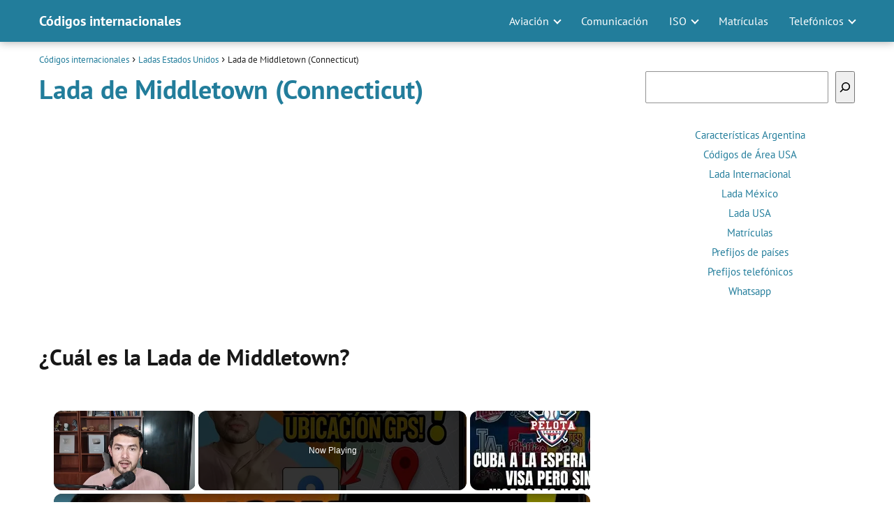

--- FILE ---
content_type: text/html; charset=UTF-8
request_url: https://www.codigosinternacionales.com/ladas-estados-unidos/lada-middletown-connecticut-usa/
body_size: 18526
content:
<!DOCTYPE html><html lang="es"><head><meta charset="UTF-8"/>
<script>var __ezHttpConsent={setByCat:function(src,tagType,attributes,category,force,customSetScriptFn=null){var setScript=function(){if(force||window.ezTcfConsent[category]){if(typeof customSetScriptFn==='function'){customSetScriptFn();}else{var scriptElement=document.createElement(tagType);scriptElement.src=src;attributes.forEach(function(attr){for(var key in attr){if(attr.hasOwnProperty(key)){scriptElement.setAttribute(key,attr[key]);}}});var firstScript=document.getElementsByTagName(tagType)[0];firstScript.parentNode.insertBefore(scriptElement,firstScript);}}};if(force||(window.ezTcfConsent&&window.ezTcfConsent.loaded)){setScript();}else if(typeof getEzConsentData==="function"){getEzConsentData().then(function(ezTcfConsent){if(ezTcfConsent&&ezTcfConsent.loaded){setScript();}else{console.error("cannot get ez consent data");force=true;setScript();}});}else{force=true;setScript();console.error("getEzConsentData is not a function");}},};</script>
<script>var ezTcfConsent=window.ezTcfConsent?window.ezTcfConsent:{loaded:false,store_info:false,develop_and_improve_services:false,measure_ad_performance:false,measure_content_performance:false,select_basic_ads:false,create_ad_profile:false,select_personalized_ads:false,create_content_profile:false,select_personalized_content:false,understand_audiences:false,use_limited_data_to_select_content:false,};function getEzConsentData(){return new Promise(function(resolve){document.addEventListener("ezConsentEvent",function(event){var ezTcfConsent=event.detail.ezTcfConsent;resolve(ezTcfConsent);});});}</script>
<script>if(typeof _setEzCookies!=='function'){function _setEzCookies(ezConsentData){var cookies=window.ezCookieQueue;for(var i=0;i<cookies.length;i++){var cookie=cookies[i];if(ezConsentData&&ezConsentData.loaded&&ezConsentData[cookie.tcfCategory]){document.cookie=cookie.name+"="+cookie.value;}}}}
window.ezCookieQueue=window.ezCookieQueue||[];if(typeof addEzCookies!=='function'){function addEzCookies(arr){window.ezCookieQueue=[...window.ezCookieQueue,...arr];}}
addEzCookies([{name:"ezoab_511724",value:"mod1; Path=/; Domain=codigosinternacionales.com; Max-Age=7200",tcfCategory:"store_info",isEzoic:"true",},{name:"ezosuibasgeneris-1",value:"2cc55acd-d1e1-4edc-61b5-dd640b23921d; Path=/; Domain=codigosinternacionales.com; Expires=Sat, 23 Jan 2027 08:38:50 UTC; Secure; SameSite=None",tcfCategory:"understand_audiences",isEzoic:"true",}]);if(window.ezTcfConsent&&window.ezTcfConsent.loaded){_setEzCookies(window.ezTcfConsent);}else if(typeof getEzConsentData==="function"){getEzConsentData().then(function(ezTcfConsent){if(ezTcfConsent&&ezTcfConsent.loaded){_setEzCookies(window.ezTcfConsent);}else{console.error("cannot get ez consent data");_setEzCookies(window.ezTcfConsent);}});}else{console.error("getEzConsentData is not a function");_setEzCookies(window.ezTcfConsent);}</script><script type="text/javascript" data-ezscrex='false' data-cfasync='false'>window._ezaq = Object.assign({"edge_cache_status":13,"edge_response_time":142,"url":"https://www.codigosinternacionales.com/ladas-estados-unidos/lada-middletown-connecticut-usa/"}, typeof window._ezaq !== "undefined" ? window._ezaq : {});</script><script type="text/javascript" data-ezscrex='false' data-cfasync='false'>window._ezaq = Object.assign({"ab_test_id":"mod1"}, typeof window._ezaq !== "undefined" ? window._ezaq : {});window.__ez=window.__ez||{};window.__ez.tf={};</script><script type="text/javascript" data-ezscrex='false' data-cfasync='false'>window.ezDisableAds = true;</script>
<script data-ezscrex='false' data-cfasync='false' data-pagespeed-no-defer>var __ez=__ez||{};__ez.stms=Date.now();__ez.evt={};__ez.script={};__ez.ck=__ez.ck||{};__ez.template={};__ez.template.isOrig=true;__ez.queue=__ez.queue||function(){var e=0,i=0,t=[],n=!1,o=[],r=[],s=!0,a=function(e,i,n,o,r,s,a){var l=arguments.length>7&&void 0!==arguments[7]?arguments[7]:window,d=this;this.name=e,this.funcName=i,this.parameters=null===n?null:w(n)?n:[n],this.isBlock=o,this.blockedBy=r,this.deleteWhenComplete=s,this.isError=!1,this.isComplete=!1,this.isInitialized=!1,this.proceedIfError=a,this.fWindow=l,this.isTimeDelay=!1,this.process=function(){f("... func = "+e),d.isInitialized=!0,d.isComplete=!0,f("... func.apply: "+e);var i=d.funcName.split("."),n=null,o=this.fWindow||window;i.length>3||(n=3===i.length?o[i[0]][i[1]][i[2]]:2===i.length?o[i[0]][i[1]]:o[d.funcName]),null!=n&&n.apply(null,this.parameters),!0===d.deleteWhenComplete&&delete t[e],!0===d.isBlock&&(f("----- F'D: "+d.name),m())}},l=function(e,i,t,n,o,r,s){var a=arguments.length>7&&void 0!==arguments[7]?arguments[7]:window,l=this;this.name=e,this.path=i,this.async=o,this.defer=r,this.isBlock=t,this.blockedBy=n,this.isInitialized=!1,this.isError=!1,this.isComplete=!1,this.proceedIfError=s,this.fWindow=a,this.isTimeDelay=!1,this.isPath=function(e){return"/"===e[0]&&"/"!==e[1]},this.getSrc=function(e){return void 0!==window.__ezScriptHost&&this.isPath(e)&&"banger.js"!==this.name?window.__ezScriptHost+e:e},this.process=function(){l.isInitialized=!0,f("... file = "+e);var i=this.fWindow?this.fWindow.document:document,t=i.createElement("script");t.src=this.getSrc(this.path),!0===o?t.async=!0:!0===r&&(t.defer=!0),t.onerror=function(){var e={url:window.location.href,name:l.name,path:l.path,user_agent:window.navigator.userAgent};"undefined"!=typeof _ezaq&&(e.pageview_id=_ezaq.page_view_id);var i=encodeURIComponent(JSON.stringify(e)),t=new XMLHttpRequest;t.open("GET","//g.ezoic.net/ezqlog?d="+i,!0),t.send(),f("----- ERR'D: "+l.name),l.isError=!0,!0===l.isBlock&&m()},t.onreadystatechange=t.onload=function(){var e=t.readyState;f("----- F'D: "+l.name),e&&!/loaded|complete/.test(e)||(l.isComplete=!0,!0===l.isBlock&&m())},i.getElementsByTagName("head")[0].appendChild(t)}},d=function(e,i){this.name=e,this.path="",this.async=!1,this.defer=!1,this.isBlock=!1,this.blockedBy=[],this.isInitialized=!0,this.isError=!1,this.isComplete=i,this.proceedIfError=!1,this.isTimeDelay=!1,this.process=function(){}};function c(e,i,n,s,a,d,c,u,f){var m=new l(e,i,n,s,a,d,c,f);!0===u?o[e]=m:r[e]=m,t[e]=m,h(m)}function h(e){!0!==u(e)&&0!=s&&e.process()}function u(e){if(!0===e.isTimeDelay&&!1===n)return f(e.name+" blocked = TIME DELAY!"),!0;if(w(e.blockedBy))for(var i=0;i<e.blockedBy.length;i++){var o=e.blockedBy[i];if(!1===t.hasOwnProperty(o))return f(e.name+" blocked = "+o),!0;if(!0===e.proceedIfError&&!0===t[o].isError)return!1;if(!1===t[o].isComplete)return f(e.name+" blocked = "+o),!0}return!1}function f(e){var i=window.location.href,t=new RegExp("[?&]ezq=([^&#]*)","i").exec(i);"1"===(t?t[1]:null)&&console.debug(e)}function m(){++e>200||(f("let's go"),p(o),p(r))}function p(e){for(var i in e)if(!1!==e.hasOwnProperty(i)){var t=e[i];!0===t.isComplete||u(t)||!0===t.isInitialized||!0===t.isError?!0===t.isError?f(t.name+": error"):!0===t.isComplete?f(t.name+": complete already"):!0===t.isInitialized&&f(t.name+": initialized already"):t.process()}}function w(e){return"[object Array]"==Object.prototype.toString.call(e)}return window.addEventListener("load",(function(){setTimeout((function(){n=!0,f("TDELAY -----"),m()}),5e3)}),!1),{addFile:c,addFileOnce:function(e,i,n,o,r,s,a,l,d){t[e]||c(e,i,n,o,r,s,a,l,d)},addDelayFile:function(e,i){var n=new l(e,i,!1,[],!1,!1,!0);n.isTimeDelay=!0,f(e+" ...  FILE! TDELAY"),r[e]=n,t[e]=n,h(n)},addFunc:function(e,n,s,l,d,c,u,f,m,p){!0===c&&(e=e+"_"+i++);var w=new a(e,n,s,l,d,u,f,p);!0===m?o[e]=w:r[e]=w,t[e]=w,h(w)},addDelayFunc:function(e,i,n){var o=new a(e,i,n,!1,[],!0,!0);o.isTimeDelay=!0,f(e+" ...  FUNCTION! TDELAY"),r[e]=o,t[e]=o,h(o)},items:t,processAll:m,setallowLoad:function(e){s=e},markLoaded:function(e){if(e&&0!==e.length){if(e in t){var i=t[e];!0===i.isComplete?f(i.name+" "+e+": error loaded duplicate"):(i.isComplete=!0,i.isInitialized=!0)}else t[e]=new d(e,!0);f("markLoaded dummyfile: "+t[e].name)}},logWhatsBlocked:function(){for(var e in t)!1!==t.hasOwnProperty(e)&&u(t[e])}}}();__ez.evt.add=function(e,t,n){e.addEventListener?e.addEventListener(t,n,!1):e.attachEvent?e.attachEvent("on"+t,n):e["on"+t]=n()},__ez.evt.remove=function(e,t,n){e.removeEventListener?e.removeEventListener(t,n,!1):e.detachEvent?e.detachEvent("on"+t,n):delete e["on"+t]};__ez.script.add=function(e){var t=document.createElement("script");t.src=e,t.async=!0,t.type="text/javascript",document.getElementsByTagName("head")[0].appendChild(t)};__ez.dot=__ez.dot||{};__ez.queue.addFileOnce('/detroitchicago/boise.js', '/detroitchicago/boise.js?gcb=195-1&cb=5', true, [], true, false, true, false);__ez.queue.addFileOnce('/parsonsmaize/abilene.js', '/parsonsmaize/abilene.js?gcb=195-1&cb=e80eca0cdb', true, [], true, false, true, false);__ez.queue.addFileOnce('/parsonsmaize/mulvane.js', '/parsonsmaize/mulvane.js?gcb=195-1&cb=e75e48eec0', true, ['/parsonsmaize/abilene.js'], true, false, true, false);__ez.queue.addFileOnce('/detroitchicago/birmingham.js', '/detroitchicago/birmingham.js?gcb=195-1&cb=539c47377c', true, ['/parsonsmaize/abilene.js'], true, false, true, false);</script>
<script data-ezscrex="false" type="text/javascript" data-cfasync="false">window._ezaq = Object.assign({"ad_cache_level":0,"adpicker_placement_cnt":0,"ai_placeholder_cache_level":0,"ai_placeholder_placement_cnt":-1,"article_category":"Ladas Estados Unidos","author":"Códigos internacionales","domain":"codigosinternacionales.com","domain_id":511724,"ezcache_level":2,"ezcache_skip_code":0,"has_bad_image":0,"has_bad_words":0,"is_sitespeed":0,"lt_cache_level":0,"publish_date":"2020-08-26","response_size":61377,"response_size_orig":55606,"response_time_orig":82,"template_id":5,"url":"https://www.codigosinternacionales.com/ladas-estados-unidos/lada-middletown-connecticut-usa/","word_count":0,"worst_bad_word_level":0}, typeof window._ezaq !== "undefined" ? window._ezaq : {});__ez.queue.markLoaded('ezaqBaseReady');</script>
<script type='text/javascript' data-ezscrex='false' data-cfasync='false'>
window.ezAnalyticsStatic = true;

function analyticsAddScript(script) {
	var ezDynamic = document.createElement('script');
	ezDynamic.type = 'text/javascript';
	ezDynamic.innerHTML = script;
	document.head.appendChild(ezDynamic);
}
function getCookiesWithPrefix() {
    var allCookies = document.cookie.split(';');
    var cookiesWithPrefix = {};

    for (var i = 0; i < allCookies.length; i++) {
        var cookie = allCookies[i].trim();

        for (var j = 0; j < arguments.length; j++) {
            var prefix = arguments[j];
            if (cookie.indexOf(prefix) === 0) {
                var cookieParts = cookie.split('=');
                var cookieName = cookieParts[0];
                var cookieValue = cookieParts.slice(1).join('=');
                cookiesWithPrefix[cookieName] = decodeURIComponent(cookieValue);
                break; // Once matched, no need to check other prefixes
            }
        }
    }

    return cookiesWithPrefix;
}
function productAnalytics() {
	var d = {"pr":[6,3],"omd5":"85c29124992a73c218f3ee46939673b0","nar":"risk score"};
	d.u = _ezaq.url;
	d.p = _ezaq.page_view_id;
	d.v = _ezaq.visit_uuid;
	d.ab = _ezaq.ab_test_id;
	d.e = JSON.stringify(_ezaq);
	d.ref = document.referrer;
	d.c = getCookiesWithPrefix('active_template', 'ez', 'lp_');
	if(typeof ez_utmParams !== 'undefined') {
		d.utm = ez_utmParams;
	}

	var dataText = JSON.stringify(d);
	var xhr = new XMLHttpRequest();
	xhr.open('POST','/ezais/analytics?cb=1', true);
	xhr.onload = function () {
		if (xhr.status!=200) {
            return;
		}

        if(document.readyState !== 'loading') {
            analyticsAddScript(xhr.response);
            return;
        }

        var eventFunc = function() {
            if(document.readyState === 'loading') {
                return;
            }
            document.removeEventListener('readystatechange', eventFunc, false);
            analyticsAddScript(xhr.response);
        };

        document.addEventListener('readystatechange', eventFunc, false);
	};
	xhr.setRequestHeader('Content-Type','text/plain');
	xhr.send(dataText);
}
__ez.queue.addFunc("productAnalytics", "productAnalytics", null, true, ['ezaqBaseReady'], false, false, false, true);
</script><base href="https://www.codigosinternacionales.com/ladas-estados-unidos/lada-middletown-connecticut-usa/"/><script data-no-optimize="1">var litespeed_docref=sessionStorage.getItem("litespeed_docref");litespeed_docref&&(Object.defineProperty(document,"referrer",{get:function(){return litespeed_docref}}),sessionStorage.removeItem("litespeed_docref"));</script> <meta name="viewport" content="width=device-width, initial-scale=1.0, maximum-scale=2.0"/><meta name="robots" content="index, follow, max-image-preview:large, max-snippet:-1, max-video-preview:-1"/><link rel="preconnect" href="https://fonts.googleapis.com" crossorigin=""/><link rel="preconnect" href="https://fonts.gstatic.com/" crossorigin=""/><title>Lada de Middletown • Connecticut • Códigos de área de USA</title><meta name="description" content="Conoce la clave Lada de Middletown del estado de Connecticut ¡Descubre ahora cuáles son los códigos de área de las regiones de USA en nuestra web!"/><link rel="canonical" href="https://www.codigosinternacionales.com/ladas-estados-unidos/lada-middletown-connecticut-usa/"/><meta property="og:locale" content="es_ES"/><meta property="og:type" content="article"/><meta property="og:title" content="Lada de Middletown • Connecticut • Códigos de área de USA"/><meta property="og:description" content="Conoce la clave Lada de Middletown del estado de Connecticut ¡Descubre ahora cuáles son los códigos de área de las regiones de USA en nuestra web!"/><meta property="og:url" content="https://www.codigosinternacionales.com/ladas-estados-unidos/lada-middletown-connecticut-usa/"/><meta property="og:site_name" content="Códigos internacionales"/><meta property="article:published_time" content="2020-08-26T15:55:52+00:00"/><meta property="article:modified_time" content="2020-08-28T11:46:46+00:00"/><meta property="og:image" content="https://www.codigosinternacionales.com/wp-content/uploads/2020/01/estados-unidos-USA.png"/><meta name="author" content="Códigos internacionales"/><meta name="twitter:card" content="summary_large_image"/> <script type="application/ld+json" class="yoast-schema-graph">{"@context":"https://schema.org","@graph":[{"@type":"Article","@id":"https://www.codigosinternacionales.com/ladas-estados-unidos/lada-middletown-connecticut-usa/#article","isPartOf":{"@id":"https://www.codigosinternacionales.com/ladas-estados-unidos/lada-middletown-connecticut-usa/"},"author":{"name":"Códigos internacionales","@id":"https://www.codigosinternacionales.com/#/schema/person/b41a578249555d2b03c362ebb72b6732"},"headline":"Lada de Middletown (Connecticut)","datePublished":"2020-08-26T15:55:52+00:00","dateModified":"2020-08-28T11:46:46+00:00","mainEntityOfPage":{"@id":"https://www.codigosinternacionales.com/ladas-estados-unidos/lada-middletown-connecticut-usa/"},"wordCount":337,"publisher":{"@id":"https://www.codigosinternacionales.com/#organization"},"image":{"@id":"https://www.codigosinternacionales.com/ladas-estados-unidos/lada-middletown-connecticut-usa/#primaryimage"},"thumbnailUrl":"https://www.codigosinternacionales.com/wp-content/uploads/2020/01/estados-unidos-USA.png","articleSection":["Ladas Estados Unidos"],"inLanguage":"es"},{"@type":"WebPage","@id":"https://www.codigosinternacionales.com/ladas-estados-unidos/lada-middletown-connecticut-usa/","url":"https://www.codigosinternacionales.com/ladas-estados-unidos/lada-middletown-connecticut-usa/","name":"Lada de Middletown • Connecticut • Códigos de área de USA","isPartOf":{"@id":"https://www.codigosinternacionales.com/#website"},"primaryImageOfPage":{"@id":"https://www.codigosinternacionales.com/ladas-estados-unidos/lada-middletown-connecticut-usa/#primaryimage"},"image":{"@id":"https://www.codigosinternacionales.com/ladas-estados-unidos/lada-middletown-connecticut-usa/#primaryimage"},"thumbnailUrl":"https://www.codigosinternacionales.com/wp-content/uploads/2020/01/estados-unidos-USA.png","datePublished":"2020-08-26T15:55:52+00:00","dateModified":"2020-08-28T11:46:46+00:00","description":"Conoce la clave Lada de Middletown del estado de Connecticut ¡Descubre ahora cuáles son los códigos de área de las regiones de USA en nuestra web!","breadcrumb":{"@id":"https://www.codigosinternacionales.com/ladas-estados-unidos/lada-middletown-connecticut-usa/#breadcrumb"},"inLanguage":"es","potentialAction":[{"@type":"ReadAction","target":["https://www.codigosinternacionales.com/ladas-estados-unidos/lada-middletown-connecticut-usa/"]}]},{"@type":"ImageObject","inLanguage":"es","@id":"https://www.codigosinternacionales.com/ladas-estados-unidos/lada-middletown-connecticut-usa/#primaryimage","url":"https://www.codigosinternacionales.com/wp-content/uploads/2018/03/Codigo-ISO-3166-Egypt.png","contentUrl":"https://www.codigosinternacionales.com/wp-content/uploads/2018/03/Codigo-ISO-3166-Egypt.png","width":50,"height":33},{"@type":"WebSite","@id":"https://www.codigosinternacionales.com/#website","url":"https://www.codigosinternacionales.com/","name":"C&oacute;digos internacionales","description":"","publisher":{"@id":"https://www.codigosinternacionales.com/#organization"},"potentialAction":[{"@type":"SearchAction","target":{"@type":"EntryPoint","urlTemplate":"https://www.codigosinternacionales.com/?s={search_term_string}"},"query-input":{"@type":"PropertyValueSpecification","valueRequired":true,"valueName":"search_term_string"}}],"inLanguage":"es"},{"@type":"Organization","@id":"https://www.codigosinternacionales.com/#organization","name":"Códigos Internacionales","url":"https://www.codigosinternacionales.com/","logo":{"@type":"ImageObject","inLanguage":"es","@id":"https://www.codigosinternacionales.com/#/schema/logo/image/","url":"https://www.codigosinternacionales.com/wp-content/uploads/2018/03/codigos-internacionales.png","contentUrl":"https://www.codigosinternacionales.com/wp-content/uploads/2018/03/codigos-internacionales.png","width":827,"height":827,"caption":"Códigos Internacionales"},"image":{"@id":"https://www.codigosinternacionales.com/#/schema/logo/image/"}},{"@type":"Person","@id":"https://www.codigosinternacionales.com/#/schema/person/b41a578249555d2b03c362ebb72b6732","name":"Códigos internacionales","image":{"@type":"ImageObject","inLanguage":"es","@id":"https://www.codigosinternacionales.com/#/schema/person/image/","url":"https://www.codigosinternacionales.com/wp-content/litespeed/avatar/10bed5eb283b27833822d0d7814da2b5.jpg?ver=1765475130","contentUrl":"https://www.codigosinternacionales.com/wp-content/litespeed/avatar/10bed5eb283b27833822d0d7814da2b5.jpg?ver=1765475130","caption":"Códigos internacionales"}}]}</script> <link rel="dns-prefetch" href="//i.emote.com"/><link rel="dns-prefetch" href="//connect.facebook.net"/><link rel="dns-prefetch" href="//facebook.com"/><link rel="dns-prefetch" href="//fonts.googleapis.com"/><link rel="dns-prefetch" href="//fonts.gstatic.com"/><link rel="dns-prefetch" href="//google.com"/><link rel="dns-prefetch" href="//googleads.g.doubleclick.net"/><link rel="dns-prefetch" href="//googleadservices.com"/><link rel="dns-prefetch" href="//googletagmanager.com"/><link data-optimized="2" rel="stylesheet" href="https://www.codigosinternacionales.com/wp-content/litespeed/css/26b084c0e16408809fa75ecd16154ab1.css?ver=4aca4"/><style id="asap-style-inline-css" type="text/css">body {font-family: 'PT Sans', sans-serif !important;background: #FFFFFF;font-weight: 400 !important;}h1,h2,h3,h4,h5,h6 {font-family: 'PT Sans', sans-serif !important;font-weight: 700;line-height: 1.3;}h1 {color:#227d9b}h2,h5,h6{color:#181818}h3{color:#227d9b}h4{color:#181818}.home-categories .article-loop:hover h3,.home-categories .article-loop:hover p {color:#181818 !important;}.grid-container .grid-item h2 {font-family: 'Poppins', sans-serif !important;font-weight: 700;font-size: 25px !important;line-height: 1.3;}.design-3 .grid-container .grid-item h2,.design-3 .grid-container .grid-item h2 {font-size: 25px !important;}.home-categories h2 {font-family: 'Poppins', sans-serif !important;font-weight: 700;font-size: calc(25px - 4px) !important;line-height: 1.3;}.home-categories .featured-post h3 {font-family: 'Poppins', sans-serif !important;font-weight: 700 !important;font-size: 25px !important;line-height: 1.3;}.home-categories .article-loop h3,.home-categories .regular-post h3 {font-family: 'Poppins', sans-serif !important;font-weight: 300 !important;}.home-categories .regular-post h3 {font-size: calc(18px - 1px) !important;}.home-categories .article-loop h3,.design-3 .home-categories .regular-post h3 {font-size: 18px !important;}.article-loop p,.article-loop h2,.article-loop h3,.article-loop h4,.article-loop span.entry-title, .related-posts p,.last-post-sidebar p,.woocommerce-loop-product__title {font-family: 'PT Sans', sans-serif !important;font-size: 18px !important;font-weight: 400 !important;}.article-loop-featured p,.article-loop-featured h2,.article-loop-featured h3 {font-family: 'PT Sans', sans-serif !important;font-size: 18px !important;font-weight: bold !important;}.article-loop .show-extract p,.article-loop .show-extract span {font-family: 'PT Sans', sans-serif !important;font-weight: 400 !important;}.home-categories .content-area .show-extract p {font-size: calc(18px - 2px) !important;}a {color: #227d9b;}.the-content .post-index span,.des-category .post-index span {font-size:18px;}.the-content .post-index li,.the-content .post-index a,.des-category .post-index li,.des-category .post-index a,.comment-respond > p > span > a,.asap-pros-cons-title span,.asap-pros-cons ul li span,.woocommerce #reviews #comments ol.commentlist li .comment-text p,.woocommerce #review_form #respond p,.woocommerce .comment-reply-title,.woocommerce form .form-row label, .woocommerce-page form .form-row label {font-size: calc(18px - 2px);}.content-tags a,.tagcloud a {border:1px solid #227d9b;}.content-tags a:hover,.tagcloud a:hover {color: #227d9b99;}p,.the-content ul li,.the-content ol li,.content-wc ul li.content-wc ol li {color: #181818;font-size: 18px;line-height: 1.6;}.comment-author cite,.primary-sidebar ul li a,.woocommerce ul.products li.product .price,span.asap-author,.content-cluster .show-extract span,.home-categories h2 a {color: #181818;}.comment-body p,#commentform input,#commentform textarea{font-size: calc(18px - 2px);}.social-title,.primary-sidebar ul li a {font-size: calc(18px - 3px);}.breadcrumb a,.breadcrumb span,.woocommerce .woocommerce-breadcrumb {font-size: calc(18px - 5px);}.content-footer p,.content-footer li,.content-footer .widget-bottom-area,.search-header input:not([type=submit]):not([type=radio]):not([type=checkbox]):not([type=file]) {font-size: calc(18px - 4px) !important;}.search-header input:not([type=submit]):not([type=radio]):not([type=checkbox]):not([type=file]) {border:1px solid #FFFFFF26 !important;}h1 {font-size: 38px;}.archive .content-loop h1 {font-size: calc(38px - 2px);}.asap-hero h1 {font-size: 32px;}h2 {font-size: 32px;}h3 {font-size: 21px;}h4 {font-size: 23px;}.site-header,#cookiesbox {background: #227d9b;}.site-header-wc a span.count-number {border:1px solid #FFFFFF;}.content-footer {background: #227d9b;}.comment-respond > p,.area-comentarios ol > p,.error404 .content-loop p + p,.search .content-loop .search-home + p {border-bottom:1px solid #227d9b}.home-categories h2:after {background: #227d9b}.pagination a,.nav-links a,.woocommerce #respond input#submit,.woocommerce a.button, .woocommerce button.button,.woocommerce input.button,.woocommerce #respond input#submit.alt,.woocommerce a.button.alt,.woocommerce button.button.alt,.woocommerce input.button.alt,.wpcf7-form input.wpcf7-submit {background: #227d9b;color: #FFFFFF !important;}.woocommerce div.product .woocommerce-tabs ul.tabs li.active {border-bottom: 2px solid #227d9b;}.pagination a:hover,.nav-links a:hover {background: #227d9bB3;}.article-loop a span.entry-title{color:#181818 !important;}.article-loop a:hover p,.article-loop a:hover h2,.article-loop a:hover h3,.article-loop a:hover span.entry-title,.home-categories-h2 h2 a:hover {color: #227d9b !important;}.article-loop.custom-links a:hover span.entry-title,.asap-loop-horizontal .article-loop a:hover span.entry-title {color: #181818 !important;}#commentform input,#commentform textarea {border: 2px solid #227d9b;font-weight: 400 !important;}.content-loop,.content-loop-design {max-width: 1200px;}.site-header-content,.site-header-content-top {max-width: 1200px;}.content-footer {max-width: calc(1200px - 32px); }.content-footer-social {background: #227d9b1A;}.content-single {max-width: 1200px;}.content-page {max-width: 1200px;}.content-wc {max-width: 980px;}.reply a,.go-top {background: #227d9b;color: #FFFFFF;}.reply a {border: 2px solid #227d9b;}#commentform input[type=submit] {background: #227d9b;color: #FFFFFF;}.site-header a,header,header label,.site-name h1 {color: #FFFFFF;}.content-footer a,.content-footer p,.content-footer .widget-area,.content-footer .widget-content-footer-bottom {color: #FFFFFF;}header .line {background: #FFFFFF;}.site-logo img {max-width: 160px;width:100%;}.content-footer .logo-footer img {max-width: 160px;}.search-header {margin-left: 0px;}.primary-sidebar {width:300px;}p.sidebar-title {font-size:calc(18px + 1px);}.comment-respond > p,.area-comentarios ol > p,.asap-subtitle p {font-size:calc(18px + 2px);}.popular-post-sidebar ol a {color:#181818;font-size:calc(18px - 2px);}.popular-post-sidebar ol li:before,.primary-sidebar div ul li:before {border-color: #227d9b;}.search-form input[type=submit] {background:#227d9b;}.search-form {border:2px solid #227d9b;}.sidebar-title:after {background:#227d9b;}.single-nav .nav-prev a:before, .single-nav .nav-next a:before {border-color:#227d9b;}.single-nav a {color:#181818;font-size:calc(18px - 3px);}.the-content .post-index {border-top:2px solid #227d9b;}.the-content .post-index #show-table {color:#227d9b;font-size: calc(18px - 3px);font-weight: 400;}.the-content .post-index .btn-show {font-size: calc(18px - 3px) !important;}.search-header form {width:200px;}.site-header .site-header-wc svg {stroke:#FFFFFF;}.item-featured {color:#FFFFFF;background:#e88330;}.item-new {color:#FFFFFF;background:#e83030;}.asap-style1.asap-popular ol li:before {border:1px solid #181818;}.asap-style2.asap-popular ol li:before {border:2px solid #227d9b;}.category-filters a.checked .checkbox {background-color: #227d9b; border-color: #227d9b;background-image: url('data:image/svg+xml;charset=UTF-8,<svg viewBox="0 0 16 16" fill="%23FFFFFF" xmlns="http://www.w3.org/2000/svg"><path d="M5.5 11.793l-3.646-3.647.708-.707L5.5 10.379l6.646-6.647.708.707-7.354 7.354z"/></svg>');}.category-filters a:hover .checkbox {border-color: #227d9b;}.design-2 .content-area,.design-3 .regular-posts {grid-template-columns: repeat(3, 1fr);}.checkbox .check-table svg {stroke:#227d9b;}.article-content {height:196px;}.content-thin .content-cluster .article-content {height:160px !important;}.last-post-sidebar .article-content {height: 140px;margin-bottom: 8px}.related-posts .article-content {height: 120px;}.asap-box-design .related-posts .article-content {min-height:120px !important;}.asap-box-design .content-thin .content-cluster .article-content {heigth:160px !important;min-height:160px !important;}@media (max-width:1050px) { .last-post-sidebar .article-content,.related-posts .article-content {height: 150px !important}}@media (max-width: 480px) {.article-content {height: 180px}}@media (min-width:480px){.asap-box-design .article-content:not(.asap-box-design .last-post-sidebar .article-content) {min-height:196px;}.asap-loop-horizontal .content-thin .asap-columns-1 .content-cluster .article-image,.asap-loop-horizontal .content-thin .asap-columns-1 .content-cluster .article-content {height:100% !important;}.asap-loop-horizontal .asap-columns-1 .article-image:not(.asap-loop-horizontal .last-post-sidebar .asap-columns-1 .article-image), .asap-loop-horizontal .asap-columns-1 .article-content:not(.asap-loop-horizontal .last-post-sidebar .asap-columns-1 .article-content) {height:100% !important;}.asap-loop-horizontal .asap-columns-2 .article-image,.asap-loop-horizontal .asap-columns-2 .article-content,.asap-loop-horizontal .content-thin .asap-columns-2 .content-cluster .article-image,.asap-loop-horizontal .content-thin .asap-columns-2 .content-cluster .article-content {min-height:140px !important;height:100% !important;}.asap-loop-horizontal .asap-columns-3 .article-image,.asap-loop-horizontal .asap-columns-3 .article-content,.asap-loop-horizontal .content-thin .asap-columns-3 .content-cluster .article-image,.asap-loop-horizontal .content-thin .asap-columns-3 .content-cluster .article-content {min-height:120px !important;height:100% !important;}.asap-loop-horizontal .asap-columns-4 .article-image,.asap-loop-horizontal .asap-columns-4 .article-content,.asap-loop-horizontal .content-thin .asap-columns-4 .content-cluster .article-image,.asap-loop-horizontal .content-thin .asap-columns-4.content-cluster .article-content {min-height:100px !important;height:100% !important;}.asap-loop-horizontal .asap-columns-5 .article-image,.asap-loop-horizontal .asap-columns-5 .article-content,.asap-loop-horizontal .content-thin .asap-columns-5 .content-cluster .article-image,.asap-loop-horizontal .content-thin .asap-columns-5 .content-cluster .article-content {min-height:90px !important;height:100% !important;}}.article-loop .article-image,.article-loop a p,.article-loop img,.article-image-featured,input,textarea,a { transition:all .2s; }.article-loop:hover .article-image,.article-loop:hover img{transform:scale(1.05) }@media(max-width: 480px) {h1, .archive .content-loop h1 {font-size: calc(38px - 8px);}.asap-hero h1 {font-size: calc(32px - 8px);}h2 {font-size: calc(32px - 4px);}h3 {font-size: calc(21px - 4px);}}@media(min-width:1050px) {.content-thin {width: calc(95% - 300px);}#menu>ul {font-size: calc(18px - 2px);} #menu ul .menu-item-has-children:after {border: solid #FFFFFF;border-width: 0 2px 2px 0;}}@media(max-width:1050px) {#menu ul li .sub-menu li a:hover { color:#227d9b !important;}#menu ul>li ul>li>a{font-size: calc(18px - 2px);}} .asap-box-design .last-post-sidebar .article-content { min-height:140px;}.asap-box-design .last-post-sidebar .article-loop {margin-bottom:.85rem !important;} .asap-box-design .last-post-sidebar article:last-child { margin-bottom:2rem !important;}.asap-date-loop {font-size: calc(18px - 5px) !important;text-align:center;}.the-content h2:before,.the-content h2 span:before {margin-top: -70px;height: 70px; }.site-header {box-shadow: 0 1px 12px rgb(0 0 0 / 30%);}.content-footer .widget-area {padding-right:2rem;}footer {background: #227d9b;}.content-footer {padding:20px;}.content-footer p.widget-title {margin-bottom:10px;}.content-footer .logo-footer {width:100%;align-items:flex-start;}.content-footer-social {width: 100%;}.content-single,content-page {margin-bottom:2rem;}.content-footer-social > div {max-width: calc(1200px - 32px);margin:0 auto;}.content-footer .widget-bottom-area {margin-top:1.25rem;}.content-footer .widget-bottom-title {display: none;}@media (min-width:1050px) {.content-footer {padding:30px 0;}.content-footer .logo-footer {margin:0 1rem 0 0 !important;padding-right:2rem !important;}}@media (max-width:1050px) {.content-footer .logo-footer {margin:0 0 1rem 0 !important;}.content-footer .widget-area {margin-top:2rem !important;}}.search-header input {background:#FFFFFF !important;}.search-header button.s-btn,.search-header input::placeholder {color: #484848 !important;opacity:1 !important;}.search-header button.s-btn:hover {opacity:.7 !important;}.search-header input:not([type=submit]):not([type=radio]):not([type=checkbox]):not([type=file]) {border-color: #FFFFFF !important;}@media(min-width:768px) {.design-1 .grid-container .grid-item.item-2 h2,.design-1 .grid-container .grid-item.item-4 h2 {font-size: calc(25px - 8px) !important;}}</style> <script type="litespeed/javascript" data-src="//www.codigosinternacionales.com/wp-includes/js/jquery/jquery.min.js" id="jquery-core-js"></script> <script type="litespeed/javascript" data-src="//i.emote.com/js/emote.js?ver=6.6.4" id="emote_js-js"></script> <link rel="alternate" title="oEmbed (JSON)" type="application/json+oembed" href="https://www.codigosinternacionales.com/wp-json/oembed/1.0/embed?url=https%3A%2F%2Fwww.codigosinternacionales.com%2Fladas-estados-unidos%2Flada-middletown-connecticut-usa%2F"/><link rel="alternate" title="oEmbed (XML)" type="text/xml+oembed" href="https://www.codigosinternacionales.com/wp-json/oembed/1.0/embed?url=https%3A%2F%2Fwww.codigosinternacionales.com%2Fladas-estados-unidos%2Flada-middletown-connecticut-usa%2F&amp;format=xml"/><meta name="theme-color" content="#227d9b"/> <script type="application/ld+json">{"@context":"http:\/\/schema.org","@type":"Organization","name":"C&oacute;digos internacionales","alternateName":"C&oacute;digos internacionales","url":"https:\/\/www.codigosinternacionales.com"}</script>  <script type="application/ld+json">{"@context":"https:\/\/schema.org","@type":"Article","mainEntityOfPage":{"@type":"WebPage","@id":"https:\/\/www.codigosinternacionales.com\/ladas-estados-unidos\/lada-middletown-connecticut-usa\/"},"headline":"Lada de Middletown (Connecticut)","author":{"@type":"Person","name":"C\u00f3digos internacionales","sameAs":"https:\/\/www.codigosinternacionales.com\/author\/admin\/"},"publisher":{"@type":"Organization","name":"C&oacute;digos internacionales"},"datePublished":"2020-08-26T15:55:52+00:00","dateModified":"2020-08-28T11:46:46+00:00"}</script>  <script type="litespeed/javascript" data-src="https://pagead2.googlesyndication.com/pagead/js/adsbygoogle.js?client=ca-pub-3284338939250131" crossorigin="anonymous"></script> <meta name="google-site-verification" content="9zP2rFW2zFQSoBA-K1mHuDBYOsuBo7BSYmAXqds9xOQ"/><link rel="icon" href="https://www.codigosinternacionales.com/wp-content/uploads/2019/10/cropped-Codigos-internacionales-32x32.png" sizes="32x32"/><link rel="icon" href="https://www.codigosinternacionales.com/wp-content/uploads/2019/10/cropped-Codigos-internacionales-192x192.png" sizes="192x192"/><link rel="apple-touch-icon" href="https://www.codigosinternacionales.com/wp-content/uploads/2019/10/cropped-Codigos-internacionales-180x180.png"/><meta name="msapplication-TileImage" content="https://www.codigosinternacionales.com/wp-content/uploads/2019/10/cropped-Codigos-internacionales-270x270.png"/><script type='text/javascript'>
var ezoTemplate = 'orig_site';
var ezouid = '1';
var ezoFormfactor = '1';
</script><script data-ezscrex="false" type='text/javascript'>
var soc_app_id = '0';
var did = 511724;
var ezdomain = 'codigosinternacionales.com';
var ezoicSearchable = 1;
</script>
<script async data-ezscrex="false" data-cfasync="false" src="//www.humix.com/video.js"></script></head><body class="single postid-218056"><header class="site-header"><div class="site-header-content"><div class="site-name">
<a href="https://www.codigosinternacionales.com/">Códigos internacionales</a></div><div>
<input type="checkbox" id="btn-menu"/>
<label id="nav-icon" for="btn-menu"><div class="circle nav-icon"><span class="line top"></span>
<span class="line middle"></span>
<span class="line bottom"></span></div>
</label><nav id="menu" itemscope="itemscope" itemtype="http://schema.org/SiteNavigationElement" role="navigation"><ul id="menu-principal" class="header-menu"><li id="menu-item-35356" class="menu-item menu-item-type-custom menu-item-object-custom menu-item-has-children menu-item-35356"><a itemprop="url">Aviación</a><ul class="sub-menu"><li id="menu-item-48092" class="menu-item menu-item-type-custom menu-item-object-custom menu-item-48092"><a href="https://www.codigosinternacionales.com/que-son-codigos-iata-companias-aereas/" itemprop="url">Compañías aéreas</a></li><li id="menu-item-322" class="menu-item menu-item-type-post_type menu-item-object-page menu-item-322"><a href="https://www.codigosinternacionales.com/que-son-los-codigos-de-aeropuertos-iata/" itemprop="url">IATA</a></li><li id="menu-item-35405" class="menu-item menu-item-type-post_type menu-item-object-page menu-item-35405"><a href="https://www.codigosinternacionales.com/que-son-codigos-aeropuertos-icao/" itemprop="url">ICAO</a></li></ul></li><li id="menu-item-419" class="menu-item menu-item-type-custom menu-item-object-custom menu-item-419"><a href="https://www.codigosinternacionales.com/comunicacion/" itemprop="url">Comunicación</a></li><li id="menu-item-420" class="menu-item menu-item-type-custom menu-item-object-custom menu-item-has-children menu-item-420"><a itemprop="url">ISO</a><ul class="sub-menu"><li id="menu-item-316" class="menu-item menu-item-type-post_type menu-item-object-page menu-item-316"><a href="https://www.codigosinternacionales.com/que-es-el-codigo-iso-3166/" itemprop="url">ISO 3166 - Países</a></li><li id="menu-item-315" class="menu-item menu-item-type-post_type menu-item-object-page menu-item-315"><a href="https://www.codigosinternacionales.com/que-es-el-codigo-iso-4217/" itemprop="url">ISO 4217 - Divisas</a></li><li id="menu-item-313" class="menu-item menu-item-type-post_type menu-item-object-page menu-item-313"><a href="https://www.codigosinternacionales.com/que-es-el-codigo-iso-639/" itemprop="url">ISO 639 - Idiomas</a></li></ul></li><li id="menu-item-33335" class="menu-item menu-item-type-post_type menu-item-object-page menu-item-33335"><a href="https://www.codigosinternacionales.com/que-son-las-matriculas/" itemprop="url">Matrículas</a></li><li id="menu-item-239672" class="menu-item menu-item-type-custom menu-item-object-custom menu-item-has-children menu-item-239672"><a itemprop="url">Telefónicos</a><ul class="sub-menu"><li id="menu-item-123602" class="menu-item menu-item-type-post_type menu-item-object-page menu-item-123602"><a href="https://www.codigosinternacionales.com/caracteristicas-telefonicas-argentina/" itemprop="url">Características</a></li><li id="menu-item-223791" class="menu-item menu-item-type-post_type menu-item-object-page menu-item-223791"><a href="https://www.codigosinternacionales.com/area-estados-unidos/" itemprop="url">Códigos de área EE.UU.</a></li><li id="menu-item-234664" class="menu-item menu-item-type-custom menu-item-object-custom menu-item-has-children menu-item-234664"><a href="https://www.codigosinternacionales.com/indicativo/" itemprop="url">Indicativos</a><ul class="sub-menu"><li id="menu-item-239507" class="menu-item menu-item-type-custom menu-item-object-custom menu-item-239507"><a href="https://www.codigosinternacionales.com/indicativos-internacionales/" itemprop="url">Internacional</a></li></ul></li><li id="menu-item-247778" class="menu-item menu-item-type-custom menu-item-object-custom menu-item-has-children menu-item-247778"><a href="https://www.codigosinternacionales.com/ladas-de-mexico/" itemprop="url">Ladas</a><ul class="sub-menu"><li id="menu-item-216306" class="menu-item menu-item-type-post_type menu-item-object-page menu-item-216306"><a href="https://www.codigosinternacionales.com/ladas-de-paises/" itemprop="url">Internacionales</a></li><li id="menu-item-219518" class="menu-item menu-item-type-post_type menu-item-object-page menu-item-219518"><a href="https://www.codigosinternacionales.com/listado-ladas-usa/" itemprop="url">Estados Unidos</a></li><li id="menu-item-219519" class="menu-item menu-item-type-post_type menu-item-object-page menu-item-219519"><a href="https://www.codigosinternacionales.com/lada-regiones-usa/" itemprop="url">Regiones USA</a></li></ul></li><li id="menu-item-314" class="menu-item menu-item-type-post_type menu-item-object-page menu-item-has-children menu-item-314"><a href="https://www.codigosinternacionales.com/que-son-los-prefijos-telefonicos/" itemprop="url">Prefijos</a><ul class="sub-menu"><li id="menu-item-207168" class="menu-item menu-item-type-custom menu-item-object-custom menu-item-207168"><a href="https://www.codigosinternacionales.com/prefijos-de-espana/" itemprop="url">España</a></li><li id="menu-item-155099" class="menu-item menu-item-type-post_type menu-item-object-page menu-item-155099"><a href="https://www.codigosinternacionales.com/listado-prefijos/" itemprop="url">Países</a></li><li id="menu-item-225075" class="menu-item menu-item-type-custom menu-item-object-custom menu-item-225075"><a href="https://www.codigosinternacionales.com/numeros-whatsapp/" itemprop="url">Whatsapp</a></li></ul></li></ul></li></ul></nav></div></div></header><main class="content-single"><article class="content-thin"><div role="navigation" aria-label="Breadcrumbs" class="breadcrumb-trail breadcrumbs" itemprop="breadcrumb"><ul class="breadcrumb" itemscope="" itemtype="http://schema.org/BreadcrumbList"><meta name="numberOfItems" content="3"/><meta name="itemListOrder" content="Ascending"/><li itemprop="itemListElement" itemscope="" itemtype="http://schema.org/ListItem" class="trail-item trail-begin"><a href="https://www.codigosinternacionales.com/" rel="home" itemprop="item"><span itemprop="name">Códigos internacionales</span></a><meta itemprop="position" content="1"/></li><li itemprop="itemListElement" itemscope="" itemtype="http://schema.org/ListItem" class="trail-item"><a href="https://www.codigosinternacionales.com/ladas-estados-unidos/" itemprop="item"><span itemprop="name">Ladas Estados Unidos</span></a><meta itemprop="position" content="2"/></li><li itemprop="itemListElement" itemscope="" itemtype="http://schema.org/ListItem" class="trail-item trail-end"><span itemprop="name">Lada de Middletown (Connecticut)</span><meta itemprop="position" content="3"/></li></ul></div><h1>Lada de Middletown (Connecticut)</h1><div class="ads-asap ads-asap-aligncenter"> <script type="litespeed/javascript" data-src="https://pagead2.googlesyndication.com/pagead/js/adsbygoogle.js?client=ca-pub-3284338939250131" crossorigin="anonymous"></script> 
<ins class="adsbygoogle" style="display:block; min-height: 300px" data-ad-client="ca-pub-3284338939250131" data-ad-slot="8829108917" data-ad-format="auto" data-full-width-responsive="true"></ins> <script type="litespeed/javascript">(adsbygoogle=window.adsbygoogle||[]).push({})</script> </div><div class="the-content"><h2>¿Cuál es la Lada de Middletown?</h2><p>La clave lada de <strong>Middletown en Connecticut</strong> es <strong>860.</strong> Es decir, si se quiere llamar cualquier <strong>número de teléfono</strong> que pertenezca a la región de Middletown o se recibe una llamada de esta área el número presentará la clave Lada 860.</p><div id="ezoic-pub-ad-placeholder-104" data-inserter-version="2"></div><p>Para poder realizar cualquier llamada a larga distancia desde <a title="Lada USA" href="https://www.codigosinternacionales.com/claves-telefonicas/lada-usa-1/">USA</a> a un número de teléfono situado en Middletown es necesario el uso del esta clave Lada, y si se realiza desde el extranjero a esta región, habrá que <strong>incluir la Lada de Estados Unidos</strong> (+1) delante del código que indica la región.</p><p><img data-lazyloaded="1" src="[data-uri]" loading="lazy" loading="lazy" decoding="async" class="aligncenter wp-image-61" title="Lada Middletown" data-src="https://www.codigosinternacionales.com/wp-content/uploads/2020/01/estados-unidos-USA.png" alt="Lada Middletown" width="50" height="33"/></p><div id="ezoic-pub-ad-placeholder-112" data-inserter-version="2"></div><p>Hoy en día los celulares suelen indicar de forma automática el origen de la llamada, sin embargo, algunos terminales todavía no tienen está funcionalidad. Por eso, es necesario saber origen de procedencia de los números de teléfono que comienzan con una clave desconocida, en este caso la Lada 860.</p><h3>¿Cómo marcar desde el extranjero la Lada de Middletown en Connecticut?</h3><p>Para llamar a un teléfono de Estados Unidos desde un país extranjero se debe tener en cuenta que se deberá indicar la <strong>clave Lada internacional </strong>(+1), el código de área correspondiente y el número de teléfono local al que se desea realizar la llamada. Por lo que si se quisiera <strong>llamar a Middletown</strong> deberá marcarse lo siguiente:</p><ul><li><strong>+01</strong>: Es el prefijo telefónico internacional de Estados Unidos</li><div id="ezoic-pub-ad-placeholder-182" data-inserter-version="2"></div><div id="ezoic-pub-ad-placeholder-113" data-inserter-version="2"></div><div id="ezoic-pub-ad-placeholder-193" data-inserter-version="2"></div><li><strong>860</strong>: Clave Lada</li><li><strong>Número local de Middletown</strong>: Dígitos del teléfono</li></ul><p>Por tanto se debe marcar: <em><a title="860 en USA" href="https://www.codigosinternacionales.com/ladas-estados-unidos/lada-860-usa/">+1 860</a> XXX XXX XXX</em></p><div id="ezoic-pub-ad-placeholder-114" data-inserter-version="2"></div><h3>¿Qué coste tiene llamar a un teléfono extranjero?</h3><p>Todas las llamadas realizadas a países extranjeros, en este caso un <strong>número ubicado en Middletown</strong> (<a href="https://www.codigosinternacionales.com/ladas-estados-unidos/lada-connecticut-usa/">Connecticut</a>), tendrán un coste superior al realizado desde un país al mismo país. El coste de las llamadas “internacionales” vendrá definido por la compañía de telecomunicaciones que se tenga contratada para la linea del terminal desde el que se realice la llamada.</p></div><ul class="single-nav"><li class="nav-prev">
<a href="https://www.codigosinternacionales.com/ladas-estados-unidos/lada-hartford-connecticut-usa/">Lada de Hartford (Connecticut)</a></li><li class="nav-next">
<a href="https://www.codigosinternacionales.com/ladas-estados-unidos/lada-waterbury-connecticut-usa/">
Lada de Waterbury (Connecticut)
</a></li></ul><div class="ads-asap ads-asap-aligncenter"> <script type="litespeed/javascript" data-src="https://pagead2.googlesyndication.com/pagead/js/adsbygoogle.js?client=ca-pub-3284338939250131" crossorigin="anonymous"></script> 
<ins class="adsbygoogle" style="display:block" data-ad-client="ca-pub-3284338939250131" data-ad-slot="7805879272" data-ad-format="auto" data-full-width-responsive="true"></ins> <script type="litespeed/javascript">(adsbygoogle=window.adsbygoogle||[]).push({})</script> </div></article><aside id="primary-sidebar" class="primary-sidebar widget-area" role="complementary"><div><form role="search" method="get" action="https://www.codigosinternacionales.com/" class="wp-block-search__button-outside wp-block-search__icon-button wp-block-search"><label class="wp-block-search__label screen-reader-text" for="wp-block-search__input-1">Buscar</label><div class="wp-block-search__inside-wrapper "><input class="wp-block-search__input" id="wp-block-search__input-1" placeholder="" value="" type="search" name="s" required=""/><button aria-label="Buscar" class="wp-block-search__button has-icon wp-element-button" type="submit"><svg class="search-icon" viewBox="0 0 24 24" width="24" height="24">
<path d="M13 5c-3.3 0-6 2.7-6 6 0 1.4.5 2.7 1.3 3.7l-3.8 3.8 1.1 1.1 3.8-3.8c1 .8 2.3 1.3 3.7 1.3 3.3 0 6-2.7 6-6S16.3 5 13 5zm0 10.5c-2.5 0-4.5-2-4.5-4.5s2-4.5 4.5-4.5 4.5 2 4.5 4.5-2 4.5-4.5 4.5z"></path>
</svg></button></div></form></div><div><p class="sidebbar_links">
<a href="https://www.codigosinternacionales.com/codigos-area-argentina/">Características Argentina</a><br/>
<a href="https://www.codigosinternacionales.com/codigos-estados-unidos/">Códigos de Área USA</a><br/>
<a href="https://www.codigosinternacionales.com/claves-telefonicas/">Lada Internacional</a><br/>
<a href="https://www.codigosinternacionales.com/lada-mexico/">Lada México</a><br/>
<a href="https://www.codigosinternacionales.com/ladas-estados-unidos/">Lada USA</a><br/>
<a href="https://www.codigosinternacionales.com/matriculas-mundo/">Matrículas</a><br/>
<a href="https://www.codigosinternacionales.com/tag/prefijos-telefonicos-paises/">Prefijos de países</a><br/>
<a href="https://www.codigosinternacionales.com/prefijo-telefonico/">Prefijos telefónicos</a><br/>
<a href="https://www.codigosinternacionales.com/whatsapp/">Whatsapp</a></p></div><div class="ads-asap ads-asap-aligncenter  sticky"> <script type="litespeed/javascript" data-src="https://pagead2.googlesyndication.com/pagead/js/adsbygoogle.js?client=ca-pub-3284338939250131" crossorigin="anonymous"></script> 
<ins class="adsbygoogle" style="display:block" data-ad-client="ca-pub-3284338939250131" data-ad-slot="4733703814" data-ad-format="auto" data-full-width-responsive="true"></ins> <script type="litespeed/javascript">(adsbygoogle=window.adsbygoogle||[]).push({})</script> </div></aside></main><div class="footer-breadcrumb"><div class="breadcrumb-trail breadcrumbs"><ul class="breadcrumb"><li><a href="https://www.codigosinternacionales.com/" rel="home" itemprop="item"><span itemprop="name">Códigos internacionales</span></a></li><li><a href="https://www.codigosinternacionales.com/ladas-estados-unidos/" itemprop="item"><span itemprop="name">Ladas Estados Unidos</span></a></li><li><span itemprop="name">Lada de Middletown (Connecticut)</span></li></ul></div></div>
<span class="go-top"><span>Subir</span><i class="arrow arrow-up"></i></span><div class="content-footer-social"><div><p class="h3_footer">Prefijos telefónicos más comunes</p><p class="columnas_footer">
<a href="https://www.codigosinternacionales.com/prefijo-telefonico/1-001/" title="+1">+1</a><br/>
<a href="https://www.codigosinternacionales.com/prefijo-telefonico/7-007/" title="+7">+7</a><br/>
<a href="https://www.codigosinternacionales.com/prefijo-telefonico/21-0021/" title="+21">+21</a><br/>
<a href="https://www.codigosinternacionales.com/prefijo-telefonico/22-0022/" title="+22">+22</a><br/>
<a href="https://www.codigosinternacionales.com/prefijo-telefonico/31-0031/" title="+31">+31</a><br/>
<a href="https://www.codigosinternacionales.com/prefijo-telefonico/32-0032/" title="+32">+32</a><br/>
<a href="https://www.codigosinternacionales.com/prefijo-telefonico/33-0033/" title="+33">+33</a><br/>
<a href="https://www.codigosinternacionales.com/prefijo-telefonico/34-0034/" title="+34">+34</a><br/>
<a href="https://www.codigosinternacionales.com/prefijo-telefonico/35-0035/" title="+35">+35</a><br/>
<a href="https://www.codigosinternacionales.com/prefijo-telefonico/39-0039-italia/" title="+39">+39</a><br/>
<a href="https://www.codigosinternacionales.com/prefijo-telefonico/40-0040/" title="+40">+40</a><br/>
<a href="https://www.codigosinternacionales.com/prefijo-telefonico/41-0041/" title="+41">+41</a><br/>
<a href="https://www.codigosinternacionales.com/prefijo-telefonico/43-0043/" title="+43">+43</a><br/>
<a href="https://www.codigosinternacionales.com/prefijo-telefonico/44-0044/" title="+44">+44</a><br/>
<a href="https://www.codigosinternacionales.com/prefijo-telefonico/46-0046/" title="+46">+46</a><br/>
<a href="https://www.codigosinternacionales.com/prefijo-telefonico/48-0048/" title="+48">+48</a><br/>
<a href="https://www.codigosinternacionales.com/prefijo-telefonico/49-0049/" title="+49">+49</a><br/>
<a href="https://www.codigosinternacionales.com/prefijo-telefonico/50-0050/" title="+50">+50</a><br/>
<a href="https://www.codigosinternacionales.com/prefijo-telefonico/51-0051/" title="+51">+51</a><br/>
<a href="https://www.codigosinternacionales.com/prefijo-telefonico/52-0052/" title="+52">+52</a><br/>
<a href="https://www.codigosinternacionales.com/prefijo-telefonico/54-0054/" title="+54">+54</a><br/>
<a href="https://www.codigosinternacionales.com/prefijo-telefonico/55-0055/" title="+55">+55</a><br/>
<a href="https://www.codigosinternacionales.com/prefijo-telefonico/56-0056/" title="+56">+56</a><br/>
<a href="https://www.codigosinternacionales.com/prefijo-telefonico/57-0057/" title="+57">+57</a><br/>
<a href="https://www.codigosinternacionales.com/prefijo-telefonico/58-0058/" title="+58">+58</a><br/>
<a href="https://www.codigosinternacionales.com/prefijo-telefonico/59-0059/" title="+59">+59</a><br/>
<a href="https://www.codigosinternacionales.com/prefijo-telefonico/61-0061/" title="+61">+61</a><br/>
<a href="https://www.codigosinternacionales.com/prefijo-telefonico/63-0063/" title="+63">+63</a><br/>
<a href="https://www.codigosinternacionales.com/prefijo-telefonico/86-0086/" title="+86">+86</a><br/>
<a href="https://www.codigosinternacionales.com/prefijo-telefonico/91-0091/" title="+91">+91</a><br/>
<a href="https://www.codigosinternacionales.com/prefijo-telefonico/92-0092/" title="+92">+92</a><br/>
<a href="https://www.codigosinternacionales.com/prefijo-telefonico/93-0093/" title="+93">+93</a><br/>
<a href="https://www.codigosinternacionales.com/prefijo-telefonico/94-0094/" title="+94">+94</a><br/>
<a href="https://www.codigosinternacionales.com/prefijo-telefonico/95-0095/" title="+95">+95</a><br/>
<a href="https://www.codigosinternacionales.com/prefijo-telefonico/96-0096/" title="+96">+96</a><br/>
<a href="https://www.codigosinternacionales.com/prefijo-telefonico/97-0097/" title="+97">+97</a><br/>
<a href="https://www.codigosinternacionales.com/prefijo-telefonico/98-0098/" title="+98">+98</a><br/>
<a href="https://www.codigosinternacionales.com/prefijo-telefonico/211-00211/" title="+211">+211</a><br/>
<a href="https://www.codigosinternacionales.com/prefijo-telefonico/212-00212/" title="+212">+212</a><br/>
<a href="https://www.codigosinternacionales.com/prefijo-telefonico/223-00223/" title="+223">+223</a><br/>
<a href="https://www.codigosinternacionales.com/prefijo-telefonico/261-00261/" title="+261">+261</a><br/>
<a href="https://www.codigosinternacionales.com/prefijo-telefonico/351-00351/" title="+351">+351</a><br/>
<a href="https://www.codigosinternacionales.com/prefijo-telefonico/911-00911/" title="+911">+911</a><br/>
<a href="https://www.codigosinternacionales.com/prefijo-telefonico/912-00912/" title="+912">+912</a><br/>
<a href="https://www.codigosinternacionales.com/prefijo-telefonico/918-00918/" title="+918">+918</a><br/>
<a href="https://www.codigosinternacionales.com/prefijo-telefonico/931-00931/" title="+931">+931</a><br/>
<a href="https://www.codigosinternacionales.com/prefijo-telefonico/932-00932/" title="+932">+932</a><br/>
<a href="https://www.codigosinternacionales.com/prefijo-telefonico/935-00935/" title="+935">+935</a></p></div></div><footer><div class="content-footer"><div class="widget-content-footer"><div class="widget-area"><a href="https://www.codigosinternacionales.com/iso-4217-divisas/">ISO-4217 (Divisas)</a><br/>
<a href="https://www.codigosinternacionales.com/iso-639-idiomas/">ISO-639 (Idiomas)</a><br/>
<a href="https://www.codigosinternacionales.com/iso-3166-paises/">Países ISO</a><br/>
<a href="https://www.codigosinternacionales.com/listados/">Países que empiezan por...</a><br/>
<a href="https://www.codigosinternacionales.com/tag/estados-usa/">Estados USA</a><br/>
<a href="https://www.codigosinternacionales.com/localidades-de-mexico/">México</a><br/></div><div class="widget-area"><a href="https://www.codigosinternacionales.com/codigos-estados-unidos/area-234-de-donde-es/" title="¿Área 234 de dónde es?">Código de Área 234</a><br/>
<a href="https://www.codigosinternacionales.com/codigos-estados-unidos/area-855-de-donde-es/" title="¿Área 855 de dónde es?">Código de Área 855</a><br/>
<a href="https://www.codigosinternacionales.com/lada-mexico/clave-222/" title="Lada 222">Lada 222</a><br/>
<a href="https://www.codigosinternacionales.com/lada-mexico/clave-442/" title="Lada 442">Lada 442</a><br/>
<a href="https://www.codigosinternacionales.com/lada-mexico/clave-477/" title="Lada 477">Lada 477</a><br/>
<a href="https://www.codigosinternacionales.com/lada-mexico/clave-722/" title="Lada 722">Lada 722</a><br/></div><div class="widget-area"><a href="https://www.codigosinternacionales.com/codigos-area-argentina/caracteristica-341/" title="Código área 961">Característica 341</a><br/>
<a href="https://www.codigosinternacionales.com/codigos-area-argentina/caracteristica-351/" title="Código área 351">Característica 351</a><br/>
<a href="https://www.codigosinternacionales.com/codigos-area-argentina/caracteristica-261/" title="Código área 261">Característica 261</a><br/>
<a href="https://www.codigosinternacionales.com/indicativo/barranquilla-atlantico/" title="Barranquilla">Indicativo de Barranquilla</a><br/>
<a href="https://www.codigosinternacionales.com/indicativo/bogota-cundinamarca/" title="Bogotá">Indicativo de Bogotá</a><br/>
<a href="https://www.codigosinternacionales.com/indicativo/cali-valle/" title="Cali">Indicativo de Cali</a></div><div class="widget-area"><a href="https://www.codigosinternacionales.com/ladas-mexico-no-existen/&#34;">Ladas MX no existen</a><br/><br/>
<a href="https://br.codigosinternacionales.com/" title="DDD &amp; DDI">DDD &amp; DDI</a><br/>
<a href="https://en.codigosinternacionales.com/" title="The Area Codes">The Area Codes</a><br/>
<a href="https://latam.codigosinternacionales.com/" title="Todoladas">Todoladas</a><br/></div></div></div></footer><div id="ezoic-pub-ad-placeholder-164" data-inserter-version="-1"></div> <script data-no-optimize="1">window.lazyLoadOptions=Object.assign({},{threshold:300},window.lazyLoadOptions||{});!function(t,e){"object"==typeof exports&&"undefined"!=typeof module?module.exports=e():"function"==typeof define&&define.amd?define(e):(t="undefined"!=typeof globalThis?globalThis:t||self).LazyLoad=e()}(this,function(){"use strict";function e(){return(e=Object.assign||function(t){for(var e=1;e<arguments.length;e++){var n,a=arguments[e];for(n in a)Object.prototype.hasOwnProperty.call(a,n)&&(t[n]=a[n])}return t}).apply(this,arguments)}function o(t){return e({},at,t)}function l(t,e){return t.getAttribute(gt+e)}function c(t){return l(t,vt)}function s(t,e){return function(t,e,n){e=gt+e;null!==n?t.setAttribute(e,n):t.removeAttribute(e)}(t,vt,e)}function i(t){return s(t,null),0}function r(t){return null===c(t)}function u(t){return c(t)===_t}function d(t,e,n,a){t&&(void 0===a?void 0===n?t(e):t(e,n):t(e,n,a))}function f(t,e){et?t.classList.add(e):t.className+=(t.className?" ":"")+e}function _(t,e){et?t.classList.remove(e):t.className=t.className.replace(new RegExp("(^|\\s+)"+e+"(\\s+|$)")," ").replace(/^\s+/,"").replace(/\s+$/,"")}function g(t){return t.llTempImage}function v(t,e){!e||(e=e._observer)&&e.unobserve(t)}function b(t,e){t&&(t.loadingCount+=e)}function p(t,e){t&&(t.toLoadCount=e)}function n(t){for(var e,n=[],a=0;e=t.children[a];a+=1)"SOURCE"===e.tagName&&n.push(e);return n}function h(t,e){(t=t.parentNode)&&"PICTURE"===t.tagName&&n(t).forEach(e)}function a(t,e){n(t).forEach(e)}function m(t){return!!t[lt]}function E(t){return t[lt]}function I(t){return delete t[lt]}function y(e,t){var n;m(e)||(n={},t.forEach(function(t){n[t]=e.getAttribute(t)}),e[lt]=n)}function L(a,t){var o;m(a)&&(o=E(a),t.forEach(function(t){var e,n;e=a,(t=o[n=t])?e.setAttribute(n,t):e.removeAttribute(n)}))}function k(t,e,n){f(t,e.class_loading),s(t,st),n&&(b(n,1),d(e.callback_loading,t,n))}function A(t,e,n){n&&t.setAttribute(e,n)}function O(t,e){A(t,rt,l(t,e.data_sizes)),A(t,it,l(t,e.data_srcset)),A(t,ot,l(t,e.data_src))}function w(t,e,n){var a=l(t,e.data_bg_multi),o=l(t,e.data_bg_multi_hidpi);(a=nt&&o?o:a)&&(t.style.backgroundImage=a,n=n,f(t=t,(e=e).class_applied),s(t,dt),n&&(e.unobserve_completed&&v(t,e),d(e.callback_applied,t,n)))}function x(t,e){!e||0<e.loadingCount||0<e.toLoadCount||d(t.callback_finish,e)}function M(t,e,n){t.addEventListener(e,n),t.llEvLisnrs[e]=n}function N(t){return!!t.llEvLisnrs}function z(t){if(N(t)){var e,n,a=t.llEvLisnrs;for(e in a){var o=a[e];n=e,o=o,t.removeEventListener(n,o)}delete t.llEvLisnrs}}function C(t,e,n){var a;delete t.llTempImage,b(n,-1),(a=n)&&--a.toLoadCount,_(t,e.class_loading),e.unobserve_completed&&v(t,n)}function R(i,r,c){var l=g(i)||i;N(l)||function(t,e,n){N(t)||(t.llEvLisnrs={});var a="VIDEO"===t.tagName?"loadeddata":"load";M(t,a,e),M(t,"error",n)}(l,function(t){var e,n,a,o;n=r,a=c,o=u(e=i),C(e,n,a),f(e,n.class_loaded),s(e,ut),d(n.callback_loaded,e,a),o||x(n,a),z(l)},function(t){var e,n,a,o;n=r,a=c,o=u(e=i),C(e,n,a),f(e,n.class_error),s(e,ft),d(n.callback_error,e,a),o||x(n,a),z(l)})}function T(t,e,n){var a,o,i,r,c;t.llTempImage=document.createElement("IMG"),R(t,e,n),m(c=t)||(c[lt]={backgroundImage:c.style.backgroundImage}),i=n,r=l(a=t,(o=e).data_bg),c=l(a,o.data_bg_hidpi),(r=nt&&c?c:r)&&(a.style.backgroundImage='url("'.concat(r,'")'),g(a).setAttribute(ot,r),k(a,o,i)),w(t,e,n)}function G(t,e,n){var a;R(t,e,n),a=e,e=n,(t=Et[(n=t).tagName])&&(t(n,a),k(n,a,e))}function D(t,e,n){var a;a=t,(-1<It.indexOf(a.tagName)?G:T)(t,e,n)}function S(t,e,n){var a;t.setAttribute("loading","lazy"),R(t,e,n),a=e,(e=Et[(n=t).tagName])&&e(n,a),s(t,_t)}function V(t){t.removeAttribute(ot),t.removeAttribute(it),t.removeAttribute(rt)}function j(t){h(t,function(t){L(t,mt)}),L(t,mt)}function F(t){var e;(e=yt[t.tagName])?e(t):m(e=t)&&(t=E(e),e.style.backgroundImage=t.backgroundImage)}function P(t,e){var n;F(t),n=e,r(e=t)||u(e)||(_(e,n.class_entered),_(e,n.class_exited),_(e,n.class_applied),_(e,n.class_loading),_(e,n.class_loaded),_(e,n.class_error)),i(t),I(t)}function U(t,e,n,a){var o;n.cancel_on_exit&&(c(t)!==st||"IMG"===t.tagName&&(z(t),h(o=t,function(t){V(t)}),V(o),j(t),_(t,n.class_loading),b(a,-1),i(t),d(n.callback_cancel,t,e,a)))}function $(t,e,n,a){var o,i,r=(i=t,0<=bt.indexOf(c(i)));s(t,"entered"),f(t,n.class_entered),_(t,n.class_exited),o=t,i=a,n.unobserve_entered&&v(o,i),d(n.callback_enter,t,e,a),r||D(t,n,a)}function q(t){return t.use_native&&"loading"in HTMLImageElement.prototype}function H(t,o,i){t.forEach(function(t){return(a=t).isIntersecting||0<a.intersectionRatio?$(t.target,t,o,i):(e=t.target,n=t,a=o,t=i,void(r(e)||(f(e,a.class_exited),U(e,n,a,t),d(a.callback_exit,e,n,t))));var e,n,a})}function B(e,n){var t;tt&&!q(e)&&(n._observer=new IntersectionObserver(function(t){H(t,e,n)},{root:(t=e).container===document?null:t.container,rootMargin:t.thresholds||t.threshold+"px"}))}function J(t){return Array.prototype.slice.call(t)}function K(t){return t.container.querySelectorAll(t.elements_selector)}function Q(t){return c(t)===ft}function W(t,e){return e=t||K(e),J(e).filter(r)}function X(e,t){var n;(n=K(e),J(n).filter(Q)).forEach(function(t){_(t,e.class_error),i(t)}),t.update()}function t(t,e){var n,a,t=o(t);this._settings=t,this.loadingCount=0,B(t,this),n=t,a=this,Y&&window.addEventListener("online",function(){X(n,a)}),this.update(e)}var Y="undefined"!=typeof window,Z=Y&&!("onscroll"in window)||"undefined"!=typeof navigator&&/(gle|ing|ro)bot|crawl|spider/i.test(navigator.userAgent),tt=Y&&"IntersectionObserver"in window,et=Y&&"classList"in document.createElement("p"),nt=Y&&1<window.devicePixelRatio,at={elements_selector:".lazy",container:Z||Y?document:null,threshold:300,thresholds:null,data_src:"src",data_srcset:"srcset",data_sizes:"sizes",data_bg:"bg",data_bg_hidpi:"bg-hidpi",data_bg_multi:"bg-multi",data_bg_multi_hidpi:"bg-multi-hidpi",data_poster:"poster",class_applied:"applied",class_loading:"litespeed-loading",class_loaded:"litespeed-loaded",class_error:"error",class_entered:"entered",class_exited:"exited",unobserve_completed:!0,unobserve_entered:!1,cancel_on_exit:!0,callback_enter:null,callback_exit:null,callback_applied:null,callback_loading:null,callback_loaded:null,callback_error:null,callback_finish:null,callback_cancel:null,use_native:!1},ot="src",it="srcset",rt="sizes",ct="poster",lt="llOriginalAttrs",st="loading",ut="loaded",dt="applied",ft="error",_t="native",gt="data-",vt="ll-status",bt=[st,ut,dt,ft],pt=[ot],ht=[ot,ct],mt=[ot,it,rt],Et={IMG:function(t,e){h(t,function(t){y(t,mt),O(t,e)}),y(t,mt),O(t,e)},IFRAME:function(t,e){y(t,pt),A(t,ot,l(t,e.data_src))},VIDEO:function(t,e){a(t,function(t){y(t,pt),A(t,ot,l(t,e.data_src))}),y(t,ht),A(t,ct,l(t,e.data_poster)),A(t,ot,l(t,e.data_src)),t.load()}},It=["IMG","IFRAME","VIDEO"],yt={IMG:j,IFRAME:function(t){L(t,pt)},VIDEO:function(t){a(t,function(t){L(t,pt)}),L(t,ht),t.load()}},Lt=["IMG","IFRAME","VIDEO"];return t.prototype={update:function(t){var e,n,a,o=this._settings,i=W(t,o);{if(p(this,i.length),!Z&&tt)return q(o)?(e=o,n=this,i.forEach(function(t){-1!==Lt.indexOf(t.tagName)&&S(t,e,n)}),void p(n,0)):(t=this._observer,o=i,t.disconnect(),a=t,void o.forEach(function(t){a.observe(t)}));this.loadAll(i)}},destroy:function(){this._observer&&this._observer.disconnect(),K(this._settings).forEach(function(t){I(t)}),delete this._observer,delete this._settings,delete this.loadingCount,delete this.toLoadCount},loadAll:function(t){var e=this,n=this._settings;W(t,n).forEach(function(t){v(t,e),D(t,n,e)})},restoreAll:function(){var e=this._settings;K(e).forEach(function(t){P(t,e)})}},t.load=function(t,e){e=o(e);D(t,e)},t.resetStatus=function(t){i(t)},t}),function(t,e){"use strict";function n(){e.body.classList.add("litespeed_lazyloaded")}function a(){console.log("[LiteSpeed] Start Lazy Load"),o=new LazyLoad(Object.assign({},t.lazyLoadOptions||{},{elements_selector:"[data-lazyloaded]",callback_finish:n})),i=function(){o.update()},t.MutationObserver&&new MutationObserver(i).observe(e.documentElement,{childList:!0,subtree:!0,attributes:!0})}var o,i;t.addEventListener?t.addEventListener("load",a,!1):t.attachEvent("onload",a)}(window,document);</script><script data-no-optimize="1">window.litespeed_ui_events=window.litespeed_ui_events||["mouseover","click","keydown","wheel","touchmove","touchstart"];var urlCreator=window.URL||window.webkitURL;function litespeed_load_delayed_js_force(){console.log("[LiteSpeed] Start Load JS Delayed"),litespeed_ui_events.forEach(e=>{window.removeEventListener(e,litespeed_load_delayed_js_force,{passive:!0})}),document.querySelectorAll("iframe[data-litespeed-src]").forEach(e=>{e.setAttribute("src",e.getAttribute("data-litespeed-src"))}),"loading"==document.readyState?window.addEventListener("DOMContentLoaded",litespeed_load_delayed_js):litespeed_load_delayed_js()}litespeed_ui_events.forEach(e=>{window.addEventListener(e,litespeed_load_delayed_js_force,{passive:!0})});async function litespeed_load_delayed_js(){let t=[];for(var d in document.querySelectorAll('script[type="litespeed/javascript"]').forEach(e=>{t.push(e)}),t)await new Promise(e=>litespeed_load_one(t[d],e));document.dispatchEvent(new Event("DOMContentLiteSpeedLoaded")),window.dispatchEvent(new Event("DOMContentLiteSpeedLoaded"))}function litespeed_load_one(t,e){console.log("[LiteSpeed] Load ",t);var d=document.createElement("script");d.addEventListener("load",e),d.addEventListener("error",e),t.getAttributeNames().forEach(e=>{"type"!=e&&d.setAttribute("data-src"==e?"src":e,t.getAttribute(e))});let a=!(d.type="text/javascript");!d.src&&t.textContent&&(d.src=litespeed_inline2src(t.textContent),a=!0),t.after(d),t.remove(),a&&e()}function litespeed_inline2src(t){try{var d=urlCreator.createObjectURL(new Blob([t.replace(/^(?:<!--)?(.*?)(?:-->)?$/gm,"$1")],{type:"text/javascript"}))}catch(e){d="data:text/javascript;base64,"+btoa(t.replace(/^(?:<!--)?(.*?)(?:-->)?$/gm,"$1"))}return d}</script><script data-no-optimize="1">var litespeed_vary=document.cookie.replace(/(?:(?:^|.*;\s*)_lscache_vary\s*\=\s*([^;]*).*$)|^.*$/,"");litespeed_vary||fetch("/wp-content/plugins/litespeed-cache/guest.vary.php",{method:"POST",cache:"no-cache",redirect:"follow"}).then(e=>e.json()).then(e=>{console.log(e),e.hasOwnProperty("reload")&&"yes"==e.reload&&(sessionStorage.setItem("litespeed_docref",document.referrer),window.location.reload(!0))});</script><script data-optimized="1" type="litespeed/javascript" data-src="https://www.codigosinternacionales.com/wp-content/litespeed/js/c07afa186b99cbf3c26c0a739c021195.js?ver=4aca4"></script>




<script data-ezscrex="false" data-cfasync="false">
		window.humixPlayers = window.humixPlayers || [];
		window.humixPlayers.push({ target: 'autoinsert', isGenerated: true });
	</script><script data-cfasync="false">function _emitEzConsentEvent(){var customEvent=new CustomEvent("ezConsentEvent",{detail:{ezTcfConsent:window.ezTcfConsent},bubbles:true,cancelable:true,});document.dispatchEvent(customEvent);}
(function(window,document){function _setAllEzConsentTrue(){window.ezTcfConsent.loaded=true;window.ezTcfConsent.store_info=true;window.ezTcfConsent.develop_and_improve_services=true;window.ezTcfConsent.measure_ad_performance=true;window.ezTcfConsent.measure_content_performance=true;window.ezTcfConsent.select_basic_ads=true;window.ezTcfConsent.create_ad_profile=true;window.ezTcfConsent.select_personalized_ads=true;window.ezTcfConsent.create_content_profile=true;window.ezTcfConsent.select_personalized_content=true;window.ezTcfConsent.understand_audiences=true;window.ezTcfConsent.use_limited_data_to_select_content=true;window.ezTcfConsent.select_personalized_content=true;}
function _clearEzConsentCookie(){document.cookie="ezCMPCookieConsent=tcf2;Domain=.codigosinternacionales.com;Path=/;expires=Thu, 01 Jan 1970 00:00:00 GMT";}
_clearEzConsentCookie();if(typeof window.__tcfapi!=="undefined"){window.ezgconsent=false;var amazonHasRun=false;function _ezAllowed(tcdata,purpose){return(tcdata.purpose.consents[purpose]||tcdata.purpose.legitimateInterests[purpose]);}
function _handleConsentDecision(tcdata){window.ezTcfConsent.loaded=true;if(!tcdata.vendor.consents["347"]&&!tcdata.vendor.legitimateInterests["347"]){window._emitEzConsentEvent();return;}
window.ezTcfConsent.store_info=_ezAllowed(tcdata,"1");window.ezTcfConsent.develop_and_improve_services=_ezAllowed(tcdata,"10");window.ezTcfConsent.measure_content_performance=_ezAllowed(tcdata,"8");window.ezTcfConsent.select_basic_ads=_ezAllowed(tcdata,"2");window.ezTcfConsent.create_ad_profile=_ezAllowed(tcdata,"3");window.ezTcfConsent.select_personalized_ads=_ezAllowed(tcdata,"4");window.ezTcfConsent.create_content_profile=_ezAllowed(tcdata,"5");window.ezTcfConsent.measure_ad_performance=_ezAllowed(tcdata,"7");window.ezTcfConsent.use_limited_data_to_select_content=_ezAllowed(tcdata,"11");window.ezTcfConsent.select_personalized_content=_ezAllowed(tcdata,"6");window.ezTcfConsent.understand_audiences=_ezAllowed(tcdata,"9");window._emitEzConsentEvent();}
function _handleGoogleConsentV2(tcdata){if(!tcdata||!tcdata.purpose||!tcdata.purpose.consents){return;}
var googConsentV2={};if(tcdata.purpose.consents[1]){googConsentV2.ad_storage='granted';googConsentV2.analytics_storage='granted';}
if(tcdata.purpose.consents[3]&&tcdata.purpose.consents[4]){googConsentV2.ad_personalization='granted';}
if(tcdata.purpose.consents[1]&&tcdata.purpose.consents[7]){googConsentV2.ad_user_data='granted';}
if(googConsentV2.analytics_storage=='denied'){gtag('set','url_passthrough',true);}
gtag('consent','update',googConsentV2);}
__tcfapi("addEventListener",2,function(tcdata,success){if(!success||!tcdata){window._emitEzConsentEvent();return;}
if(!tcdata.gdprApplies){_setAllEzConsentTrue();window._emitEzConsentEvent();return;}
if(tcdata.eventStatus==="useractioncomplete"||tcdata.eventStatus==="tcloaded"){if(typeof gtag!='undefined'){_handleGoogleConsentV2(tcdata);}
_handleConsentDecision(tcdata);if(tcdata.purpose.consents["1"]===true&&tcdata.vendor.consents["755"]!==false){window.ezgconsent=true;(adsbygoogle=window.adsbygoogle||[]).pauseAdRequests=0;}
if(window.__ezconsent){__ezconsent.setEzoicConsentSettings(ezConsentCategories);}
__tcfapi("removeEventListener",2,function(success){return null;},tcdata.listenerId);if(!(tcdata.purpose.consents["1"]===true&&_ezAllowed(tcdata,"2")&&_ezAllowed(tcdata,"3")&&_ezAllowed(tcdata,"4"))){if(typeof __ez=="object"&&typeof __ez.bit=="object"&&typeof window["_ezaq"]=="object"&&typeof window["_ezaq"]["page_view_id"]=="string"){__ez.bit.Add(window["_ezaq"]["page_view_id"],[new __ezDotData("non_personalized_ads",true),]);}}}});}else{_setAllEzConsentTrue();window._emitEzConsentEvent();}})(window,document);</script><script defer src="https://static.cloudflareinsights.com/beacon.min.js/vcd15cbe7772f49c399c6a5babf22c1241717689176015" integrity="sha512-ZpsOmlRQV6y907TI0dKBHq9Md29nnaEIPlkf84rnaERnq6zvWvPUqr2ft8M1aS28oN72PdrCzSjY4U6VaAw1EQ==" data-cf-beacon='{"version":"2024.11.0","token":"53507a0ec09d47e782d9ceb886e7e084","r":1,"server_timing":{"name":{"cfCacheStatus":true,"cfEdge":true,"cfExtPri":true,"cfL4":true,"cfOrigin":true,"cfSpeedBrain":true},"location_startswith":null}}' crossorigin="anonymous"></script>
</body></html><!-- Page optimized by LiteSpeed Cache @2025-12-18 13:14:33 --><!-- Page cached by LiteSpeed Cache 7.7 on 2025-12-18 13:14:33 --><!-- Guest Mode --><!-- QUIC.cloud UCSS in queue -->

--- FILE ---
content_type: text/vtt; charset=utf-8
request_url: https://video-meta.open.video/caption/mjxQFma7g3e7/62ad8d9dcb17379c4f1679c821630c82_es.vtt
body_size: 18403
content:
WEBVTT

00:00.080 --> 00:01.560
tu celular Android tiene funciones

00:01.560 --> 00:03.919
secretas escondidas en lo más profundo

00:03.919 --> 00:05.920
del sistema trucos que ni siquiera los

00:05.920 --> 00:08.240
más expertos muchas veces conocen por

00:08.240 --> 00:10.000
eso hoy te voy a mostrar 10 funciones

00:10.000 --> 00:12.360
ocultas que ya están disponibles en tu

00:12.360 --> 00:14.519
celular Android y que te van a permitir

00:14.519 --> 00:16.920
hacer cosas increíbles como clonar

00:16.920 --> 00:19.000
aplicaciones grabar pantalla incluso con

00:19.000 --> 00:21.240
el audio interno forzar el modo oscuro

00:21.240 --> 00:23.279
en cualquier aplicación o hasta ver

00:23.279 --> 00:25.400
notificaciones borradas todo esto sin

00:25.400 --> 00:27.160
instalar absolutamente nada sin

00:27.160 --> 00:28.840
necesidad de ser usuario root y

00:28.840 --> 00:30.920
funcionan perfectamente en la mayoría de

00:30.920 --> 00:32.758
los Android pero antes de empezar

00:32.759 --> 00:34.960
tenemos que activar algo muy importante

00:34.960 --> 00:37.239
llamado modo desarrollador ya que varios

00:37.239 --> 00:39.360
de esos trucos están ahí escondidos para

00:39.360 --> 00:40.719
hacerlo simplemente nos vamos a los

00:40.719 --> 00:42.680
ajustes de nuestro dispositivo y en esa

00:42.680 --> 00:44.480
parte vamos a deslizar hasta el final

00:44.480 --> 00:46.280
hasta donde encontramos información del

00:46.280 --> 00:48.559
dispositivo o en algunos casos acerca

00:48.559 --> 00:50.760
del dispositivo aquí van a encontrar

00:50.760 --> 00:53.039
algo llamado número de compilación en mi

00:53.039 --> 00:55.399
caso aparece como versión y número de

00:55.399 --> 00:58.000
versión vamos a pulsar este número siete

00:58.000 --> 01:00.280
veces hasta que se active este pequeño

01:00.280 --> 01:02.160
letrero mencionando que las funciones de

01:02.160 --> 01:04.239
desarrollador ya están activas una vez

01:04.239 --> 01:06.080
hecho esto deja un buen like si este

01:06.080 --> 01:08.240
tema te parece interesante y suscríbete

01:08.240 --> 01:10.520
porque pronto se vienen más videos como

01:10.520 --> 01:12.799
este pero sin enrollarnos más vamos a

01:12.799 --> 01:14.520
comenzar directamente con los trucos

01:14.520 --> 01:15.920
para empezar vamos a forzar el modo

01:15.920 --> 01:17.840
oscuro en todas las aplicaciones este

01:17.840 --> 01:19.479
truco es perfecto si te gusta ahorrar

01:19.479 --> 01:21.880
batería o si usas tu celular de noche

01:21.880 --> 01:23.720
como pueden observar si ingreso a

01:23.720 --> 01:25.439
Facebook aunque yo tengo activado mi

01:25.439 --> 01:27.640
modo oscuro en el dispositivo las

01:27.640 --> 01:29.799
aplicaciones aún se muestran con el modo

01:29.799 --> 01:32.119
claro para cambiarlo vamos directamente

01:32.119 --> 01:34.200
a los ajustes del dispositivo y una vez

01:34.200 --> 01:36.720
aquí vamos a poner forzar modo oscuro

01:36.720 --> 01:38.640
seleccionamos la opción que en mi caso

01:38.640 --> 01:41.479
aparece como anular forzar modo oscuro

01:41.479 --> 01:43.439
la activamos y ahora si volvemos por

01:43.439 --> 01:45.399
ejemplo a Facebook vemos que cambia

01:45.399 --> 01:48.119
completamente al modo oscuro lo mismo va

01:48.119 --> 01:50.280
a pasar con las demás aplicaciones ya

01:50.280 --> 01:51.719
que muchas de estas no tienen modo

01:51.719 --> 01:53.759
oscuro nativo pero Android puede forzar

01:53.759 --> 01:55.920
un tema oscuro en todas ellas esto no

01:55.920 --> 01:57.840
solo reduce el brillo de la pantalla y

01:57.840 --> 01:59.759
mejora la experiencia visual sino que

01:59.759 --> 02:01.560
también puede ahorrar batería sobre todo

02:01.560 --> 02:03.840
en dispositivos con pantallas AMOLED y

02:03.840 --> 02:06.000
no necesitas ninguna aplicación externa

02:06.000 --> 02:07.960
pero vamos con algo que seguramente te

02:07.960 --> 02:09.479
ha pasado antes como borrar una

02:09.479 --> 02:12.319
notificación sin querer y por eso este

02:12.319 --> 02:14.800
truco es oro puro y es que imagina poder

02:14.800 --> 02:16.360
ver todas las notificaciones que has

02:16.360 --> 02:18.319
recibido incluso hasta las que ya

02:18.319 --> 02:20.239
desaparecieron solo tenemos que irnos a

02:20.239 --> 02:22.319
los ajustes nuevamente deslizamos un

02:22.319 --> 02:24.239
poco hacia abajo y buscamos la sección

02:24.239 --> 02:26.400
de notificaciones una vez aquí nos vamos

02:26.400 --> 02:28.640
donde dice más ajustes y luego a

02:28.640 --> 02:30.400
historial de notificaciones vamos a

02:30.400 --> 02:32.319
asegurarnos de que esta función esté

02:32.319 --> 02:34.400
activa ya que este historial guarda cada

02:34.400 --> 02:36.879
notificación recibida en las últimas 24

02:36.879 --> 02:39.400
horas incluso las que descartaste por

02:39.400 --> 02:41.560
error o por costumbre perfecto para

02:41.560 --> 02:43.239
recuperar por ejemplo mensajes de

02:43.239 --> 02:45.560
WhatsApp eliminados alertas importantes

02:45.560 --> 02:47.519
o simplemente para revisar que te

02:47.519 --> 02:49.720
estabas perdiendo mientras dormías pero

02:49.720 --> 02:52.080
¿ya sabías este truco cuéntanos en los

02:52.080 --> 02:53.879
comentarios pero si eres de las personas

02:53.879 --> 02:56.239
que les gusta personalizar absolutamente

02:56.239 --> 02:58.280
todo este ajuste es uno de los más

02:58.280 --> 03:00.000
avanzados y es que vamos a cambiar el

03:00.000 --> 03:03.000
DPI del sistema o hacer una reescalada

03:03.000 --> 03:04.799
este truco básicamente es como tener una

03:04.799 --> 03:06.879
pantalla nueva en tu celular aquí

03:06.879 --> 03:08.840
simplemente nos vamos a los ajustes y en

03:08.840 --> 03:11.040
el buscador vamos a poner ancho en mi

03:11.040 --> 03:13.159
celular aparece como ancho más pequeño

03:13.159 --> 03:15.319
en otros aparece como ancho mínimo o

03:15.319 --> 03:17.799
simplemente DPI seleccionamos la opción

03:17.799 --> 03:21.080
y como pueden ver por aquí yo tengo 360

03:21.080 --> 03:23.640
en esta parte cuando cambiamos el DPI o

03:23.640 --> 03:25.760
los puntos por pulgada vamos a modificar

03:25.760 --> 03:27.720
el tamaño de todos los elementos del

03:27.720 --> 03:31.319
sistema textos iconos aplicaciones menús

03:31.319 --> 03:33.239
por eso si te gusta tener más espacio en

03:33.239 --> 03:35.120
pantalla o prefieres una interfaz más

03:35.120 --> 03:37.480
limpia y profesional aumentar el DPI es

03:37.480 --> 03:39.720
un truco brutal también se siente como

03:39.720 --> 03:41.959
una mejora de rendimiento por ejemplo si

03:41.959 --> 03:45.519
en vez de 360 colocamos 390 va a pasar

03:45.519 --> 03:47.280
lo siguiente la pantalla se va a ver

03:47.280 --> 03:49.239
mucho más pequeña las aplicaciones

03:49.239 --> 03:51.599
también van a cambiar de esta forma pero

03:51.599 --> 03:53.680
si lo disminuyes se va a ver mucho más

03:53.680 --> 03:55.920
grande de esta forma así que tienes que

03:55.920 --> 03:57.599
encontrar el punto justo para tu

03:57.599 --> 03:59.519
dispositivo para el siguiente truo vamos

03:59.519 --> 04:01.400
a poder grabar la pantalla del celular

04:01.400 --> 04:03.720
usando tanto nuestra voz como el audio

04:03.720 --> 04:05.959
interno del sistema sin aplicaciones

04:05.959 --> 04:08.280
raras y haciendo todo directamente con

04:08.280 --> 04:10.360
funciones nativas este truco es perfecto

04:10.360 --> 04:12.680
para gamers creadores de contenido o

04:12.680 --> 04:14.760
simplemente para grabar una videollamada

04:14.760 --> 04:16.320
lo primero que tenemos que hacer es

04:16.320 --> 04:18.120
configurarlo así que nos vamos a los

04:18.120 --> 04:20.759
ajustes y aquí vamos a poner grabar

04:20.759 --> 04:22.240
luego vamos a entrar a grabación de

04:22.240 --> 04:24.280
pantalla y aquí vamos a poder configurar

04:24.280 --> 04:26.199
todo por ejemplo grabar el sonido del

04:26.199 --> 04:28.720
sistema el sonido del micrófono o por

04:28.720 --> 04:30.520
ejemplo agregar la opción de grabar con

04:30.520 --> 04:32.479
la cámara delantera una vez que tenemos

04:32.479 --> 04:34.520
todo esto configurado nos vamos al menú

04:34.520 --> 04:36.840
de acceso rápido y vamos a buscar grabar

04:36.840 --> 04:39.000
pantalla y desde esta opción vamos a

04:39.000 --> 04:41.320
poder grabar todo en nuestro dispositivo

04:41.320 --> 04:43.199
de esta manera grabamos tanto la

04:43.199 --> 04:45.479
pantalla como todo lo que se muestre en

04:45.479 --> 04:47.479
cámara pero ahora vamos con un truco que

04:47.479 --> 04:50.080
te va a ahorrar tiempo espacio y hasta

04:50.080 --> 04:51.720
memoria en el dispositivo vamos a

04:51.720 --> 04:53.639
duplicar cualquier aplicación sin

04:53.639 --> 04:55.639
instalar nada por ejemplo vas a poder

04:55.639 --> 04:57.639
usar dos cuentas de WhatsApp dos cuentas

04:57.639 --> 04:59.280
de Facebook o duplicar cualquier

04:59.280 --> 05:01.160
aplicación sin usar una versión

05:01.160 --> 05:02.880
modificada así que nos vamos a ir a los

05:02.880 --> 05:05.440
ajustes y aquí vamos a poner clonar

05:05.440 --> 05:07.600
ingresamos al clonador de aplicaciones y

05:07.600 --> 05:09.160
esta función va a crear una segunda

05:09.160 --> 05:10.960
instancia de la misma aplicación por

05:10.960 --> 05:13.160
ejemplo puedes tener dos WhatsApp con

05:13.160 --> 05:15.440
dos números distintos y funciona con

05:15.440 --> 05:17.160
muchas aplicaciones sociales de

05:17.160 --> 05:19.479
mensajería y juegos por supuesto con

05:19.479 --> 05:21.759
total seguridad sin ser usuario root y

05:21.759 --> 05:24.039
sin riesgo de bloqueos de esta forma se

05:24.039 --> 05:25.639
van a ver las aplicaciones que clonemos

05:25.639 --> 05:27.280
y vas a poder ingresar con un número

05:27.280 --> 05:29.720
nuevo así que cuéntame cuál sería la

05:29.720 --> 05:31.680
primera aplicación que clonarías y por

05:31.680 --> 05:33.840
qué pero hablando de rendimiento ahora

05:33.840 --> 05:35.440
te voy a mostrar cómo puedes hacer que

05:35.440 --> 05:37.960
tu Android vuele y es que este truco es

05:37.960 --> 05:40.199
brutal para liberar memoria RAM y evitar

05:40.199 --> 05:42.080
que las aplicaciones sigan funcionando

05:42.080 --> 05:43.880
por ahí escondidas así que vamos a

05:43.880 --> 05:45.479
cerrar por completo todas las

05:45.479 --> 05:47.280
aplicaciones en segundo plano

05:47.280 --> 05:49.280
simplemente nos vamos a los ajustes y

05:49.280 --> 05:51.759
aquí vamos a escribir no mantener como

05:51.759 --> 05:53.880
pueden ver nos aparece esta opción y

05:53.880 --> 05:55.199
vamos a ingresar y lo único que

05:55.199 --> 05:57.000
tendríamos que hacer es activar esta

05:57.000 --> 05:58.919
función ya que Android permite que las

05:58.919 --> 06:00.520
aplicaciones queden suspendidas en

06:00.520 --> 06:02.919
segundo plano pero si la activas las

06:02.919 --> 06:05.039
cierra todas por completo apenas las

06:05.039 --> 06:07.120
abandonas ideal si estás corto de

06:07.120 --> 06:08.759
memoria RAM o si no quieres que

06:08.759 --> 06:11.080
aplicaciones como TikTok o Facebook

06:11.080 --> 06:13.319
consuman batería cuando no las estás

06:13.319 --> 06:15.639
usando pero si te dijera que tu celular

06:15.639 --> 06:18.160
trae un traductor integrado directamente

06:18.160 --> 06:20.840
en tu galería pues sí básicamente solo

06:20.840 --> 06:22.479
necesitas una foto para traducir

06:22.479 --> 06:25.319
cualquier cosa desde menús libros hasta

06:25.319 --> 06:27.400
carteles lo único que necesitas es tomar

06:27.400 --> 06:29.759
una foto de lo que quieres traducir y

06:29.759 --> 06:31.440
luego como pueden ver en la parte media

06:31.440 --> 06:33.160
de la pantalla aparece una opción

06:33.160 --> 06:35.319
llamada Google Lens cuando ingresamos

06:35.319 --> 06:37.319
además de hacer una búsqueda de esa

06:37.319 --> 06:39.000
frase en la mitad de la pantalla nos va

06:39.000 --> 06:41.000
a aparecer un signo de traducción lo

06:41.000 --> 06:43.160
pulsamos y automáticamente se nos va a

06:43.160 --> 06:46.199
traducir todo directamente en la imagen

06:46.199 --> 06:48.840
es perfecto para viajes tareas escolares

06:48.840 --> 06:50.720
para algún manual técnico o para

06:50.720 --> 06:52.440
cualquier cosa que necesites traducir

06:52.440 --> 06:54.080
sobre la marcha y si esto ya te

06:54.080 --> 06:56.000
sorprendió lo que viene va a desbloquear

06:56.000 --> 06:57.759
funciones que ni siquiera sabías que

06:57.759 --> 06:59.400
existían solo tienes que irte a los

06:59.400 --> 07:02.599
ajustes y aquí vamos a buscar región

07:02.599 --> 07:04.520
ingresamos y en esta parte vamos a

07:04.520 --> 07:06.720
escoger una región por ejemplo como

07:06.720 --> 07:09.360
China o la India ya que Android activa o

07:09.360 --> 07:11.560
desactiva funciones dependiendo del país

07:11.560 --> 07:13.440
por eso cambiar la región puede bloquear

07:13.440 --> 07:15.680
ajustes ocultos temas adicionales

07:15.680 --> 07:18.080
aplicaciones nativas o incluso funciones

07:18.080 --> 07:20.120
como grabación automática de llamadas y

07:20.120 --> 07:22.280
lo mejor es que no afecta ni tus datos

07:22.280 --> 07:24.680
ni tu cuenta pero bueno si hay algo que

07:24.680 --> 07:26.840
todos queremos es privacidad y el

07:26.840 --> 07:28.560
siguiente ajuste te lo da sin tener que

07:28.560 --> 07:30.680
borrar absolutamente nada vamos a hacer

07:30.680 --> 07:32.280
que cualquier aplicación pueda

07:32.280 --> 07:34.240
desaparecer de tu pantalla y que nadie

07:34.240 --> 07:35.919
la encuentre simplemente vamos a volver

07:35.919 --> 07:38.000
a los ajustes y en el buscador vamos a

07:38.000 --> 07:40.560
poner ocultar ingresamos a la sección de

07:40.560 --> 07:42.879
ocultar aplicaciones y nuevamente a

07:42.879 --> 07:44.560
ocultar aplicaciones aquí nos va a pedir

07:44.560 --> 07:46.240
que ingresemos con una contraseña y

07:46.240 --> 07:48.120
cuando ingresamos tenemos todas nuestras

07:48.120 --> 07:49.800
aplicaciones supongamos que queremos

07:49.800 --> 07:52.000
esconder alguna de estas por ejemplo

07:52.000 --> 07:53.919
Telegram así que la seleccionamos

07:53.919 --> 07:55.919
generalmente cuando queremos ingresar se

07:55.919 --> 07:57.840
nos pide que pongamos una contraseña y

07:57.840 --> 07:59.599
cuando queremos ocultar una aplicación

07:59.599 --> 08:01.479
nos va a pedir que coloquemos un código

08:01.479 --> 08:03.800
de acceso en este caso ustedes lo ponen

08:03.800 --> 08:05.759
la aplicación desaparece completamente

08:05.759 --> 08:07.960
del cajón de aplicaciones y ahora para

08:07.960 --> 08:10.199
encontrarla nos vamos al teléfono como

08:10.199 --> 08:11.879
si fuéramos a hacer una llamada y vamos

08:11.879 --> 08:14.360
a poner el código que configuramos en mi

08:14.360 --> 08:16.680
caso es este y como ven automáticamente

08:16.680 --> 08:18.639
nos abre las aplicaciones ocultas es

08:18.639 --> 08:20.400
rápido no necesitas aplicaciones

08:20.400 --> 08:22.400
adicionales y nadie va a saber qué

08:22.400 --> 08:24.599
aplicaciones tienes ocultas pero ojo un

08:24.599 --> 08:26.240
dato si activaron uno de los trucos

08:26.240 --> 08:28.039
anteriores para cerrar todas las

08:28.039 --> 08:30.080
aplicaciones en segundo plano este truco

08:30.080 --> 08:31.919
no les va a servir tienen que desactivar

08:31.919 --> 08:33.719
esa opción para que puedan ocultar

08:33.719 --> 08:35.959
aplicaciones pero ahora sí el truco

08:35.959 --> 08:38.279
final esto muy pocos lo conocen y

08:38.279 --> 08:40.800
realmente puede ser muy útil y es que

08:40.800 --> 08:42.959
vamos a poder hacer zoom en cualquier

08:42.959 --> 08:45.040
parte del celular con tan solo dar tres

08:45.040 --> 08:46.920
toques o presionando los botones de

08:46.920 --> 08:48.519
volumen para activar esta opción nos

08:48.519 --> 08:49.959
vamos a ir a los ajustes y en el

08:49.959 --> 08:52.399
buscador vamos a poner zoom en mi caso

08:52.399 --> 08:54.519
la opción aparece como ampliación en

08:54.519 --> 08:56.120
otros casos aparece como gesto de

08:56.120 --> 08:58.399
ampliación aquí vamos a seleccionarlo y

08:58.399 --> 09:00.760
en esta opción vamos a darle activar

09:00.760 --> 09:02.279
como pueden ver aquí nos da varias

09:02.279 --> 09:04.640
opciones por ejemplo una activarlo con

09:04.640 --> 09:06.680
tres toques en la pantalla y otra

09:06.680 --> 09:09.040
manteniendo las teclas de volumen más y

09:09.040 --> 09:11.360
volumen menos oprimidas por 3 segundos

09:11.360 --> 09:12.839
en este caso voy a seleccionar esa

09:12.839 --> 09:15.079
opción para que no me salte esta función

09:15.079 --> 09:17.120
cuando esté jugando o en alguna otra

09:17.120 --> 09:19.240
aplicación sin querer ahora cuando

09:19.240 --> 09:20.440
estemos en cualquier parte de la

09:20.440 --> 09:22.079
pantalla pulsando los dos botones de

09:22.079 --> 09:23.760
volumen más y volumen menos vamos a

09:23.760 --> 09:25.720
activar esta función con la cual vamos a

09:25.720 --> 09:27.640
poder hacer zoom en cualquier parte de

09:27.640 --> 09:29.839
la pantalla ideal para leer letras

09:29.839 --> 09:32.160
pequeñas ver detalles o mejorar la

09:32.160 --> 09:34.399
accesibilidad incluso podemos mover el

09:34.399 --> 09:37.079
zoom como una lupa flotante si llegaste

09:37.079 --> 09:39.880
aquí comenta brutal y dime cuál fue el

09:39.880 --> 09:41.920
truco que más te sorprendió y eso fue

09:41.920 --> 09:43.720
todo por hoy 10 trucos Android que

09:43.720 --> 09:45.760
probablemente nadie te había mostrado y

09:45.760 --> 09:47.360
que ahora vas a poder usar todos los

09:47.360 --> 09:49.440
días si te gustó no olvides dejar un

09:49.440 --> 09:51.480
buen like compartir este video con tus

09:51.480 --> 09:53.120
amigos o familiares y si quieres

09:53.120 --> 09:55.279
descubrir aplicaciones ocultas funciones

09:55.279 --> 09:57.959
secretas y trucos nuevos cada semana no

09:57.959 --> 09:59.440
olvides suscribirte y activar la

09:59.440 --> 10:01.720
campanita de notificaciones por supuesto

10:01.720 --> 10:03.079
no olvides seguirme en mi canal de

10:03.079 --> 10:04.920
Telegram donde comparto contenido

10:04.920 --> 10:06.519
exclusivo en la descripción de este

10:06.519 --> 10:08.399
video vas a encontrar varias sorpresitas

10:08.399 --> 10:10.240
y no siendo más por ahora yo me despido

10:10.240 --> 10:14.760
y nos vemos en una próxima ocasión


--- FILE ---
content_type: text/vtt; charset=utf-8
request_url: https://video-meta.open.video/caption/p4BgAovHMV8l/457e70e59075009d188c986906d27555_es.vtt
body_size: 5721
content:
WEBVTT

00:00.160 --> 00:01.760
y si te digo que podrían estar espiando

00:01.760 --> 00:04.600
tu celular en este mismo momento sin que

00:04.600 --> 00:08.160
lo sepas mensajes llamadas fotos todo en

00:08.160 --> 00:10.559
manos de alguien más pero tranquilo en

00:10.559 --> 00:12.400
este video te muestro cómo saber si

00:12.400 --> 00:14.480
alguien está espiando tu celular y cómo

00:14.480 --> 00:16.600
protegerte de inmediato y por supuesto

00:16.600 --> 00:18.279
quédate hasta el final porque te voy a

00:18.279 --> 00:20.240
dar una herramienta clave para blindar

00:20.240 --> 00:24.800
tu teléfono así que vamos

00:25.039 --> 00:27.080
lo primero es detectar las señales de

00:27.080 --> 00:29.240
alerta así que si notas alguna de estas

00:29.240 --> 00:31.759
cosas mucho ojo porque podrías estar

00:31.759 --> 00:33.719
siendo víctima de espionaje si la

00:33.719 --> 00:35.920
batería de tu celular dura mucho menos

00:35.920 --> 00:37.559
de lo normal podría ver alguna

00:37.559 --> 00:39.480
aplicación espía funcionando en segundo

00:39.480 --> 00:41.920
plano segundo si ves un aumento extraño

00:41.920 --> 00:44.239
en el uso de datos es posible que tu

00:44.239 --> 00:45.879
información esté siendo enviada a un

00:45.879 --> 00:48.160
servidor externo tercero si escuchas

00:48.160 --> 00:50.680
ruidos extraños o interferencias cuando

00:50.680 --> 00:52.879
hablas por celular alguien podría estar

00:52.879 --> 00:55.399
grabando tus llamadas cuarto entra a tu

00:55.399 --> 00:57.280
lista de aplicaciones y revisa si hay

00:57.280 --> 00:59.519
alguna que no recuerdes haber instalado

00:59.519 --> 01:01.920
porque podría ser un software espía

01:01.920 --> 01:03.559
muchas veces se disfrazan como el

01:03.559 --> 01:06.280
calendario brújula una linterna o

01:06.280 --> 01:08.400
cualquiera de estas aplicaciones típicas

01:08.400 --> 01:10.560
así que revisa muy bien y ten mucho

01:10.560 --> 01:12.960
cuidado y por último si tu celular se

01:12.960 --> 01:15.439
calienta mucho sin ni siquiera usarlo

01:15.439 --> 01:16.920
eso significa que algo se está

01:16.920 --> 01:18.920
ejecutando en segundo plano sin que te

01:18.920 --> 01:21.040
des cuenta pero ahora que ya sabes las

01:21.040 --> 01:23.479
señales vamos con lo más importante

01:23.479 --> 01:25.920
¿cómo confirmamos si te están espiando

01:25.920 --> 01:28.200
aquí te voy a dejar tres métodos rápidos

01:28.200 --> 01:30.479
pero muy efectivos primero usa este

01:30.479 --> 01:33.479
código secreto marca asterisco numeral

01:33.479 --> 01:35.920
21 numeral y presiona llamar si te

01:35.920 --> 01:38.600
muestra algún tipo de redireccionamiento

01:38.600 --> 01:40.799
de llamadas o algún desvío alguien

01:40.799 --> 01:43.200
podría estar espiándote segundo revisa

01:43.200 --> 01:45.159
los permisos de tus aplicaciones ve a

01:45.159 --> 01:47.520
configuraciones luego a la parte de

01:47.520 --> 01:50.040
aplicaciones permisos y revisa si alguna

01:50.040 --> 01:51.920
aplicación tiene permiso por ejemplo

01:51.920 --> 01:54.560
para tu cámara micrófono o la ubicación

01:54.560 --> 01:56.920
sin ningún tipo de razón y por último

01:56.920 --> 01:58.799
puedes escanear tu celular con alguna

01:58.799 --> 02:01.840
appizada te recomiendo Malwar byte o

02:01.840 --> 02:03.920
Antipite Mobil las cuales van a estar en

02:03.920 --> 02:05.520
la descripción de este video esas

02:05.520 --> 02:07.520
aplicaciones te van a ayudar a encontrar

02:07.520 --> 02:09.959
y eliminar aplicaciones dañinas o que

02:09.959 --> 02:12.000
puedan estar espiándote pero ahora vamos

02:12.000 --> 02:14.040
a pasar a la acción así que sigue estos

02:14.040 --> 02:16.040
pasos para blindar tu celular y que

02:16.040 --> 02:17.959
nadie pueda espiarte primero es

02:17.959 --> 02:20.239
necesario que cambies tus contraseñas no

02:20.239 --> 02:22.680
uses las mismas claves por todas partes

02:22.680 --> 02:24.879
utiliza contraseñas seguras y actívalas

02:24.879 --> 02:27.160
en tus cuentas más importantes y nunca

02:27.160 --> 02:29.239
las guardes en Google otro truquito que

02:29.239 --> 02:31.879
puede ayudarnos es reiniciar tu celular

02:31.879 --> 02:33.640
constantemente esto nos va a ayudar a

02:33.640 --> 02:35.920
cerrar procesos sospechosos y evitar que

02:35.920 --> 02:37.760
los troyanos se ejecuten en segundo

02:37.760 --> 02:39.840
plano también es importante que actives

02:39.840 --> 02:42.000
la verificación en dos pasos así que

02:42.000 --> 02:44.519
tienes que irte a WhatsApp Instagram

02:44.519 --> 02:46.720
Facebook y Gmail para que actives la

02:46.720 --> 02:48.599
autenticación en dos pasos para mayor

02:48.599 --> 02:51.360
seguridad y por último nunca te conectes

02:51.360 --> 02:53.840
a redes Wi-Fi públicas de acceso

02:53.840 --> 02:56.120
gratuito pero ya si por alguna razón

02:56.120 --> 02:58.080
tienes que hacerlo lo mejor que puedes

02:58.080 --> 03:00.480
hacer es utilizar un VPN ya que esto va

03:00.480 --> 03:02.800
a ocultar tu tráfico de posibles espías

03:02.800 --> 03:04.640
pero ahora dime en los comentarios ¿has

03:04.640 --> 03:06.360
notado algo raro en tu celular

03:06.360 --> 03:08.480
últimamente y por supuesto déjame saber

03:08.480 --> 03:10.480
qué te pareció este video y si te

03:10.480 --> 03:12.360
gustaría que hablara por ejemplo de cómo

03:12.360 --> 03:14.360
saber si te están espiando en WhatsApp o

03:14.360 --> 03:16.319
en Instagram específicamente si este

03:16.319 --> 03:18.760
video te ayudó apóyame con un buen like

03:18.760 --> 03:20.360
suscríbete para más contenido de

03:20.360 --> 03:22.560
tecnología y visita mi página web que

03:22.560 --> 03:24.680
está en la descripción para más trucos y

03:24.680 --> 03:26.319
herramientas que te ayudarán a proteger

03:26.319 --> 03:28.280
tu privacidad así que no siendo más por

03:28.280 --> 03:31.040
ahora nos vemos en un próximo video se

03:31.040 --> 03:34.360
cuidan cracks

03:36.050 --> 03:46.409
[Música]


--- FILE ---
content_type: text/vtt; charset=utf-8
request_url: https://video-meta.open.video/caption/p4BgAovHMV8l/457e70e59075009d188c986906d27555_es.vtt
body_size: 5822
content:
WEBVTT

00:00.160 --> 00:01.760
y si te digo que podrían estar espiando

00:01.760 --> 00:04.600
tu celular en este mismo momento sin que

00:04.600 --> 00:08.160
lo sepas mensajes llamadas fotos todo en

00:08.160 --> 00:10.559
manos de alguien más pero tranquilo en

00:10.559 --> 00:12.400
este video te muestro cómo saber si

00:12.400 --> 00:14.480
alguien está espiando tu celular y cómo

00:14.480 --> 00:16.600
protegerte de inmediato y por supuesto

00:16.600 --> 00:18.279
quédate hasta el final porque te voy a

00:18.279 --> 00:20.240
dar una herramienta clave para blindar

00:20.240 --> 00:24.800
tu teléfono así que vamos

00:25.039 --> 00:27.080
lo primero es detectar las señales de

00:27.080 --> 00:29.240
alerta así que si notas alguna de estas

00:29.240 --> 00:31.759
cosas mucho ojo porque podrías estar

00:31.759 --> 00:33.719
siendo víctima de espionaje si la

00:33.719 --> 00:35.920
batería de tu celular dura mucho menos

00:35.920 --> 00:37.559
de lo normal podría ver alguna

00:37.559 --> 00:39.480
aplicación espía funcionando en segundo

00:39.480 --> 00:41.920
plano segundo si ves un aumento extraño

00:41.920 --> 00:44.239
en el uso de datos es posible que tu

00:44.239 --> 00:45.879
información esté siendo enviada a un

00:45.879 --> 00:48.160
servidor externo tercero si escuchas

00:48.160 --> 00:50.680
ruidos extraños o interferencias cuando

00:50.680 --> 00:52.879
hablas por celular alguien podría estar

00:52.879 --> 00:55.399
grabando tus llamadas cuarto entra a tu

00:55.399 --> 00:57.280
lista de aplicaciones y revisa si hay

00:57.280 --> 00:59.519
alguna que no recuerdes haber instalado

00:59.519 --> 01:01.920
porque podría ser un software espía

01:01.920 --> 01:03.559
muchas veces se disfrazan como el

01:03.559 --> 01:06.280
calendario brújula una linterna o

01:06.280 --> 01:08.400
cualquiera de estas aplicaciones típicas

01:08.400 --> 01:10.560
así que revisa muy bien y ten mucho

01:10.560 --> 01:12.960
cuidado y por último si tu celular se

01:12.960 --> 01:15.439
calienta mucho sin ni siquiera usarlo

01:15.439 --> 01:16.920
eso significa que algo se está

01:16.920 --> 01:18.920
ejecutando en segundo plano sin que te

01:18.920 --> 01:21.040
des cuenta pero ahora que ya sabes las

01:21.040 --> 01:23.479
señales vamos con lo más importante

01:23.479 --> 01:25.920
¿cómo confirmamos si te están espiando

01:25.920 --> 01:28.200
aquí te voy a dejar tres métodos rápidos

01:28.200 --> 01:30.479
pero muy efectivos primero usa este

01:30.479 --> 01:33.479
código secreto marca asterisco numeral

01:33.479 --> 01:35.920
21 numeral y presiona llamar si te

01:35.920 --> 01:38.600
muestra algún tipo de redireccionamiento

01:38.600 --> 01:40.799
de llamadas o algún desvío alguien

01:40.799 --> 01:43.200
podría estar espiándote segundo revisa

01:43.200 --> 01:45.159
los permisos de tus aplicaciones ve a

01:45.159 --> 01:47.520
configuraciones luego a la parte de

01:47.520 --> 01:50.040
aplicaciones permisos y revisa si alguna

01:50.040 --> 01:51.920
aplicación tiene permiso por ejemplo

01:51.920 --> 01:54.560
para tu cámara micrófono o la ubicación

01:54.560 --> 01:56.920
sin ningún tipo de razón y por último

01:56.920 --> 01:58.799
puedes escanear tu celular con alguna

01:58.799 --> 02:01.840
appizada te recomiendo Malwar byte o

02:01.840 --> 02:03.920
Antipite Mobil las cuales van a estar en

02:03.920 --> 02:05.520
la descripción de este video esas

02:05.520 --> 02:07.520
aplicaciones te van a ayudar a encontrar

02:07.520 --> 02:09.959
y eliminar aplicaciones dañinas o que

02:09.959 --> 02:12.000
puedan estar espiándote pero ahora vamos

02:12.000 --> 02:14.040
a pasar a la acción así que sigue estos

02:14.040 --> 02:16.040
pasos para blindar tu celular y que

02:16.040 --> 02:17.959
nadie pueda espiarte primero es

02:17.959 --> 02:20.239
necesario que cambies tus contraseñas no

02:20.239 --> 02:22.680
uses las mismas claves por todas partes

02:22.680 --> 02:24.879
utiliza contraseñas seguras y actívalas

02:24.879 --> 02:27.160
en tus cuentas más importantes y nunca

02:27.160 --> 02:29.239
las guardes en Google otro truquito que

02:29.239 --> 02:31.879
puede ayudarnos es reiniciar tu celular

02:31.879 --> 02:33.640
constantemente esto nos va a ayudar a

02:33.640 --> 02:35.920
cerrar procesos sospechosos y evitar que

02:35.920 --> 02:37.760
los troyanos se ejecuten en segundo

02:37.760 --> 02:39.840
plano también es importante que actives

02:39.840 --> 02:42.000
la verificación en dos pasos así que

02:42.000 --> 02:44.519
tienes que irte a WhatsApp Instagram

02:44.519 --> 02:46.720
Facebook y Gmail para que actives la

02:46.720 --> 02:48.599
autenticación en dos pasos para mayor

02:48.599 --> 02:51.360
seguridad y por último nunca te conectes

02:51.360 --> 02:53.840
a redes Wi-Fi públicas de acceso

02:53.840 --> 02:56.120
gratuito pero ya si por alguna razón

02:56.120 --> 02:58.080
tienes que hacerlo lo mejor que puedes

02:58.080 --> 03:00.480
hacer es utilizar un VPN ya que esto va

03:00.480 --> 03:02.800
a ocultar tu tráfico de posibles espías

03:02.800 --> 03:04.640
pero ahora dime en los comentarios ¿has

03:04.640 --> 03:06.360
notado algo raro en tu celular

03:06.360 --> 03:08.480
últimamente y por supuesto déjame saber

03:08.480 --> 03:10.480
qué te pareció este video y si te

03:10.480 --> 03:12.360
gustaría que hablara por ejemplo de cómo

03:12.360 --> 03:14.360
saber si te están espiando en WhatsApp o

03:14.360 --> 03:16.319
en Instagram específicamente si este

03:16.319 --> 03:18.760
video te ayudó apóyame con un buen like

03:18.760 --> 03:20.360
suscríbete para más contenido de

03:20.360 --> 03:22.560
tecnología y visita mi página web que

03:22.560 --> 03:24.680
está en la descripción para más trucos y

03:24.680 --> 03:26.319
herramientas que te ayudarán a proteger

03:26.319 --> 03:28.280
tu privacidad así que no siendo más por

03:28.280 --> 03:31.040
ahora nos vemos en un próximo video se

03:31.040 --> 03:34.360
cuidan cracks

03:36.050 --> 03:46.409
[Música]


--- FILE ---
content_type: text/javascript
request_url: https://www.codigosinternacionales.com/humix/inline_embed
body_size: 14135
content:
var ezS = document.createElement("link");ezS.rel="stylesheet";ezS.type="text/css";ezS.href="//go.ezodn.com/ezvideo/ezvideojscss.css?cb=185";document.head.appendChild(ezS);
var ezS = document.createElement("link");ezS.rel="stylesheet";ezS.type="text/css";ezS.href="//go.ezodn.com/ezvideo/ezvideocustomcss.css?cb=511724-0-185";document.head.appendChild(ezS);
window.ezVideo = {"appendFloatAfterAd":false,"language":"en","titleString":"","titleOption":"","autoEnableCaptions":false}
var ezS = document.createElement("script");ezS.src="//vjs.zencdn.net/vttjs/0.14.1/vtt.min.js";document.head.appendChild(ezS);
(function() {
		let ezInstream = {"prebidBidders":[{"bidder":"criteo","params":{"networkId":7987,"pubid":"101496","video":{"playbackmethod":[2,6]}},"ssid":"10050"},{"bidder":"medianet","params":{"cid":"8CUBCB617","crid":"358025426"},"ssid":"11307"},{"bidder":"openx","params":{"delDomain":"ezoic-d.openx.net","unit":"560605963"},"ssid":"10015"},{"bidder":"pubmatic","params":{"adSlot":"Ezoic_default_video","publisherId":"156983"},"ssid":"10061"},{"bidder":"rubicon","params":{"accountId":21150,"siteId":269072,"video":{"language":"en","size_id":201},"zoneId":3326304},"ssid":"10063"},{"bidder":"sovrn","params":{"tagid":"1050211"},"ssid":"10017"},{"bidder":"ttd","params":{"publisherId":"223e48e46bcaa5fe008a318109a867aa","supplySourceId":"ezoic"},"ssid":"11384"},{"bidder":"vidazoo","params":{"cId":"652646d136d29ed957788c6d","pId":"59ac17c192832d0011283fe3"},"ssid":"11372"},{"bidder":"yieldmo","params":{"placementId":"3159086761833865258"},"ssid":"11315"},{"bidder":"onetag","params":{"pubId":"62499636face9dc"},"ssid":"11291"},{"bidder":"adyoulike_i_s2s","params":{"placement":"b74dd1bf884ad15f7dc6fca53449c2db"},"ssid":"11314"},{"bidder":"amx_i_s2s","params":{"tagid":"JreGFOmAO"},"ssid":"11290"},{"bidder":"appnexus_i_s2s","params":{"placementId":31703282},"ssid":"10087"},{"bidder":"cadent_aperture_mx_i_s2s","params":{"tagid":"178315"},"ssid":"11389"},{"bidder":"criteo_i_s2s","params":{"networkId":12274,"pubid":"104211","video":{"playbackmethod":[2,6]}},"ssid":"10050"},{"bidder":"inmobi_i_s2s","params":{"plc":"10000398703"},"ssid":"11387"},{"bidder":"medianet_i_s2s","params":{"cid":"8CUPV1T76","crid":"578781359"},"ssid":"11307"},{"bidder":"onetag_i_s2s","params":{"pubId":"62499636face9dc"},"ssid":"11291"},{"bidder":"openx_i_s2s","params":{"delDomain":"ezoic-d.openx.net","unit":"559783386"},"ssid":"10015"},{"bidder":"pubmatic_i_s2s","params":{"adSlot":"Ezoic_default_video","publisherId":"156983"},"ssid":"10061"},{"bidder":"rubicon_i_s2s","params":{"accountId":21150,"siteId":421616,"video":{"language":"en","size_id":201},"zoneId":2495262},"ssid":"10063"},{"bidder":"sharethrough_i_s2s","params":{"pkey":"kgPoDCWJ3LoAt80X9hF5eRLi"},"ssid":"11309"},{"bidder":"smartadserver_i_s2s","params":{"formatId":117670,"networkId":4503,"pageId":1696160,"siteId":557984},"ssid":"11335"},{"bidder":"sonobi_i_s2s","params":{"TagID":"86985611032ca7924a34"},"ssid":"10048"},{"bidder":"sovrn_i_s2s","params":{"tagid":"1263646"},"ssid":"10017"},{"bidder":"triplelift_i_s2s","params":{"inventoryCode":"ezoic_RON_instream_PbS2S"},"ssid":"11296"},{"bidder":"trustedstack_i_s2s","params":{"cid":"TS9HJFH44","crid":"944965478"},"ssid":"11396"},{"bidder":"unruly_i_s2s","params":{"siteId":235071},"ssid":"10097"},{"bidder":"vidazoo_i_s2s","params":{"cId":"68415a84f0bd2a2f4a824fae","pId":"59ac17c192832d0011283fe3"},"ssid":"11372"}],"apsSlot":{"slotID":"instream_desktop_na_Video","divID":"","slotName":"","mediaType":"video","sizes":[[400,300],[640,390],[390,640],[320,480],[480,320],[400,225],[640,360],[768,1024],[1024,768],[640,480]],"slotParams":{}},"allApsSlots":[{"Slot":{"slotID":"AccompanyingContent_640x360v_5-60seconds_Off_NoSkip","divID":"","slotName":"","mediaType":"video","sizes":[[400,300],[640,390],[390,640],[320,480],[480,320],[400,225],[640,360],[768,1024],[1024,768],[640,480]],"slotParams":{}},"Duration":60},{"Slot":{"slotID":"AccompanyingContent_640x360v_5-60seconds_Off_Skip","divID":"","slotName":"","mediaType":"video","sizes":[[400,300],[640,390],[390,640],[320,480],[480,320],[400,225],[640,360],[768,1024],[1024,768],[640,480]],"slotParams":{}},"Duration":60},{"Slot":{"slotID":"AccompanyingContent_640x360v_5-30seconds_Off_NoSkip","divID":"","slotName":"","mediaType":"video","sizes":[[400,300],[640,390],[390,640],[320,480],[480,320],[400,225],[640,360],[768,1024],[1024,768],[640,480]],"slotParams":{}},"Duration":30},{"Slot":{"slotID":"AccompanyingContent_640x360v_5-30seconds_Off_Skip","divID":"","slotName":"","mediaType":"video","sizes":[[400,300],[640,390],[390,640],[320,480],[480,320],[400,225],[640,360],[768,1024],[1024,768],[640,480]],"slotParams":{}},"Duration":30},{"Slot":{"slotID":"AccompanyingContent_640x360v_5-15seconds_Off_NoSkip","divID":"","slotName":"","mediaType":"video","sizes":[[400,300],[640,390],[390,640],[320,480],[480,320],[400,225],[640,360],[768,1024],[1024,768],[640,480]],"slotParams":{}},"Duration":15},{"Slot":{"slotID":"AccompanyingContent_640x360v_5-15seconds_Off_Skip","divID":"","slotName":"","mediaType":"video","sizes":[[400,300],[640,390],[390,640],[320,480],[480,320],[400,225],[640,360],[768,1024],[1024,768],[640,480]],"slotParams":{}},"Duration":15},{"Slot":{"slotID":"instream_desktop_na_Video","divID":"","slotName":"","mediaType":"video","sizes":[[400,300],[640,390],[390,640],[320,480],[480,320],[400,225],[640,360],[768,1024],[1024,768],[640,480]],"slotParams":{}},"Duration":30}],"genericInstream":false,"UnfilledCnt":0,"AllowPreviousBidToSetBidFloor":false,"PreferPrebidOverAmzn":false,"DoNotPassBidFloorToPreBid":false,"bidCacheThreshold":-1,"rampUp":true,"IsEzDfpAccount":true,"EnableVideoDeals":false,"monetizationApproval":{"DomainId":511724,"Domain":"codigosinternacionales.com","HumixChannelId":78870,"HasGoogleEntry":false,"HDMApproved":false,"MCMApproved":true},"SelectivelyIncrementUnfilledCount":false,"BlockBidderAfterBadAd":true,"useNewVideoStartingFloor":false,"addHBUnderFloor":false,"dvama":false,"dgeb":false,"vatc":{"at":"INSTREAM","fs":"UNIFORM","mpw":200,"itopf":false,"bcds":"v","bcdsds":"g","bcd":{"ad_type":"INSTREAM","data":{"country":"US","form_factor":1,"impressions":4767820,"share_ge7":0.803395,"bucket":"bid-rich","avg_depth":9.122677,"p75_depth":12,"share_ge5":0.827454,"share_ge9":0.769322},"is_domain":false,"loaded_at":"2026-01-22T16:58:11.693145739-08:00"}},"totalVideoDuration":0,"totalAdsPlaybackDuration":0,"optimizedPrebidPods":true};
		if (typeof __ezInstream !== "undefined" && __ezInstream.breaks) {
			__ezInstream.breaks = __ezInstream.breaks.concat(ezInstream.breaks);
		} else {
			window.__ezInstream = ezInstream;
		}
	})();
var EmbedExclusionEvaluated = 'exempt'; var EzoicMagicPlayerExclusionSelectors = [".humix-off",".article-loop","nav","blockquote","table","#toc-container","#ez-toc-container",".columnas3",".columnas2",".columnas","#ez-cookie-dialog"];var EzoicMagicPlayerInclusionSelectors = [];var EzoicPreferredLocation = '1';

			window.humixFirstVideoLoaded = true
			window.dispatchEvent(new CustomEvent('humixFirstVideoLoaded'));
		
window.ezVideoIframe=false;window.renderEzoicVideoContentCBs=window.renderEzoicVideoContentCBs||[];window.renderEzoicVideoContentCBs.push(function(){let videoObjects=[{"PlayerId":"ez-4999","VideoContentId":"kD4otrNd742","VideoPlaylistSelectionId":0,"VideoPlaylistId":1,"VideoTitle":"AnyGo – Cambia tu Ubicación GPS con un Solo Toque 🔥 (Sin Root, Sin PC, Sin Baneos)","VideoDescription":"¿Alguna vez has querido cambiar tu ubicación GPS en Android sin complicarte la vida?\n\nDescarga gratuita de iToolab AnyGo Location Changer: https://bit.ly/3TP8qf4\n\niToolab AnyGo Ubicación GPS falsa Android: https://bit.ly/46pDaee\n\n\nHoy te presento AnyGo, una app profesional de iToolab que te permite modificar tu ubicación en segundos, sin root, sin cables, y sin PC.\n\nPuedes simular que caminas, corres o andas en bicicleta.\nCompatible con Pokémon GO, WhatsApp, redes sociales y apps de mapas.\nAdemás, no requiere jailbreak, no tiene virus, y no corres riesgo de baneos.\n\n🟢 Funciones principales:\n✅ Cambia tu ubicación con un solo clic\n✅ Simula rutas GPS reales\n✅ Compatible con juegos y redes sociales\n✅ Captura automática de poképaradas (sin accesorios físicos)\n✅ Integra Bluetooth y funciona directamente en Android\n✅ Versión gratuita disponible | Premium más completa y con precio competitivo\n━━━━━━━━━━━━━━━━━━━━━━━\n📩 COLABORACIONES Y PATROCINIOS\n¿Eres marca, agencia o desarrollador? Trabaja conmigo y llega a miles de usuarios tech.\n✉️ Correo de contacto: contactonuneztech@gmail.com\n\n━━━━━━━━━━━━━━━━━━━━━━━\n👥 ÚNETE A LA COMUNIDAD EN TELEGRAM\nParticipa en sorteos, recibe noticias y descubre apps antes que nadie:\n🔗 https://t.me/jesusnr069\n\n━━━━━━━━━━━━━━━━━━━━━━━\n💎 HAZTE MIEMBRO DEL CANAL\nAccede a beneficios exclusivos:\n• Contenido anticipado\n• Sorteos VIP\n• Comunidad privada\n• Respuestas prioritarias\n▶️ Unirse ahora:\nhttps://www.youtube.com/channel/UCGYcXTRQVqUAWM-zImJwqcA/join\n\n━━━━━━━━━━━━━━━━━━━━━━━\n🌐 SÍGUEME EN REDES SOCIALES\nInstagram: https://www.instagram.com/nunez.tech\nFacebook: https://www.facebook.com/share/15bCHaSx2m/\nTikTok: https://www.tiktok.com/@nunez.tech\nThreads: https://www.threads.com/@nunez.tech\n\n━━━━━━━━━━━━━━━━━━━━━━━\n💬 ¿Tienes preguntas o sugerencias?\n\nDéjalas en los comentarios o participa en las encuestas de la pestaña “Comunidad”. Siempre estoy leyendo.\n\n#fakegps #locationchanger #pokemongospoofer #AnyGo #iToolab","VideoChapters":{"Chapters":null,"StartTimes":null,"EndTimes":null},"VideoLinksSrc":"","VideoSrcURL":"https://streaming.open.video/contents/xAh8leKREPS6/1762661767/index.m3u8","VideoDurationMs":300333,"DeviceTypeFlag":14,"FloatFlag":14,"FloatPosition":1,"IsAutoPlay":true,"IsLoop":false,"IsLiveStreaming":false,"OutstreamEnabled":false,"ShouldConsiderDocVisibility":true,"ShouldPauseAds":true,"AdUnit":"","ImpressionId":0,"VideoStartTime":0,"IsStartTimeEnabled":0,"IsKeyMoment":false,"PublisherVideoContentShare":{"DomainIdOwner":703722,"DomainIdShare":511724,"DomainIdHost":703722,"DomainNameOwner":"nuneztech.pro","VideoContentId":"kD4otrNd742","LoadError":"[MagicPlayerPlaylist:0]","IsEzoicOwnedVideo":false,"IsGenericInstream":false,"IsOutstream":false,"IsGPTOutstream":false},"VideoUploadSource":"import-from-youtube","IsVertical":false,"IsPreferred":false,"ShowControls":false,"IsSharedEmbed":false,"ShortenId":"kD4otrNd742","Preview":false,"PlaylistHumixId":"","VideoSelection":10,"MagicPlaceholderType":1,"MagicHTML":"\u003cdiv id=ez-video-wrap-ez-4998 class=ez-video-wrap style=\"align-self: stretch;\"\u003e\u003cdiv class=ez-video-center\u003e\u003cdiv class=\"ez-video-content-wrap ez-rounded-border\"\u003e\u003cdiv id=ez-video-wrap-ez-4999 class=\"ez-video-wrap ez-video-magic\" style=\"align-self: stretch;\"\u003e\u003cdiv class=ez-video-magic-row\u003e\u003col class=ez-video-magic-list\u003e\u003cli class=\"ez-video-magic-item ez-video-magic-autoplayer\"\u003e\u003cdiv id=floating-placeholder-ez-4999 class=floating-placeholder style=\"display: none;\"\u003e\u003cdiv id=floating-placeholder-sizer-ez-4999 class=floating-placeholder-sizer\u003e\u003cpicture class=\"video-js vjs-playlist-thumbnail\"\u003e\u003cimg id=floating-placeholder-thumbnail alt loading=lazy nopin=nopin\u003e\u003c/picture\u003e\u003c/div\u003e\u003c/div\u003e\u003cdiv id=ez-video-container-ez-4999 class=\"ez-video-container ez-video-magic-redesign ez-responsive ez-float-right\" style=\"flex-wrap: wrap;\"\u003e\u003cdiv class=ez-video-ez-stuck-bar id=ez-video-ez-stuck-bar-ez-4999\u003e\u003cdiv class=\"ez-video-ez-stuck-close ez-simple-close\" id=ez-video-ez-stuck-close-ez-4999 style=\"font-size: 16px !important; text-shadow: none !important; color: #000 !important; font-family: system-ui !important; background-color: rgba(255,255,255,0.5) !important; border-radius: 50% !important; text-align: center !important;\"\u003ex\u003c/div\u003e\u003c/div\u003e\u003cvideo id=ez-video-ez-4999 class=\"video-js ez-vid-placeholder\" controls preload=metadata\u003e\u003cp class=vjs-no-js\u003ePlease enable JavaScript\u003c/p\u003e\u003c/video\u003e\u003cdiv class=ez-vid-preview id=ez-vid-preview-ez-4999\u003e\u003c/div\u003e\u003cdiv id=lds-ring-ez-4999 class=lds-ring\u003e\u003cdiv\u003e\u003c/div\u003e\u003cdiv\u003e\u003c/div\u003e\u003cdiv\u003e\u003c/div\u003e\u003cdiv\u003e\u003c/div\u003e\u003c/div\u003e\u003c/div\u003e\u003cli class=\"ez-video-magic-item ez-video-magic-playlist\"\u003e\u003cdiv id=ez-video-playlist-ez-4998 class=vjs-playlist\u003e\u003c/div\u003e\u003c/ol\u003e\u003c/div\u003e\u003c/div\u003e\u003cdiv id=floating-placeholder-ez-4998 class=floating-placeholder style=\"display: none;\"\u003e\u003cdiv id=floating-placeholder-sizer-ez-4998 class=floating-placeholder-sizer\u003e\u003cpicture class=\"video-js vjs-playlist-thumbnail\"\u003e\u003cimg id=floating-placeholder-thumbnail alt loading=lazy nopin=nopin\u003e\u003c/picture\u003e\u003c/div\u003e\u003c/div\u003e\u003cdiv id=ez-video-container-ez-4998 class=\"ez-video-container ez-video-magic-redesign ez-responsive ez-float-right\" style=\"flex-wrap: wrap;\"\u003e\u003cdiv class=ez-video-ez-stuck-bar id=ez-video-ez-stuck-bar-ez-4998\u003e\u003cdiv class=\"ez-video-ez-stuck-close ez-simple-close\" id=ez-video-ez-stuck-close-ez-4998 style=\"font-size: 16px !important; text-shadow: none !important; color: #000 !important; font-family: system-ui !important; background-color: rgba(255,255,255,0.5) !important; border-radius: 50% !important; text-align: center !important;\"\u003ex\u003c/div\u003e\u003c/div\u003e\u003cvideo id=ez-video-ez-4998 class=\"video-js ez-vid-placeholder vjs-16-9\" controls preload=metadata\u003e\u003cp class=vjs-no-js\u003ePlease enable JavaScript\u003c/p\u003e\u003c/video\u003e\u003cdiv class=keymoment-container id=keymoment-play style=\"display: none;\"\u003e\u003cspan id=play-button-container class=play-button-container-active\u003e\u003cspan class=\"keymoment-play-btn play-button-before\"\u003e\u003c/span\u003e\u003cspan class=\"keymoment-play-btn play-button-after\"\u003e\u003c/span\u003e\u003c/span\u003e\u003c/div\u003e\u003cdiv class=\"keymoment-container rewind\" id=keymoment-rewind style=\"display: none;\"\u003e\u003cdiv id=keymoment-rewind-box class=rotate\u003e\u003cspan class=\"keymoment-arrow arrow-two double-arrow-icon\"\u003e\u003c/span\u003e\u003cspan class=\"keymoment-arrow arrow-one double-arrow-icon\"\u003e\u003c/span\u003e\u003c/div\u003e\u003c/div\u003e\u003cdiv class=\"keymoment-container forward\" id=keymoment-forward style=\"display: none;\"\u003e\u003cdiv id=keymoment-forward-box\u003e\u003cspan class=\"keymoment-arrow arrow-two double-arrow-icon\"\u003e\u003c/span\u003e\u003cspan class=\"keymoment-arrow arrow-one double-arrow-icon\"\u003e\u003c/span\u003e\u003c/div\u003e\u003c/div\u003e\u003cdiv id=vignette-overlay\u003e\u003c/div\u003e\u003cdiv id=vignette-top-card class=vignette-top-card\u003e\u003cdiv class=vignette-top-channel\u003e\u003ca rel=nofollow class=top-channel-logo target=_blank role=link aria-label=\"channel logo\" style='background-image: url(\"https://video-meta.humix.com/logo/117693/logo-1747269329.webp\");'\u003e\u003c/a\u003e\u003c/div\u003e\u003cdiv class=\"vignette-top-title top-enable-channel-logo\"\u003e\u003cdiv class=\"vignette-top-title-text vignette-magic-player\"\u003e\u003ca rel=nofollow class=vignette-top-title-link id=vignette-top-title-link-ez-4998 target=_blank tabindex=0 href=https://open.video/video/kD4otrNd742\u003eAnyGo – Cambia tu Ubicación GPS con un Solo Toque 🔥 (Sin Root, Sin PC, Sin Baneos)\u003c/a\u003e\u003c/div\u003e\u003c/div\u003e\u003cdiv class=vignette-top-share\u003e\u003cbutton class=vignette-top-button type=button title=share id=vignette-top-button\u003e\u003cdiv class=top-button-icon\u003e\u003csvg height=\"100%\" version=\"1.1\" viewBox=\"0 0 36 36\" width=\"100%\"\u003e\n                                        \u003cuse class=\"svg-shadow\" xlink:href=\"#share-icon\"\u003e\u003c/use\u003e\n                                        \u003cpath class=\"svg-fill\" d=\"m 20.20,14.19 0,-4.45 7.79,7.79 -7.79,7.79 0,-4.56 C 16.27,20.69 12.10,21.81 9.34,24.76 8.80,25.13 7.60,27.29 8.12,25.65 9.08,21.32 11.80,17.18 15.98,15.38 c 1.33,-0.60 2.76,-0.98 4.21,-1.19 z\" id=\"share-icon\"\u003e\u003c/path\u003e\n                                    \u003c/svg\u003e\u003c/div\u003e\u003c/button\u003e\u003c/div\u003e\u003c/div\u003e\u003ca rel=nofollow id=watch-on-link-ez-4998 class=watch-on-link aria-label=\"Watch on Open.Video\" target=_blank href=https://open.video/video/kD4otrNd742\u003e\u003cdiv class=watch-on-link-content aria-hidden=true\u003e\u003cdiv class=watch-on-link-text\u003eWatch on\u003c/div\u003e\u003cimg style=\"height: 1rem;\" src=https://assets.open.video/open-video-white-logo.png alt=\"Video channel logo\" class=img-fluid\u003e\u003c/div\u003e\u003c/a\u003e\u003cdiv class=ez-vid-preview id=ez-vid-preview-ez-4998\u003e\u003c/div\u003e\u003cdiv id=lds-ring-ez-4998 class=lds-ring\u003e\u003cdiv\u003e\u003c/div\u003e\u003cdiv\u003e\u003c/div\u003e\u003cdiv\u003e\u003c/div\u003e\u003cdiv\u003e\u003c/div\u003e\u003c/div\u003e\u003cdiv id=ez-video-links-ez-4998 style=position:absolute;\u003e\u003c/div\u003e\u003c/div\u003e\u003c/div\u003e\u003cdiv id=ez-lower-title-link-ez-4998 class=lower-title-link\u003e\u003ca rel=nofollow href=https://open.video/video/kD4otrNd742 target=_blank\u003eAnyGo – Cambia tu Ubicación GPS con un Solo Toque 🔥 (Sin Root, Sin PC, Sin Baneos)\u003c/a\u003e\u003c/div\u003e\u003c/div\u003e\u003c/div\u003e","PreferredVideoType":0,"DisableWatchOnLink":false,"DisableVignette":false,"DisableTitleLink":false,"VideoPlaylist":{"VideoPlaylistId":1,"FirstVideoSelectionId":0,"FirstVideoIndex":0,"Name":"Universal Player","IsLooping":1,"IsShuffled":0,"Autoskip":0,"Videos":[{"PublisherVideoId":2497021,"PublisherId":551862,"VideoContentId":"kD4otrNd742","DomainId":703722,"Title":"AnyGo – Cambia tu Ubicación GPS con un Solo Toque 🔥 (Sin Root, Sin PC, Sin Baneos)","Description":"¿Alguna vez has querido cambiar tu ubicación GPS en Android sin complicarte la vida?\n\nDescarga gratuita de iToolab AnyGo Location Changer: https://bit.ly/3TP8qf4\n\niToolab AnyGo Ubicación GPS falsa Android: https://bit.ly/46pDaee\n\n\nHoy te presento AnyGo, una app profesional de iToolab que te permite modificar tu ubicación en segundos, sin root, sin cables, y sin PC.\n\nPuedes simular que caminas, corres o andas en bicicleta.\nCompatible con Pokémon GO, WhatsApp, redes sociales y apps de mapas.\nAdemás, no requiere jailbreak, no tiene virus, y no corres riesgo de baneos.\n\n🟢 Funciones principales:\n✅ Cambia tu ubicación con un solo clic\n✅ Simula rutas GPS reales\n✅ Compatible con juegos y redes sociales\n✅ Captura automática de poképaradas (sin accesorios físicos)\n✅ Integra Bluetooth y funciona directamente en Android\n✅ Versión gratuita disponible | Premium más completa y con precio competitivo\n━━━━━━━━━━━━━━━━━━━━━━━\n📩 COLABORACIONES Y PATROCINIOS\n¿Eres marca, agencia o desarrollador? Trabaja conmigo y llega a miles de usuarios tech.\n✉️ Correo de contacto: contactonuneztech@gmail.com\n\n━━━━━━━━━━━━━━━━━━━━━━━\n👥 ÚNETE A LA COMUNIDAD EN TELEGRAM\nParticipa en sorteos, recibe noticias y descubre apps antes que nadie:\n🔗 https://t.me/jesusnr069\n\n━━━━━━━━━━━━━━━━━━━━━━━\n💎 HAZTE MIEMBRO DEL CANAL\nAccede a beneficios exclusivos:\n• Contenido anticipado\n• Sorteos VIP\n• Comunidad privada\n• Respuestas prioritarias\n▶️ Unirse ahora:\nhttps://www.youtube.com/channel/UCGYcXTRQVqUAWM-zImJwqcA/join\n\n━━━━━━━━━━━━━━━━━━━━━━━\n🌐 SÍGUEME EN REDES SOCIALES\nInstagram: https://www.instagram.com/nunez.tech\nFacebook: https://www.facebook.com/share/15bCHaSx2m/\nTikTok: https://www.tiktok.com/@nunez.tech\nThreads: https://www.threads.com/@nunez.tech\n\n━━━━━━━━━━━━━━━━━━━━━━━\n💬 ¿Tienes preguntas o sugerencias?\n\nDéjalas en los comentarios o participa en las encuestas de la pestaña “Comunidad”. Siempre estoy leyendo.\n\n#fakegps #locationchanger #pokemongospoofer #AnyGo #iToolab","VideoChapters":{"Chapters":null,"StartTimes":null,"EndTimes":null},"Privacy":"public","CreatedDate":"2025-11-09 03:37:39","ModifiedDate":"2025-11-09 04:03:27","PreviewImage":"https://video-meta.open.video/poster/xAh8leKREPS6/kD4otrNd742_pCaXfP.jpg","RestrictByReferer":false,"ImpressionId":0,"VideoDurationMs":300333,"StreamingURL":"https://streaming.open.video/contents/xAh8leKREPS6/1762661767/index.m3u8","PublisherVideoContentShare":{"DomainIdOwner":703722,"DomainIdShare":511724,"DomainIdHost":703722,"DomainNameOwner":"nuneztech.pro","VideoContentId":"kD4otrNd742","IsEzoicOwnedVideo":false,"IsGenericInstream":false,"IsOutstream":false,"IsGPTOutstream":false},"ExternalId":"","IABCategoryName":"GPS \u0026 Navigation","IABCategoryIds":"39","NLBCategoryIds":"182","IsUploaded":false,"IsProcessed":false,"IsContentShareable":true,"UploadSource":"import-from-youtube","IsPreferred":false,"Category":"","IsRotate":false,"ShortenId":"kD4otrNd742","PreferredVideoType":0,"HumixChannelId":117693,"IsHumixChannelActive":true,"VideoAutoMatchType":0,"ShareBaseUrl":"//open.video/","CanonicalLink":"https://nuneztech.pro/openvideo/v/anygo-cambia-tu-ubicación-gps-con-un-solo-toque-sin-root-sin-pc-sin-baneos-2","OpenVideoHostedLink":"https://open.video/@nuneztech-pro/v/anygo-cambia-tu-ubicación-gps-con-un-solo-toque-sin-root-sin-pc-sin-baneos-2","ChannelSlug":"nuneztech-pro","Language":"es","Keywords":"anygo gps android,cambiar ubicación gps sin root,itoolab anygo cómo usar,ubicación falsa whatsapp,gps fake para pokemon go,simular movimiento gps android,apps para cambiar gps sin pc,mejor app para modificar gps 2025,cambiar ubicación en whatsapp android,gps spoofing seguro android","HasMultiplePosterResolutions":true,"ResizedPosterVersion":1,"ChannelLogo":"logo/117693/logo-1747269329.webp","OwnerIntegrationType":"ns","IsChannelWPHosted":true,"HideReportVideoButton":false,"VideoPlaylistSelectionId":0,"VideoLinksSrc":"","VideoStartTime":0,"IsStartTimeEnabled":0,"AdUnit":"511724-shared-video-3","VideoPlaylistId":1,"InitialIndex":0},{"PublisherVideoId":2634039,"PublisherId":78480,"VideoContentId":"jXWHKkoOcG2","DomainId":173320,"Title":"Cuba espera la visa, pero deja fuera a los nacidos fuera del país rumbo al Clásico","Description":"En el episodio de hoy analizamos la situación actual de Cuba rumbo al Clásico Mundial de Béisbol, marcada por la espera del visado y decisiones que vuelven a generar polémica.\n\nHablamos sobre:\n• Cuba a la espera de la visa para el Clásico\n• La exclusión de jugadores nacidos fuera del país\n• Qué implica esto para la competitividad del equipo\n• Declaraciones recientes de managers de selecciones que enfrentarán a Cuba\n• El anuncio de varios jugadores confirmados por Estados Unidos para el torneo\n\nUn episodio clave para entender cómo se mueve el tablero del Clásico, dentro y fuera del terreno, mientras Cuba sigue envuelta en incertidumbre.\n\n#pelotacubana #beisbolcubano #clasicomundial #mlb","VideoChapters":{"Chapters":null,"StartTimes":null,"EndTimes":null},"Privacy":"public","CreatedDate":"2026-01-15 22:44:00","ModifiedDate":"2026-01-15 23:20:27","PreviewImage":"https://video-meta.open.video/poster/6ya-EhGOQyqA/jXWHKkoOcG2_CnxMEV.jpg","RestrictByReferer":false,"ImpressionId":0,"VideoDurationMs":3940533,"StreamingURL":"https://streaming.open.video/contents/6ya-EhGOQyqA/1768518318/index.m3u8","videoMetaData":{"Views":1007,"Impressions":2946,"ThumbsUp":0,"ThumbsDown":0},"PublisherVideoContentShare":{"DomainIdOwner":173320,"DomainIdShare":511724,"DomainIdHost":173320,"DomainNameOwner":"pelotacubanausa.com","VideoContentId":"jXWHKkoOcG2","IsEzoicOwnedVideo":false,"IsGenericInstream":false,"IsOutstream":false,"IsGPTOutstream":false},"ExternalId":"","IABCategoryName":"","IABCategoryIds":"","NLBCategoryIds":"","IsUploaded":false,"IsProcessed":false,"IsContentShareable":true,"UploadSource":"import-from-youtube","IsPreferred":false,"Category":"","IsRotate":false,"ShortenId":"jXWHKkoOcG2","PreferredVideoType":0,"HumixChannelId":2254,"IsHumixChannelActive":true,"VideoAutoMatchType":0,"ShareBaseUrl":"//open.video/","CanonicalLink":"https://pelotacubanausa.com/openvideo/v/cuba-espera-la-visa-pero-deja-fuera-a-los-nacidos-fuera-del-país-rumbo-al-clásico","OpenVideoHostedLink":"https://open.video/@pelotacubanausa_com/v/cuba-espera-la-visa-pero-deja-fuera-a-los-nacidos-fuera-del-país-rumbo-al-clásico","ChannelSlug":"pelotacubanausa_com","Language":"es","Keywords":"Randy Arozarena,randy arozarena mexico,randy arozarena cuba,Yankees,MLB,Cuba,Pelota Cubana,Beisbol Cubano,Pelota Cubana USA,peloteros cubanos","HasMultiplePosterResolutions":true,"ResizedPosterVersion":1,"ChannelLogo":"logo/2254/default_channel_img.svg","OwnerIntegrationType":"ns","IsChannelWPHosted":false,"HideReportVideoButton":false,"VideoPlaylistSelectionId":0,"VideoLinksSrc":"","VideoStartTime":0,"IsStartTimeEnabled":0,"AdUnit":"511724-shared-video-3","VideoPlaylistId":1,"InitialIndex":1},{"PublisherVideoId":2497022,"PublisherId":551862,"VideoContentId":"QD4Fsbgc642","DomainId":703722,"Title":"Bloquea tus apps con clave… ¡sin instalar NADA! (Funciona en Android puro 2025)","Description":"🔐 ¿Quieres proteger tus apps con contraseña, patrón o huella… sin instalar ninguna aplicación externa? En este video te muestro cómo activar el bloqueo de aplicaciones en tu Android usando solo los ajustes del sistema. ¡Funciona en celulares OPPO, Realme y más!\n\n✅ Descarga la app aquí: https://nunezapps.com/bloqueo-de-aplicaciones/\n\n💎 Hazte miembro del canal y accede a beneficios exclusivos\n▶️ Únete aquí: https://www.youtube.com/channel/UCGYcXTRQVqUAWM-zImJwqcA/join\n\n• Contenido anticipado\n• Acceso VIP a sorteos\n• Comunidad privada\n• Respuestas prioritarias\n\n📩 ¿Eres marca, desarrollador o agencia?\n\n¿Quieres colaborar, patrocinar un video o promocionar tu app en uno de los canales tech más activos de habla hispana?\n\n📬 Escríbeme directamente a: contactonuneztech@gmail.com\n\n🔗 Accede a todo desde un solo lugar\n🌐 Web oficial: https://nuneztech.pro\n📲 Descarga apps desde: https://nunezapps.com\n👥 Únete a nuestra comunidad en Telegram: https://t.me/jesusnr069\n\n📱 Sígueme en redes sociales\n🔹 Instagram → https://www.instagram.com/jesusnr_06\n🔹 Facebook → https://www.facebook.com/share/15kVCA5vF5/\n🔹 TikTok → https://www.tiktok.com/@jesusnr_06\n🔹 Threads → https://www.threads.net/@jesusnr_06\n\n🧠 ¿Tienes preguntas?\n\nDéjalas en los comentarios y con gusto te responderé.\n💬 También puedes participar en las encuestas y votaciones que hacemos en la comunidad.\n\n\n\n\n\n\n\n\n\n\n\n\n\n\n\n\n\n\n\n\n\n\n\n\n\n\n\n\n\n\n\n\n\n\n\n\n\nBloquea tus apps con clave… ¡sin instalar NADA! (Funciona en Android puro 2025) Bloquea tus apps con clave… ¡sin instalar NADA! (Funciona en Android puro 2025)\n\n\n\nbloquear apps sin instalar nada,contraseña aplicaciones android,bloqueo de apps android puro,proteger apps con huella,truco android 2025,bloquear whatsapp sin app,coloros 13,bloqueo de aplicaciones oppo,realme bloquear apps,sin root android 2025,trucos android,privacidad android,seguridad móvil android,coloros 13 features,trucos android 15bloquear apps sin instalar nada,contraseña aplicaciones android,bloqueo de apps android puro,proteger apps con huella,truco android 2025,bloquear whatsapp sin app,coloros 13,bloqueo de aplicaciones oppo,realme bloquear apps,sin root android 2025,trucos android,privacidad android,seguridad móvil android,coloros 13 features,trucos android 15bloquear apps sin instalar nada,contraseña aplicaciones android,bloqueo de apps android puro,proteger apps con huella,truco android 2025,bloquear whatsapp sin app,coloros 13,bloqueo de aplicaciones oppo,realme bloquear apps,sin root android 2025,trucos android,privacidad android,seguridad móvil android,coloros 13 features,trucos android 15bloquear apps sin instalar nada,contraseña aplicaciones android,bloqueo de apps android puro,proteger apps con huella,truco android 2025,bloquear whatsapp sin app,coloros 13,bloqueo de aplicaciones oppo,realme bloquear apps,sin root android 2025,trucos android,privacidad android,seguridad móvil android,coloros 13 features,trucos android 15bloquear apps sin instalar nada,contraseña aplicaciones android,bloqueo de apps android puro,proteger apps con huella,truco android 2025,bloquear whatsapp sin app,coloros 13,bloqueo de aplicaciones oppo,realme bloquear apps,sin root android 2025,trucos android,privacidad android,seguridad móvil android,coloros 13 features,trucos android 15","VideoChapters":{"Chapters":null,"StartTimes":null,"EndTimes":null},"Privacy":"public","CreatedDate":"2025-11-09 03:37:43","ModifiedDate":"2025-11-09 04:00:47","PreviewImage":"https://video-meta.open.video/poster/3ih4FsHIF5S5/QD4Fsbgc642_vqltdX.jpg","RestrictByReferer":false,"ImpressionId":0,"VideoDurationMs":216750,"StreamingURL":"https://streaming.open.video/contents/3ih4FsHIF5S5/1762661124/index.m3u8","PublisherVideoContentShare":{"DomainIdOwner":703722,"DomainIdShare":511724,"DomainIdHost":703722,"DomainNameOwner":"nuneztech.pro","VideoContentId":"QD4Fsbgc642","IsEzoicOwnedVideo":false,"IsGenericInstream":false,"IsOutstream":false,"IsGPTOutstream":false},"ExternalId":"","IABCategoryName":"","IABCategoryIds":"","NLBCategoryIds":"","IsUploaded":false,"IsProcessed":false,"IsContentShareable":true,"UploadSource":"import-from-youtube","IsPreferred":false,"Category":"","IsRotate":false,"ShortenId":"QD4Fsbgc642","PreferredVideoType":0,"HumixChannelId":117693,"IsHumixChannelActive":true,"VideoAutoMatchType":0,"ShareBaseUrl":"//open.video/","CanonicalLink":"https://nuneztech.pro/openvideo/v/bloquea-tus-apps-con-clave-sin-instalar-nada-funciona-en-android-puro-2025-2","OpenVideoHostedLink":"https://open.video/@nuneztech-pro/v/bloquea-tus-apps-con-clave-sin-instalar-nada-funciona-en-android-puro-2025-2","ChannelSlug":"nuneztech-pro","Language":"es","Keywords":"bloquear apps sin instalar nada,contraseña aplicaciones android,bloqueo de apps android puro,proteger apps con huella,truco android 2025,bloquear whatsapp sin app,coloros 13,bloqueo de aplicaciones oppo,realme bloquear apps,sin root android 2025","HasMultiplePosterResolutions":true,"ResizedPosterVersion":1,"ChannelLogo":"logo/117693/logo-1747269329.webp","OwnerIntegrationType":"ns","IsChannelWPHosted":true,"HideReportVideoButton":false,"VideoPlaylistSelectionId":0,"VideoLinksSrc":"","VideoStartTime":0,"IsStartTimeEnabled":0,"AdUnit":"511724-shared-video-3","VideoPlaylistId":1,"InitialIndex":2},{"PublisherVideoId":2110489,"PublisherId":551862,"VideoContentId":"huq-wDkY7i2","DomainId":703722,"Title":"🚨 ¡Te Están Espiando! Descubre Cómo Saberlo y Protégete Ahora 🔍📱","Description":"📢 ¿Te están espiando? Aprende a detectarlo y protegerte ahora mismo 🔍📱\n\n📩 Contacto comercial:\n¿Quieres colaborar, promocionar tu app, o tienes una propuesta relacionada con tecnología, redes sociales o contenido digital?\nEscríbeme a: contactonuneztech@gmail.com\n\nTu privacidad está en riesgo y podrías estar siendo espiado sin darte cuenta. En este video, te mostraré cómo saber si alguien te está espiando en tu celular, WhatsApp o cámara y qué hacer para evitar el espionaje y proteger tu información personal.\n\n🔴 ¿Cómo saber si te espían?\n✔️ Señales de que alguien está monitoreando tu teléfono\n✔️ Aplicaciones ocultas que podrían estar espiándote\n✔️ Cómo detectar spyware en tu Android o iPhone\n\n🔐 ¿Cómo evitar ser espiado?\n✅ Ajustes de seguridad que debes cambiar ahora mismo\n✅ Apps y herramientas para proteger tu privacidad\n✅ Consejos para evitar hackeos y robo de datos\n\n⚠️ ¡No dejes que invadan tu privacidad! Sigue estos pasos y mantén tu información segura. Si este video te fue útil, dale like 👍, suscríbete y activa la campana 🔔 para más consejos de seguridad digital.\n\n#EspionajeDigital #SeguridadMóvil #Privacidad #EvitarHackeos #ProtegeTuCelular #ciberseguridad\n\n\n✅ Descargas aquí:\n🔗 [ https://app.jesusnr.com/]\n\n📢 Únete a nuestra comunidad en Telegram:\n📌 [https://t.me/jesusnr069]\n\n🔔 Suscríbete y activa la campanita para más trucos y apps increíbles: [Tu enlace de suscripción]\n\n📲 Sígueme en mis redes sociales:\n🔹 Instagram: [https://www.instagram.com/jesusnr_06?]\n🔹 Facebook: [https://www.facebook.com/share/15kVCA5vF5/]\n🔹 TikTok: [https://www.tiktok.com/@jesusnr_06?_t=ZS-8uZtBpGLOYp\u0026amp;_r=1]\n🔹 Threads: [https://www.threads.net/@jesusnr_06?invite=0]\n\n💬 ¿Tienes dudas? Déjalas en los comentarios y te ayudaré.\n\n🚀 Si te gustó el video, apóyame con un like y compártelo con tus amigos.\n\n\n\n\n\n\n\n\n\n\n\n\n\n\n\n\n\n\n\n\n\n\n\n\n\n\nHashtags: espiar celular,cómo saber si me espían,cómo saber si mi celular está hackeado,cómo detectar spyware en Android,cómo detectar spyware en iPhone,me están espiando el celular,señales de que me espían,cómo evitar que me espíen,privacidad en el celular,apps que espían el celular,cómo eliminar spyware,trucos para evitar espionaje,cómo proteger mi WhatsApp de espías,detectar aplicaciones espía,proteger mi celular de hackers.,como saber si espian mi whatsappespiar celular,cómo saber si me espían,cómo saber si mi celular está hackeado,cómo detectar spyware en Android,cómo detectar spyware en iPhone,me están espiando el celular,señales de que me espían,cómo evitar que me espíen,privacidad en el celular,apps que espían el celular,cómo eliminar spyware,trucos para evitar espionaje,cómo proteger mi WhatsApp de espías,detectar aplicaciones espía,proteger mi celular de hackers.,como saber si espian mi whatsappespiar celular,cómo saber si me espían,cómo saber si mi celular está hackeado,cómo detectar spyware en Android,cómo detectar spyware en iPhone,me están espiando el celular,señales de que me espían,cómo evitar que me espíen,privacidad en el celular,apps que espían el celular,cómo eliminar spyware,trucos para evitar espionaje,cómo proteger mi WhatsApp de espías,detectar aplicaciones espía,proteger mi celular de hackers.,como saber si espian mi whatsappespiar celular,cómo saber si me espían,cómo saber si mi celular está hackeado,cómo detectar spyware en Android,cómo detectar spyware en iPhone,me están espiando el celular,señales de que me espían,cómo evitar que me espíen,privacidad en el celular,apps que espían el celular,cómo eliminar spyware,trucos para evitar espionaje,cómo proteger mi WhatsApp de espías,detectar aplicaciones espía,proteger mi celular de hackers.,como saber si espian mi whatsapp","VideoChapters":{"Chapters":null,"StartTimes":null,"EndTimes":null},"Privacy":"public","CreatedDate":"2025-05-07 19:31:29","ModifiedDate":"2025-05-07 19:37:08","PreviewImage":"https://video-meta.open.video/poster/p4BgAovHMV8l/huq-wDkY7i2_NboNzI.jpg","RestrictByReferer":false,"ImpressionId":0,"VideoDurationMs":227266,"StreamingURL":"https://streaming.open.video/contents/p4BgAovHMV8l/1746769154/index.m3u8","PublisherVideoContentShare":{"DomainIdOwner":703722,"DomainIdShare":511724,"DomainIdHost":703722,"DomainNameOwner":"nuneztech.pro","VideoContentId":"huq-wDkY7i2","IsEzoicOwnedVideo":false,"IsGenericInstream":false,"IsOutstream":false,"IsGPTOutstream":false},"ExternalId":"","IABCategoryName":"","IABCategoryIds":"","NLBCategoryIds":"","IsUploaded":false,"IsProcessed":false,"IsContentShareable":true,"UploadSource":"import-from-youtube","IsPreferred":false,"Category":"","IsRotate":false,"ShortenId":"huq-wDkY7i2","PreferredVideoType":0,"HumixChannelId":117693,"IsHumixChannelActive":true,"VideoAutoMatchType":0,"ShareBaseUrl":"//open.video/","CanonicalLink":"https://nuneztech.pro/openvideo/v/te-están-espiando-descubre-cómo-saberlo-y-protégete-ahora","OpenVideoHostedLink":"https://open.video/@nuneztech-pro/v/te-están-espiando-descubre-cómo-saberlo-y-protégete-ahora","ChannelSlug":"nuneztech-pro","Language":"es","Keywords":"espiar celular,cómo saber si me espían,cómo saber si mi celular está hackeado,cómo detectar spyware en Android,cómo detectar spyware en iPhone,me están espiando el celular,señales de que me espían,cómo evitar que me espíen,privacidad en el celular,apps que espían el celular","HasMultiplePosterResolutions":true,"ResizedPosterVersion":1,"ChannelLogo":"logo/117693/logo-1747269329.webp","OwnerIntegrationType":"ns","IsChannelWPHosted":true,"HideReportVideoButton":false,"VideoPlaylistSelectionId":0,"VideoLinksSrc":"","VideoStartTime":0,"IsStartTimeEnabled":0,"AdUnit":"511724-shared-video-3","VideoPlaylistId":1,"InitialIndex":3},{"PublisherVideoId":2633951,"PublisherId":78480,"VideoContentId":"PjX5nYpidq2","DomainId":173320,"Title":"Managers de Colombia, Panamá y GM de Puerto Rico hablan sobre Cuba y el Clásico Mundial de Béisbol","Description":"Presentamos las declaraciones de los representantes de tres naciones que compartiran grrupo con Cuba en el venidero Clásico Mundial de Beisbol. El Manager de Colombia José Mosquera, el de Panamá José Mayorga y el GM de Puerto Rico Carlos Beltrán conversaron con Javier Gonzalez en Orlando durante los Winter Meetings de MLB.\n\n\nJosé Mosquera Manager de Colombia: Opiniones sobre la participación de Cuba en el próximo torneo.\nJosé Mayorga Manager de Panamá: Perspectivas y análisis sobre el equipo cubano además de sus apreciaciones de la no participación en el meeting.\n Carlos Beltrán Gerente General (GM) de Puerto Rico: Recuerdos de Cuba en el Primer Clásico y aspiracioness con Puerto Rico para esta edición\n\n#clasicomundial #beisbol #cuba \n\nSíguenos en nuestras Redes Sociales:\n\nInstagram: https://www.instagram.com/pelota_cubana_usa/\nFacebook: https://www.facebook.com/pelotacubanausa/\nTik Tok: https://www.tiktok.com/@pelotacubanausa\nTwitter: https://twitter.com/pelotacubanausa\n\nNuestra Web: https://pelotacubanausa.com/","VideoChapters":{"Chapters":null,"StartTimes":null,"EndTimes":null},"Privacy":"public","CreatedDate":"2026-01-15 20:50:08","ModifiedDate":"2026-01-15 21:02:33","PreviewImage":"https://video-meta.open.video/poster/QDncgrCzpCsq/PjX5nYpidq2_NRxQFb.jpg","RestrictByReferer":false,"ImpressionId":0,"VideoDurationMs":632433,"StreamingURL":"https://streaming.open.video/contents/QDncgrCzpCsq/1768510642/index.m3u8","videoMetaData":{"Views":547,"Impressions":1872,"ThumbsUp":0,"ThumbsDown":0},"PublisherVideoContentShare":{"DomainIdOwner":173320,"DomainIdShare":511724,"DomainIdHost":173320,"DomainNameOwner":"pelotacubanausa.com","VideoContentId":"PjX5nYpidq2","IsEzoicOwnedVideo":false,"IsGenericInstream":false,"IsOutstream":false,"IsGPTOutstream":false},"ExternalId":"","IABCategoryName":"News","IABCategoryIds":"385","NLBCategoryIds":"421","IsUploaded":false,"IsProcessed":false,"IsContentShareable":true,"UploadSource":"import-from-youtube","IsPreferred":false,"Category":"","IsRotate":false,"ShortenId":"PjX5nYpidq2","PreferredVideoType":0,"HumixChannelId":2254,"IsHumixChannelActive":true,"VideoAutoMatchType":0,"ShareBaseUrl":"//open.video/","CanonicalLink":"https://pelotacubanausa.com/openvideo/v/managers-de-colombia-panamá-y-gm-de-puerto-rico-hablan-sobre-cuba-y-el-clásico-mundial-de-béisbol","OpenVideoHostedLink":"https://open.video/@pelotacubanausa_com/v/managers-de-colombia-panamá-y-gm-de-puerto-rico-hablan-sobre-cuba-y-el-clásico-mundial-de-béisbol","ChannelSlug":"pelotacubanausa_com","Language":"es","Keywords":"MLB,Cuba,Pelota Cubana,Beisbol Cubano,cubanos mlb,Pelota Cubana USA,peloteros cubanos,noticias del beisbol cubano,colombia clasico mundial,panama clasico mundial","HasMultiplePosterResolutions":true,"ResizedPosterVersion":0,"ChannelLogo":"logo/2254/default_channel_img.svg","OwnerIntegrationType":"ns","IsChannelWPHosted":false,"HideReportVideoButton":false,"VideoPlaylistSelectionId":0,"VideoLinksSrc":"","VideoStartTime":0,"IsStartTimeEnabled":0,"AdUnit":"511724-shared-video-3","VideoPlaylistId":1,"InitialIndex":4},{"PublisherVideoId":2426647,"PublisherId":551862,"VideoContentId":"onCIZPM66O2","DomainId":703722,"Title":"Convierte Texto en Voz  Realista y Clona Voces con IA | Clonación de la  voz de Messi con TopMediai","Description":"Pruebe más de 3200 voces de IA ahora en TopMediai  de forma gratuita : https://www.topmediai.com/app/texto-a-voz/?utm_medium=video-c\u0026amp;utm_source=youtube_Nu%C3%B1ezTech\u0026amp;utm_campaign=ZJR\u0026amp;site_initializing=es.topmediai.com​​​​​​ \n\nDesbloquea más funciones nuevas  de TopMediai: https://rebrand.ly/ 1b4422\n\nEn este video te muestro:  \n✅ Cómo registrarte y acceder a TopMediai  \n✅ La función de Texto a Voz (TTS) con cientos de voces  \n✅ La increíble clonación de voz en segundos  \n✅ La función Voz a Voz para transformar tus grabaciones  \n✅ Planes disponibles (incluyendo versión gratuita)  \n\nTopMediai es ideal para:  \n🎬 Creadores de contenido  \n🎙️ Narraciones y doblajes  \n📚 Estudiantes y profesionales  \n🎮 Gamers y streamers  \n\nPrueba la herramienta desde el sitio oficial 👆 y cuéntame en los comentarios qué voz probarías primero.  \n\n#TopMediai #IA #InteligenciaArtificial #ClonacionDeVoz #TextToSpeech #AIvoice #IAenEspanol #Tecnologia #Viral #MorganFreeman\n\n\n━━━━━━━━━━━━━━━━━━━━━━━\n📩 COLABORACIONES Y PATROCINIOS\n¿Eres marca, agencia o desarrollador? Trabaja conmigo y llega a miles de usuarios tech.\n✉️ Correo de contacto: contactonuneztech@gmail.com\n\n━━━━━━━━━━━━━━━━━━━━━━━\n📲 DESCARGA LAS APLICACIONES AQUÍ\nSitio oficial con todas las apps del video y muchas más:\n🔗 https://nuneztech.pro/5-apps-increibles-que-descubri-por-curiosidad-y-ahora-no-puedo-dejar-de-usar-te-cambiaran-el-celular/\n\n━━━━━━━━━━━━━━━━━━━━━━━\n👥 ÚNETE A LA COMUNIDAD EN TELEGRAM\nParticipa en sorteos, recibe noticias y descubre apps antes que nadie:\n🔗 https://t.me/jesusnr069\n\n━━━━━━━━━━━━━━━━━━━━━━━\n💎 HAZTE MIEMBRO DEL CANAL\nAccede a beneficios exclusivos:\n• Contenido anticipado\n• Sorteos VIP\n• Comunidad privada\n• Respuestas prioritarias\n▶️ Unirse ahora:\nhttps://www.youtube.com/channel/UCGYcXTRQVqUAWM-zImJwqcA/join\n\n━━━━━━━━━━━━━━━━━━━━━━━\n🌐 SÍGUEME EN REDES SOCIALES\nInstagram: https://www.instagram.com/nunez.tech\nFacebook: https://www.facebook.com/share/15bCHaSx2m/\nTikTok: https://www.tiktok.com/@nunez.tech\nThreads: https://www.threads.com/@nunez.tech\n\n━━━━━━━━━━━━━━━━━━━━━━━\n💬 ¿Tienes preguntas o sugerencias?\n\nDéjalas en los comentarios o participa en las encuestas de la pestaña “Comunidad”. Siempre estoy leyendo.","VideoChapters":{"Chapters":null,"StartTimes":null,"EndTimes":null},"Privacy":"public","CreatedDate":"2025-10-04 17:07:36","ModifiedDate":"2025-10-06 13:28:37","PreviewImage":"https://video-meta.open.video/poster/CzhEdsGyEwoB/onCIZPM66O2_lLmzjn.jpg","RestrictByReferer":false,"ImpressionId":0,"VideoDurationMs":371560,"StreamingURL":"https://streaming.open.video/contents/CzhEdsGyEwoB/1759609983/index.m3u8","PublisherVideoContentShare":{"DomainIdOwner":703722,"DomainIdShare":511724,"DomainIdHost":703722,"DomainNameOwner":"nuneztech.pro","VideoContentId":"onCIZPM66O2","IsEzoicOwnedVideo":false,"IsGenericInstream":false,"IsOutstream":false,"IsGPTOutstream":false},"ExternalId":"","IABCategoryName":"","IABCategoryIds":"","NLBCategoryIds":"","IsUploaded":false,"IsProcessed":false,"IsContentShareable":true,"UploadSource":"import-from-youtube","IsPreferred":false,"Category":"","IsRotate":false,"ShortenId":"onCIZPM66O2","PreferredVideoType":0,"HumixChannelId":117693,"IsHumixChannelActive":true,"VideoAutoMatchType":0,"ShareBaseUrl":"//open.video/","CanonicalLink":"https://nuneztech.pro/openvideo/v/convierte-texto-en-voz-realista-y-clona-voces-con-ia-clonación-de-la-voz-de-messi-con-topmediai-2","OpenVideoHostedLink":"https://open.video/@nuneztech-pro/v/convierte-texto-en-voz-realista-y-clona-voces-con-ia-clonación-de-la-voz-de-messi-con-topmediai-2","ChannelSlug":"nuneztech-pro","Language":"es","Keywords":"inteligencia artificial,clonación de voz,text to speech,AI voice,TopMediai,voces con inteligencia artificial,convertir texto a voz,cómo clonar tu voz,AI español,narrador artificial","HasMultiplePosterResolutions":true,"ResizedPosterVersion":0,"ChannelLogo":"logo/117693/logo-1747269329.webp","OwnerIntegrationType":"ns","IsChannelWPHosted":true,"HideReportVideoButton":false,"VideoPlaylistSelectionId":0,"VideoLinksSrc":"","VideoStartTime":0,"IsStartTimeEnabled":0,"AdUnit":"511724-shared-video-3","VideoPlaylistId":1,"InitialIndex":5},{"PublisherVideoId":2127597,"PublisherId":551862,"VideoContentId":"c5uN3nIRAr2","DomainId":703722,"Title":"🔥 10 Trucos SECRETOS de Android que YA Están en Tu Celular Y NADIE Usa","Description":"🔒 ¿Sabías que tu celular Android tiene funciones escondidas que nadie te ha mostrado?\n\nEn este video te revelo 10 trucos secretos de Android que ya están en tu teléfono, sin instalar apps, sin root y totalmente gratis.\n\n✅ Funcionan en todos los dispositivos Android, incluyendo Xiaomi, Samsung, Motorola, Oppo, Realme, Huawei y muchos más.\n\n📱**¿Qué aprenderás en este video?**\n\n✔️ Cómo forzar el modo oscuro en todas las apps\n✔️ Ver notificaciones que ya borraste\n✔️ Grabar la pantalla con audio interno y micrófono\n✔️ Clonar aplicaciones como WhatsApp o Facebook\n✔️ Ocultar apps sin desinstalarlas\n✔️ ¡Y mucho más!\n\n🔔 Suscríbete al canal para más trucos brutales de Android:\n👉 https://www.youtube.com/@nuneztech\n\n📲 ¿Quieres descubrir apps exclusivas y funciones que YouTube no deja mostrar?\n\n📌 Visita mi web: https://nunezapps.com\n📌 Únete a mi canal de Telegram: [https://t.me/jesusnr069]\n\n👇 Déjame en los comentarios cuál truco te pareció más brutal y si ya conocías alguno.\n#TrucosAndroid #Android2025 #FuncionesOcultasAndroid\n\n\n📩 Contacto comercial:\n¿Quieres colaborar, promocionar tu app, o tienes una propuesta relacionada con tecnología, redes sociales o contenido digital?\nEscríbeme a: contactonuneztech@gmail.com\n\n\n🔔 Suscríbete y activa la campanita para más trucos y apps increíbles: [Tu enlace de suscripción]\n\n📲 Sígueme en mis redes sociales:\n🔹 Instagram: [https://www.instagram.com/jesusnr_06?]\n🔹 Facebook: [https://www.facebook.com/share/15kVCA5vF5/]\n🔹 TikTok: [https://www.tiktok.com/@jesusnr_06?_t=ZS-8uZtBpGLOYp\u0026amp;_r=1]\n🔹 Threads: [https://www.threads.net/@jesusnr_06?invite=0]\n\n💬 ¿Tienes dudas? Déjalas en los comentarios y te ayudaré.\n\n🚀 Si te gustó el video, apóyame con un like y compártelo con tus amigos.\n\n\n 10 Trucos SECRETOS de Android que YA Están en Tu Celular Y NADIE Usa\n\n\n\n\n\n\n\n\n\n\n\n\n\n\n\n\n\n\n\n\n\n\n \nHashtags: trucos ocultos android,funciones secretas android,trucos android 2025,android tips and tricks,cómo activar modo desarrollador,grabar pantalla android con sonido,clonar apps android,ocultar aplicaciones sin apps,ver notificaciones borradas android,trucos android sin root,funciones escondidas android,mejorar rendimiento android,trucos para celular,android secretos,oppo reno7,personalizar android,android sin aplicaciones externas,funciones avanzadas androidtrucos ocultos android,funciones secretas android,trucos android 2025,android tips and tricks,cómo activar modo desarrollador,grabar pantalla android con sonido,clonar apps android,ocultar aplicaciones sin apps,ver notificaciones borradas android,trucos android sin root,funciones escondidas android,mejorar rendimiento android,trucos para celular,android secretos,oppo reno7,personalizar android,android sin aplicaciones externas,funciones avanzadas androidtrucos ocultos android,funciones secretas android,trucos android 2025,android tips and tricks,cómo activar modo desarrollador,grabar pantalla android con sonido,clonar apps android,ocultar aplicaciones sin apps,ver notificaciones borradas android,trucos android sin root,funciones escondidas android,mejorar rendimiento android,trucos para celular,android secretos,oppo reno7,personalizar android,android sin aplicaciones externas,funciones avanzadas androidtrucos ocultos android,funciones secretas android,trucos android 2025,android tips and tricks,cómo activar modo desarrollador,grabar pantalla android con sonido,clonar apps android,ocultar aplicaciones sin apps,ver notificaciones borradas android,trucos android sin root,funciones escondidas android,mejorar rendimiento android,trucos para celular,android secretos,oppo reno7,personalizar android,android sin aplicaciones externas,funciones avanzadas android","VideoChapters":{"Chapters":null,"StartTimes":null,"EndTimes":null},"Privacy":"public","CreatedDate":"2025-05-14 17:29:54","ModifiedDate":"2025-05-14 17:43:13","PreviewImage":"https://video-meta.open.video/poster/mjxQFma7g3e7/c5uN3nIRAr2_uOkFCx.jpg","RestrictByReferer":false,"ImpressionId":0,"VideoDurationMs":630880,"StreamingURL":"https://streaming.open.video/contents/mjxQFma7g3e7/1749226829/index.m3u8","PublisherVideoContentShare":{"DomainIdOwner":703722,"DomainIdShare":511724,"DomainIdHost":703722,"DomainNameOwner":"nuneztech.pro","VideoContentId":"c5uN3nIRAr2","IsEzoicOwnedVideo":false,"IsGenericInstream":false,"IsOutstream":false,"IsGPTOutstream":false},"ExternalId":"","IABCategoryName":"Computers \u0026 Electronics","IABCategoryIds":"596","NLBCategoryIds":"166","IsUploaded":false,"IsProcessed":false,"IsContentShareable":true,"UploadSource":"import-from-youtube","IsPreferred":false,"Category":"","IsRotate":false,"ShortenId":"c5uN3nIRAr2","PreferredVideoType":0,"HumixChannelId":117693,"IsHumixChannelActive":true,"VideoAutoMatchType":0,"ShareBaseUrl":"//open.video/","CanonicalLink":"https://nuneztech.pro/openvideo/v/10-trucos-secretos-de-android-que-ya-están-en-tu-celular-y-nadie-usa","OpenVideoHostedLink":"https://open.video/@nuneztech-pro/v/10-trucos-secretos-de-android-que-ya-están-en-tu-celular-y-nadie-usa","ChannelSlug":"nuneztech-pro","Language":"es","Keywords":"trucos ocultos android,funciones secretas android,trucos android 2025,android tips and tricks,cómo activar modo desarrollador,grabar pantalla android con sonido,clonar apps android,ocultar aplicaciones sin apps,ver notificaciones borradas android,trucos android sin root","HasMultiplePosterResolutions":true,"ResizedPosterVersion":2,"ChannelLogo":"logo/117693/logo-1747269329.webp","OwnerIntegrationType":"ns","IsChannelWPHosted":true,"HideReportVideoButton":false,"VideoPlaylistSelectionId":0,"VideoLinksSrc":"","VideoStartTime":0,"IsStartTimeEnabled":0,"AdUnit":"511724-shared-video-3","VideoPlaylistId":1,"InitialIndex":6},{"PublisherVideoId":2631024,"PublisherId":204892,"VideoContentId":"Q66XhsUdXW2","DomainId":335262,"Title":"¿Racing juga la Copa Libertadores 2026 por el CAOS EN Venezuela?","Description":"#Racing y la chance de jugar la #CopaLibertadores debido al caos que hay en #Venezuela con Maduro. Te contamos lo que nos dijeron desde la #Conmebol y lo que dice el reglamento sobre situaciones de este tipo.  \n\n#refuerzosracing #Racingrefuerzos #mercadodepasesracing #racingclub #maravillamartinez #Balboa #racingdealma #Libertadores2026 #Maduro #racingcopalibertadores \n\nSUSCRIBITE A NUESTRO CANAL 💙 Y DEJANOS TU LIKE 👍 RACINGUISTA EN #racingdealma \n\n\n👉 https://www.racingdealma.com.ar/pago-memebresia/\n\n ¿Querés colaborar con Cafecitos? ☕ https://bit.ly/3wKhzKI \n\nTe dejamos nuestro sitio web, redes sociales y correo de contacto:\nWeb: 👉 https://www.racingdealma.com.ar/\nTwitter: 👉 https://twitter.com/racingdealma/\nInstagram: 👉 https://www.instagram.com/racingdealma/\nFacebook: 👉 https://www.facebook.com/racingdealma/\nContacto: 👉 info@racingdealma.com.ar\n\n¿QUERES MÁS?\nNo te olvides que después de cada partido de Racing vamos a estar con el debate bien caliente. Sí, en MOVETE RACING MOVETE no nos callamos nada.\n👉 https://youtube.com/playlist?list=PLguizDBHBoPfcAR-R6zk1GX7cuP94Otnm\n\nEn nuestro canal vas a poder encontrar la sección PRODUCTO ARGENTITA, donde te vamos a contar todo sobre las promesas de la #Acadé\n👉 https://youtube.com/playlist?list=PLguizDBHBoPfx7z-dDSY-UbS2f5JQgdvP\n\nY para vos que te gusta conocer el otro lado de los jugadores, no te podés perder los PING - PONG con las figuras de #Racing. Dale, pasá y conocelos a fondo...\n👉 https://youtube.com/playlist?list=PLguizDBHBoPc5v1ZQMC8WLC-F8gZblUOz","VideoChapters":{"Chapters":null,"StartTimes":null,"EndTimes":null},"Privacy":"public","CreatedDate":"2026-01-14 01:46:41","ModifiedDate":"2026-01-14 02:03:48","PreviewImage":"https://video-meta.open.video/poster/U6DWclqIgsD5/Q66XhsUdXW2_TsSsge.jpg","RestrictByReferer":false,"ImpressionId":0,"VideoDurationMs":520900,"StreamingURL":"https://streaming.open.video/contents/U6DWclqIgsD5/1768355357/index.m3u8","PublisherVideoContentShare":{"DomainIdOwner":335262,"DomainIdShare":511724,"DomainIdHost":335262,"DomainNameOwner":"racingdealma.com.ar","VideoContentId":"Q66XhsUdXW2","IsEzoicOwnedVideo":false,"IsGenericInstream":false,"IsOutstream":false,"IsGPTOutstream":false},"ExternalId":"","IABCategoryName":"World News,Politics","IABCategoryIds":"382,379","NLBCategoryIds":"1102,427","IsUploaded":false,"IsProcessed":false,"IsContentShareable":true,"UploadSource":"import-from-youtube","IsPreferred":false,"Category":"","IsRotate":false,"ShortenId":"Q66XhsUdXW2","PreferredVideoType":0,"HumixChannelId":17436,"IsHumixChannelActive":true,"VideoAutoMatchType":0,"ShareBaseUrl":"//open.video/","CanonicalLink":"https://open.video/@racingdealma/v/racing-juga-la-copa-libertadores-2026-por-el-caos-en-venezuela","OpenVideoHostedLink":"https://open.video/@racingdealma/v/racing-juga-la-copa-libertadores-2026-por-el-caos-en-venezuela","ChannelSlug":"","Language":"es","Keywords":"racing copa libertadores,racing conmebol,racing venezuela libertadores,racing libertadores 2026,venezuela,refuerzos racing,racing refuerzos,mercado de pases racing,racing mercado de pases,refuerzos","HasMultiplePosterResolutions":true,"ResizedPosterVersion":1,"ChannelLogo":"logo/17436/logo-1753742636.webp","OwnerIntegrationType":"sa","IsChannelWPHosted":false,"HideReportVideoButton":false,"VideoPlaylistSelectionId":0,"VideoLinksSrc":"","VideoStartTime":0,"IsStartTimeEnabled":0,"AdUnit":"511724-shared-video-3","VideoPlaylistId":1,"InitialIndex":7},{"PublisherVideoId":2497290,"PublisherId":551862,"VideoContentId":"Jf5pBWgY742","DomainId":703722,"Title":"UGREEN ClipBuds Magic – Audífonos con pantalla táctil y funciones inteligentes que sorprenden","Description":"🎧 Compra los UGREEN Audífonos Inalámbricos con Pantalla Inteligente aquí:\n👉 https://amzn.to/4liNw3H\n\n🔗 Explora la serie completa de audífonos UGREEN:\n👉 https://amzn.to/3ZDp0Sv\n\n\n---\n\nHoy te comparto mi experiencia usando los UGREEN Audífonos Inalámbricos con Pantalla Inteligente, unos audífonos únicos que no solo destacan por su diseño open-ear súper cómodo, sino por integrar una pantalla táctil con funciones que normalmente solo encontrarías en un smartwatch o en tu propio celular.\n\nDesde cambiar canciones, subir volumen o controlar el ecualizador, hasta hacer scroll en redes sociales, tomar fotos a distancia y personalizar completamente los gestos y el fondo de pantalla… este estuche lo hace todo.\n\nAdemás, tienen: ✔️ Sonido Hi-Res con diafragma de 12 mm\n✔️ Modo Gaming sin delay\n✔️ Batería de hasta 30 horas\n✔️ Resistencia al agua IPX5\n✔️ Control total desde la app móvil\n\n¿Son una rareza? Puede ser.\n¿Funcionan? Mucho mejor de lo que imaginás.","VideoChapters":{"Chapters":null,"StartTimes":null,"EndTimes":null},"Privacy":"public","CreatedDate":"2025-11-09 07:30:10","ModifiedDate":"2025-11-09 07:45:06","PreviewImage":"https://video-meta.open.video/poster/eJACckSqY7Zs/Jf5pBWgY742_lSMTyS.jpg","RestrictByReferer":false,"ImpressionId":0,"VideoDurationMs":668800,"StreamingURL":"https://streaming.open.video/contents/eJACckSqY7Zs/1762687262/index.m3u8","PublisherVideoContentShare":{"DomainIdOwner":703722,"DomainIdShare":511724,"DomainIdHost":703722,"DomainNameOwner":"nuneztech.pro","VideoContentId":"Jf5pBWgY742","IsEzoicOwnedVideo":false,"IsGenericInstream":false,"IsOutstream":false,"IsGPTOutstream":false},"ExternalId":"","IABCategoryName":"","IABCategoryIds":"","NLBCategoryIds":"","IsUploaded":false,"IsProcessed":false,"IsContentShareable":true,"UploadSource":"import-from-youtube","IsPreferred":false,"Category":"","IsRotate":false,"ShortenId":"Jf5pBWgY742","PreferredVideoType":0,"HumixChannelId":117693,"IsHumixChannelActive":true,"VideoAutoMatchType":0,"ShareBaseUrl":"//open.video/","CanonicalLink":"https://nuneztech.pro/openvideo/v/ugreen-clipbuds-magic-audífonos-con-pantalla-táctil-y-funciones-inteligentes-que-sorprenden-3","OpenVideoHostedLink":"https://open.video/@nuneztech-pro/v/ugreen-clipbuds-magic-audífonos-con-pantalla-táctil-y-funciones-inteligentes-que-sorprenden-3","ChannelSlug":"nuneztech-pro","Language":"es","Keywords":"UGREEN audífonos,audífonos con pantalla,audífonos inalámbricos 2025,audífonos inteligentes,audífonos open ear,audífonos con estuche inteligente,UGREEN review español,mejores audífonos con pantalla,UGREEN smart earbuds,audífonos con funciones smartwatch","HasMultiplePosterResolutions":true,"ResizedPosterVersion":0,"ChannelLogo":"logo/117693/logo-1747269329.webp","OwnerIntegrationType":"ns","IsChannelWPHosted":true,"HideReportVideoButton":false,"VideoPlaylistSelectionId":0,"VideoLinksSrc":"","VideoStartTime":0,"IsStartTimeEnabled":0,"AdUnit":"511724-shared-video-3","VideoPlaylistId":1,"InitialIndex":8},{"PublisherVideoId":2638095,"PublisherId":551862,"VideoContentId":"Rj5A_bgJZP2","DomainId":703722,"Title":"3 Páginas Web que NADIE usa y que te ahorran tiempo, dinero y problemas 🚨","Description":"Existen páginas web tan potentes que pueden ahorrarte tiempo, dinero y muchos problemas, pero casi nadie las usa. En este video te muestro 3 páginas web poco conocidas que parecen del futuro y que funcionan directamente desde el navegador, sin instalar nada. Verás herramientas para crear visuales con inteligencia artificial, generar imágenes sin saber escribir prompts y reparar tus dispositivos paso a paso, comparándolas con las opciones tradicionales que todos usan.\n\nSi te gusta descubrir herramientas ocultas, páginas web útiles, inteligencia artificial y tecnología que realmente vale la pena, este video es para ti. Déjame en los comentarios cuál te sorprendió más y suscríbete a Núñez Tech para más contenido así.\n\n1. IFIXIT: https://es.ifixit.com/\n2. WHISK: https://labs.google/fx/tools/whisk\n3. NAPKIN: https://app.napkin.ai/\n\n\n-------------------------------------------------------------------------------\n📩 COLABORACIONES Y PATROCINIOS\n¿Eres marca, agencia o desarrollador? Trabaja conmigo y llega a miles de usuarios tech.\n✉️ Correo de contacto: contactonuneztech@gmail.com\n\n━━━━━━━━━━━━━━━━━━━━━━━\n👥 ÚNETE A LA COMUNIDAD EN TELEGRAM\nParticipa en sorteos, recibe noticias y descubre apps antes que nadie:\n🔗 https://t.me/jesusnr069\n\n━━━━━━━━━━━━━━━━━━━━━━━\n💎 HAZTE MIEMBRO DEL CANAL\nAccede a beneficios exclusivos:\n• Contenido anticipado\n• Sorteos VIP\n• Comunidad privada\n• Respuestas prioritarias\n▶️ Unirse ahora:\nhttps://www.youtube.com/channel/UCGYcXTRQVqUAWM-zImJwqcA/join\n\n━━━━━━━━━━━━━━━━━━━━━━━\n🌐 SÍGUEME EN REDES SOCIALES\nInstagram: https://www.instagram.com/nunez.tech\nFacebook: https://www.facebook.com/profile.php?id=61577637934936\nTikTok: https://www.tiktok.com/@nunez.tech\nThreads: https://www.threads.com/@nunez.tech\n\n━━━━━━━━━━━━━━━━━━━━━━━\n💬 ¿Tienes preguntas o sugerencias?\n\nDéjalas en los comentarios o participa en las encuestas de la pestaña “Comunidad”. Siempre estoy leyendo.","VideoChapters":{"Chapters":null,"StartTimes":null,"EndTimes":null},"Privacy":"public","CreatedDate":"2026-01-19 19:22:43","ModifiedDate":"2026-01-19 19:41:57","PreviewImage":"https://video-meta.open.video/poster/Erq4thaBU0xj/Rj5A_bgJZP2_bXSZfP.jpg","RestrictByReferer":false,"ImpressionId":0,"VideoDurationMs":389040,"StreamingURL":"https://streaming.open.video/contents/Erq4thaBU0xj/1768872704/index.m3u8","PublisherVideoContentShare":{"DomainIdOwner":703722,"DomainIdShare":511724,"DomainIdHost":703722,"DomainNameOwner":"nuneztech.pro","VideoContentId":"Rj5A_bgJZP2","IsEzoicOwnedVideo":false,"IsGenericInstream":false,"IsOutstream":false,"IsGPTOutstream":false},"ExternalId":"","IABCategoryName":"Computers \u0026 Electronics","IABCategoryIds":"596","NLBCategoryIds":"166","IsUploaded":false,"IsProcessed":false,"IsContentShareable":true,"UploadSource":"import-from-youtube","IsPreferred":false,"Category":"","IsRotate":false,"ShortenId":"Rj5A_bgJZP2","PreferredVideoType":0,"HumixChannelId":117693,"IsHumixChannelActive":true,"VideoAutoMatchType":0,"ShareBaseUrl":"//open.video/","CanonicalLink":"https://nuneztech.pro/openvideo/v/3-páginas-web-que-nadie-usa-y-que-te-ahorran-tiempo-dinero-y-problemas","OpenVideoHostedLink":"https://open.video/@nuneztech-pro/v/3-páginas-web-que-nadie-usa-y-que-te-ahorran-tiempo-dinero-y-problemas","ChannelSlug":"nuneztech-pro","Language":"es","Keywords":"paginas web utiles,paginas web que nadie conoce,paginas web poco conocidas,paginas web sorprendentes,paginas web con inteligencia artificial,herramientas web con ia,paginas web del futuro,mejores paginas web 2025,paginas web para productividad,paginas web para creadores de contenido","HasMultiplePosterResolutions":true,"ResizedPosterVersion":1,"ChannelLogo":"logo/117693/logo-1747269329.webp","OwnerIntegrationType":"ns","IsChannelWPHosted":true,"HideReportVideoButton":false,"VideoPlaylistSelectionId":0,"VideoLinksSrc":"","VideoStartTime":0,"IsStartTimeEnabled":0,"AdUnit":"511724-shared-video-3","VideoPlaylistId":1,"InitialIndex":9}],"IsVerticalPlaylist":false,"HumixId":""},"VideoRankingConfigId":38,"CollectionId":1924,"ScoreGroupId":1,"VideoAutoMatchType":1,"HumixChannelId":117693,"HasNextVideo":false,"NextVideoURL":"","ShareBaseUrl":"//open.video/","CanonicalLink":"https://nuneztech.pro/openvideo/v/anygo-cambia-tu-ubicación-gps-con-un-solo-toque-sin-root-sin-pc-sin-baneos-2","OpenVideoHostedLink":"","ChannelSlug":"","ChannelLogo":"logo/117693/logo-1747269329.webp","PlayerLogoUrl":"","PlayerBrandingText":"","IsChannelWPHosted":false,"IsHumixApp":false,"IsMagicPlayer":true,"IsVerticalPlaylist":false,"SkipNVideosFromAutoplay":0,"Language":"es","HasMultiplePosterResolutions":true,"ResizedPosterVersion":1,"IsNoFollow":true,"VideoEndScreen":{"VideoEndScreenId":0,"VideoContentId":"","StartTime":0,"EndTime":0,"Elements":null},"ShouldFullscreenOnPlay":false,"StartWithMaxQuality":false,"RespectParentDimensions":false,"ContainerFitPlayer":false,"EmbedContainerType":0,"VideoPlaceholderId":4999,"URL":"","Width":0,"MaxWidth":"","Height":0,"PreviewURL":"https://video-meta.open.video/poster/xAh8leKREPS6/kD4otrNd742_pCaXfP.jpg","VideoDisplayType":0,"MatchOption":0,"PlaceholderSelectionId":0,"HashValue":"","IsFloating":true,"AdsEnabled":0,"IsAutoSelect":true,"Keyword":"","VideoMatchScore":75,"VideoPlaceholderHash":"","IsAIPlaceholder":true,"AutoInsertImpressionID":"","ExternalId":"","InsertMethod":"js","Video":{"PublisherVideoId":2497021,"PublisherId":551862,"VideoContentId":"kD4otrNd742","DomainId":703722,"Title":"AnyGo – Cambia tu Ubicación GPS con un Solo Toque 🔥 (Sin Root, Sin PC, Sin Baneos)","Description":"¿Alguna vez has querido cambiar tu ubicación GPS en Android sin complicarte la vida?\n\nDescarga gratuita de iToolab AnyGo Location Changer: https://bit.ly/3TP8qf4\n\niToolab AnyGo Ubicación GPS falsa Android: https://bit.ly/46pDaee\n\n\nHoy te presento AnyGo, una app profesional de iToolab que te permite modificar tu ubicación en segundos, sin root, sin cables, y sin PC.\n\nPuedes simular que caminas, corres o andas en bicicleta.\nCompatible con Pokémon GO, WhatsApp, redes sociales y apps de mapas.\nAdemás, no requiere jailbreak, no tiene virus, y no corres riesgo de baneos.\n\n🟢 Funciones principales:\n✅ Cambia tu ubicación con un solo clic\n✅ Simula rutas GPS reales\n✅ Compatible con juegos y redes sociales\n✅ Captura automática de poképaradas (sin accesorios físicos)\n✅ Integra Bluetooth y funciona directamente en Android\n✅ Versión gratuita disponible | Premium más completa y con precio competitivo\n━━━━━━━━━━━━━━━━━━━━━━━\n📩 COLABORACIONES Y PATROCINIOS\n¿Eres marca, agencia o desarrollador? Trabaja conmigo y llega a miles de usuarios tech.\n✉️ Correo de contacto: contactonuneztech@gmail.com\n\n━━━━━━━━━━━━━━━━━━━━━━━\n👥 ÚNETE A LA COMUNIDAD EN TELEGRAM\nParticipa en sorteos, recibe noticias y descubre apps antes que nadie:\n🔗 https://t.me/jesusnr069\n\n━━━━━━━━━━━━━━━━━━━━━━━\n💎 HAZTE MIEMBRO DEL CANAL\nAccede a beneficios exclusivos:\n• Contenido anticipado\n• Sorteos VIP\n• Comunidad privada\n• Respuestas prioritarias\n▶️ Unirse ahora:\nhttps://www.youtube.com/channel/UCGYcXTRQVqUAWM-zImJwqcA/join\n\n━━━━━━━━━━━━━━━━━━━━━━━\n🌐 SÍGUEME EN REDES SOCIALES\nInstagram: https://www.instagram.com/nunez.tech\nFacebook: https://www.facebook.com/share/15bCHaSx2m/\nTikTok: https://www.tiktok.com/@nunez.tech\nThreads: https://www.threads.com/@nunez.tech\n\n━━━━━━━━━━━━━━━━━━━━━━━\n💬 ¿Tienes preguntas o sugerencias?\n\nDéjalas en los comentarios o participa en las encuestas de la pestaña “Comunidad”. Siempre estoy leyendo.\n\n#fakegps #locationchanger #pokemongospoofer #AnyGo #iToolab","VideoChapters":{"Chapters":null,"StartTimes":null,"EndTimes":null},"VideoLinksSrc":"","Privacy":"public","CreatedDate":"2025-11-09 03:37:39","ModifiedDate":"2025-11-09 04:03:27","PreviewImage":"https://video-meta.open.video/poster/xAh8leKREPS6/kD4otrNd742_pCaXfP.jpg","RestrictByReferer":false,"ImpressionId":0,"VideoDurationMs":300333,"StreamingURL":"https://streaming.open.video/contents/xAh8leKREPS6/1762661767/index.m3u8","PublisherVideoContentShare":{"DomainIdOwner":703722,"DomainIdShare":511724,"DomainIdHost":703722,"DomainNameOwner":"nuneztech.pro","VideoContentId":"kD4otrNd742","IsEzoicOwnedVideo":false,"IsGenericInstream":false,"IsOutstream":false,"IsGPTOutstream":false},"ExternalId":"","IABCategoryName":"GPS \u0026 Navigation","IABCategoryIds":"39","NLBCategoryIds":"182","IsUploaded":false,"IsProcessed":false,"IsContentShareable":true,"UploadSource":"import-from-youtube","IsPreferred":false,"Category":"","IsRotate":false,"ShortenId":"kD4otrNd742","PreferredVideoType":0,"HumixChannelId":117693,"IsHumixChannelActive":true,"VideoAutoMatchType":1,"ShareBaseUrl":"//open.video/","CanonicalLink":"https://nuneztech.pro/openvideo/v/anygo-cambia-tu-ubicación-gps-con-un-solo-toque-sin-root-sin-pc-sin-baneos-2","OpenVideoHostedLink":"https://open.video/@nuneztech-pro/v/anygo-cambia-tu-ubicación-gps-con-un-solo-toque-sin-root-sin-pc-sin-baneos-2","ChannelSlug":"nuneztech-pro","Language":"es","Keywords":"anygo gps android,cambiar ubicación gps sin root,itoolab anygo cómo usar,ubicación falsa whatsapp,gps fake para pokemon go,simular movimiento gps android,apps para cambiar gps sin pc,mejor app para modificar gps 2025,cambiar ubicación en whatsapp android,gps spoofing seguro android","HasMultiplePosterResolutions":true,"ResizedPosterVersion":1,"ChannelLogo":"logo/117693/logo-1747269329.webp","OwnerIntegrationType":"ns","IsChannelWPHosted":true,"HideReportVideoButton":false}},{"PlayerId":"ez-4998","VideoContentId":"kD4otrNd742","VideoPlaylistSelectionId":0,"VideoPlaylistId":1,"VideoTitle":"AnyGo – Cambia tu Ubicación GPS con un Solo Toque 🔥 (Sin Root, Sin PC, Sin Baneos)","VideoDescription":"¿Alguna vez has querido cambiar tu ubicación GPS en Android sin complicarte la vida?\n\nDescarga gratuita de iToolab AnyGo Location Changer: https://bit.ly/3TP8qf4\n\niToolab AnyGo Ubicación GPS falsa Android: https://bit.ly/46pDaee\n\n\nHoy te presento AnyGo, una app profesional de iToolab que te permite modificar tu ubicación en segundos, sin root, sin cables, y sin PC.\n\nPuedes simular que caminas, corres o andas en bicicleta.\nCompatible con Pokémon GO, WhatsApp, redes sociales y apps de mapas.\nAdemás, no requiere jailbreak, no tiene virus, y no corres riesgo de baneos.\n\n🟢 Funciones principales:\n✅ Cambia tu ubicación con un solo clic\n✅ Simula rutas GPS reales\n✅ Compatible con juegos y redes sociales\n✅ Captura automática de poképaradas (sin accesorios físicos)\n✅ Integra Bluetooth y funciona directamente en Android\n✅ Versión gratuita disponible | Premium más completa y con precio competitivo\n━━━━━━━━━━━━━━━━━━━━━━━\n📩 COLABORACIONES Y PATROCINIOS\n¿Eres marca, agencia o desarrollador? Trabaja conmigo y llega a miles de usuarios tech.\n✉️ Correo de contacto: contactonuneztech@gmail.com\n\n━━━━━━━━━━━━━━━━━━━━━━━\n👥 ÚNETE A LA COMUNIDAD EN TELEGRAM\nParticipa en sorteos, recibe noticias y descubre apps antes que nadie:\n🔗 https://t.me/jesusnr069\n\n━━━━━━━━━━━━━━━━━━━━━━━\n💎 HAZTE MIEMBRO DEL CANAL\nAccede a beneficios exclusivos:\n• Contenido anticipado\n• Sorteos VIP\n• Comunidad privada\n• Respuestas prioritarias\n▶️ Unirse ahora:\nhttps://www.youtube.com/channel/UCGYcXTRQVqUAWM-zImJwqcA/join\n\n━━━━━━━━━━━━━━━━━━━━━━━\n🌐 SÍGUEME EN REDES SOCIALES\nInstagram: https://www.instagram.com/nunez.tech\nFacebook: https://www.facebook.com/share/15bCHaSx2m/\nTikTok: https://www.tiktok.com/@nunez.tech\nThreads: https://www.threads.com/@nunez.tech\n\n━━━━━━━━━━━━━━━━━━━━━━━\n💬 ¿Tienes preguntas o sugerencias?\n\nDéjalas en los comentarios o participa en las encuestas de la pestaña “Comunidad”. Siempre estoy leyendo.\n\n#fakegps #locationchanger #pokemongospoofer #AnyGo #iToolab","VideoChapters":{"Chapters":null,"StartTimes":null,"EndTimes":null},"VideoLinksSrc":"","VideoSrcURL":"https://streaming.open.video/contents/xAh8leKREPS6/1762661767/index.m3u8","VideoDurationMs":300333,"DeviceTypeFlag":14,"FloatFlag":14,"FloatPosition":0,"IsAutoPlay":false,"IsLoop":true,"IsLiveStreaming":false,"OutstreamEnabled":false,"ShouldConsiderDocVisibility":true,"ShouldPauseAds":true,"AdUnit":"","ImpressionId":0,"VideoStartTime":0,"IsStartTimeEnabled":0,"IsKeyMoment":false,"PublisherVideoContentShare":{"DomainIdOwner":703722,"DomainIdShare":511724,"DomainIdHost":703722,"DomainNameOwner":"nuneztech.pro","VideoContentId":"kD4otrNd742","IsEzoicOwnedVideo":false,"IsGenericInstream":false,"IsOutstream":false,"IsGPTOutstream":false},"VideoUploadSource":"import-from-youtube","IsVertical":false,"IsPreferred":false,"ShowControls":false,"IsSharedEmbed":false,"ShortenId":"kD4otrNd742","Preview":false,"PlaylistHumixId":"","VideoSelection":0,"MagicPlaceholderType":2,"MagicHTML":"","PreferredVideoType":0,"DisableWatchOnLink":false,"DisableVignette":false,"DisableTitleLink":false,"VideoPlaylist":{"VideoPlaylistId":1,"FirstVideoSelectionId":0,"FirstVideoIndex":0,"Name":"Universal Player","IsLooping":1,"IsShuffled":0,"Autoskip":0,"Videos":[{"PublisherVideoId":2497021,"PublisherId":551862,"VideoContentId":"kD4otrNd742","DomainId":703722,"Title":"AnyGo – Cambia tu Ubicación GPS con un Solo Toque 🔥 (Sin Root, Sin PC, Sin Baneos)","Description":"¿Alguna vez has querido cambiar tu ubicación GPS en Android sin complicarte la vida?\n\nDescarga gratuita de iToolab AnyGo Location Changer: https://bit.ly/3TP8qf4\n\niToolab AnyGo Ubicación GPS falsa Android: https://bit.ly/46pDaee\n\n\nHoy te presento AnyGo, una app profesional de iToolab que te permite modificar tu ubicación en segundos, sin root, sin cables, y sin PC.\n\nPuedes simular que caminas, corres o andas en bicicleta.\nCompatible con Pokémon GO, WhatsApp, redes sociales y apps de mapas.\nAdemás, no requiere jailbreak, no tiene virus, y no corres riesgo de baneos.\n\n🟢 Funciones principales:\n✅ Cambia tu ubicación con un solo clic\n✅ Simula rutas GPS reales\n✅ Compatible con juegos y redes sociales\n✅ Captura automática de poképaradas (sin accesorios físicos)\n✅ Integra Bluetooth y funciona directamente en Android\n✅ Versión gratuita disponible | Premium más completa y con precio competitivo\n━━━━━━━━━━━━━━━━━━━━━━━\n📩 COLABORACIONES Y PATROCINIOS\n¿Eres marca, agencia o desarrollador? Trabaja conmigo y llega a miles de usuarios tech.\n✉️ Correo de contacto: contactonuneztech@gmail.com\n\n━━━━━━━━━━━━━━━━━━━━━━━\n👥 ÚNETE A LA COMUNIDAD EN TELEGRAM\nParticipa en sorteos, recibe noticias y descubre apps antes que nadie:\n🔗 https://t.me/jesusnr069\n\n━━━━━━━━━━━━━━━━━━━━━━━\n💎 HAZTE MIEMBRO DEL CANAL\nAccede a beneficios exclusivos:\n• Contenido anticipado\n• Sorteos VIP\n• Comunidad privada\n• Respuestas prioritarias\n▶️ Unirse ahora:\nhttps://www.youtube.com/channel/UCGYcXTRQVqUAWM-zImJwqcA/join\n\n━━━━━━━━━━━━━━━━━━━━━━━\n🌐 SÍGUEME EN REDES SOCIALES\nInstagram: https://www.instagram.com/nunez.tech\nFacebook: https://www.facebook.com/share/15bCHaSx2m/\nTikTok: https://www.tiktok.com/@nunez.tech\nThreads: https://www.threads.com/@nunez.tech\n\n━━━━━━━━━━━━━━━━━━━━━━━\n💬 ¿Tienes preguntas o sugerencias?\n\nDéjalas en los comentarios o participa en las encuestas de la pestaña “Comunidad”. Siempre estoy leyendo.\n\n#fakegps #locationchanger #pokemongospoofer #AnyGo #iToolab","VideoChapters":{"Chapters":null,"StartTimes":null,"EndTimes":null},"Privacy":"public","CreatedDate":"2025-11-09 03:37:39","ModifiedDate":"2025-11-09 04:03:27","PreviewImage":"https://video-meta.open.video/poster/xAh8leKREPS6/kD4otrNd742_pCaXfP.jpg","RestrictByReferer":false,"ImpressionId":0,"VideoDurationMs":300333,"StreamingURL":"https://streaming.open.video/contents/xAh8leKREPS6/1762661767/index.m3u8","PublisherVideoContentShare":{"DomainIdOwner":703722,"DomainIdShare":511724,"DomainIdHost":703722,"DomainNameOwner":"nuneztech.pro","VideoContentId":"kD4otrNd742","LoadError":"[MagicPlayerPlaylist:0]","IsEzoicOwnedVideo":false,"IsGenericInstream":false,"IsOutstream":false,"IsGPTOutstream":false},"ExternalId":"","IABCategoryName":"GPS \u0026 Navigation","IABCategoryIds":"39","NLBCategoryIds":"182","IsUploaded":false,"IsProcessed":false,"IsContentShareable":true,"UploadSource":"import-from-youtube","IsPreferred":false,"Category":"","IsRotate":false,"ShortenId":"kD4otrNd742","PreferredVideoType":0,"HumixChannelId":117693,"IsHumixChannelActive":true,"VideoAutoMatchType":1,"ShareBaseUrl":"//open.video/","CanonicalLink":"https://nuneztech.pro/openvideo/v/anygo-cambia-tu-ubicación-gps-con-un-solo-toque-sin-root-sin-pc-sin-baneos-2","OpenVideoHostedLink":"https://open.video/@nuneztech-pro/v/anygo-cambia-tu-ubicación-gps-con-un-solo-toque-sin-root-sin-pc-sin-baneos-2","ChannelSlug":"nuneztech-pro","Language":"es","Keywords":"anygo gps android,cambiar ubicación gps sin root,itoolab anygo cómo usar,ubicación falsa whatsapp,gps fake para pokemon go,simular movimiento gps android,apps para cambiar gps sin pc,mejor app para modificar gps 2025,cambiar ubicación en whatsapp android,gps spoofing seguro android","HasMultiplePosterResolutions":true,"ResizedPosterVersion":1,"ChannelLogo":"logo/117693/logo-1747269329.webp","OwnerIntegrationType":"ns","IsChannelWPHosted":true,"HideReportVideoButton":false,"VideoPlaylistSelectionId":0,"VideoLinksSrc":"","VideoStartTime":0,"IsStartTimeEnabled":0,"AdUnit":"","VideoPlaylistId":1,"InitialIndex":0},{"PublisherVideoId":2634039,"PublisherId":78480,"VideoContentId":"jXWHKkoOcG2","DomainId":173320,"Title":"Cuba espera la visa, pero deja fuera a los nacidos fuera del país rumbo al Clásico","Description":"En el episodio de hoy analizamos la situación actual de Cuba rumbo al Clásico Mundial de Béisbol, marcada por la espera del visado y decisiones que vuelven a generar polémica.\n\nHablamos sobre:\n• Cuba a la espera de la visa para el Clásico\n• La exclusión de jugadores nacidos fuera del país\n• Qué implica esto para la competitividad del equipo\n• Declaraciones recientes de managers de selecciones que enfrentarán a Cuba\n• El anuncio de varios jugadores confirmados por Estados Unidos para el torneo\n\nUn episodio clave para entender cómo se mueve el tablero del Clásico, dentro y fuera del terreno, mientras Cuba sigue envuelta en incertidumbre.\n\n#pelotacubana #beisbolcubano #clasicomundial #mlb","VideoChapters":{"Chapters":null,"StartTimes":null,"EndTimes":null},"Privacy":"public","CreatedDate":"2026-01-15 22:44:00","ModifiedDate":"2026-01-15 23:20:27","PreviewImage":"https://video-meta.open.video/poster/6ya-EhGOQyqA/jXWHKkoOcG2_CnxMEV.jpg","RestrictByReferer":false,"ImpressionId":0,"VideoDurationMs":3940533,"StreamingURL":"https://streaming.open.video/contents/6ya-EhGOQyqA/1768518318/index.m3u8","videoMetaData":{"Views":1007,"Impressions":2946,"ThumbsUp":0,"ThumbsDown":0},"PublisherVideoContentShare":{"DomainIdOwner":173320,"DomainIdShare":511724,"DomainIdHost":173320,"DomainNameOwner":"pelotacubanausa.com","VideoContentId":"jXWHKkoOcG2","LoadError":"[MagicPlayerPlaylist:1]","IsEzoicOwnedVideo":false,"IsGenericInstream":false,"IsOutstream":false,"IsGPTOutstream":false},"ExternalId":"","IABCategoryName":"","IABCategoryIds":"","NLBCategoryIds":"","IsUploaded":false,"IsProcessed":false,"IsContentShareable":true,"UploadSource":"import-from-youtube","IsPreferred":false,"Category":"","IsRotate":false,"ShortenId":"jXWHKkoOcG2","PreferredVideoType":0,"HumixChannelId":2254,"IsHumixChannelActive":true,"VideoAutoMatchType":1,"ShareBaseUrl":"//open.video/","CanonicalLink":"https://pelotacubanausa.com/openvideo/v/cuba-espera-la-visa-pero-deja-fuera-a-los-nacidos-fuera-del-país-rumbo-al-clásico","OpenVideoHostedLink":"https://open.video/@pelotacubanausa_com/v/cuba-espera-la-visa-pero-deja-fuera-a-los-nacidos-fuera-del-país-rumbo-al-clásico","ChannelSlug":"pelotacubanausa_com","Language":"es","Keywords":"Randy Arozarena,randy arozarena mexico,randy arozarena cuba,Yankees,MLB,Cuba,Pelota Cubana,Beisbol Cubano,Pelota Cubana USA,peloteros cubanos","HasMultiplePosterResolutions":true,"ResizedPosterVersion":1,"ChannelLogo":"logo/2254/default_channel_img.svg","OwnerIntegrationType":"ns","IsChannelWPHosted":false,"HideReportVideoButton":false,"VideoPlaylistSelectionId":0,"VideoLinksSrc":"","VideoStartTime":0,"IsStartTimeEnabled":0,"AdUnit":"","VideoPlaylistId":1,"InitialIndex":1},{"PublisherVideoId":2497022,"PublisherId":551862,"VideoContentId":"QD4Fsbgc642","DomainId":703722,"Title":"Bloquea tus apps con clave… ¡sin instalar NADA! (Funciona en Android puro 2025)","Description":"🔐 ¿Quieres proteger tus apps con contraseña, patrón o huella… sin instalar ninguna aplicación externa? En este video te muestro cómo activar el bloqueo de aplicaciones en tu Android usando solo los ajustes del sistema. ¡Funciona en celulares OPPO, Realme y más!\n\n✅ Descarga la app aquí: https://nunezapps.com/bloqueo-de-aplicaciones/\n\n💎 Hazte miembro del canal y accede a beneficios exclusivos\n▶️ Únete aquí: https://www.youtube.com/channel/UCGYcXTRQVqUAWM-zImJwqcA/join\n\n• Contenido anticipado\n• Acceso VIP a sorteos\n• Comunidad privada\n• Respuestas prioritarias\n\n📩 ¿Eres marca, desarrollador o agencia?\n\n¿Quieres colaborar, patrocinar un video o promocionar tu app en uno de los canales tech más activos de habla hispana?\n\n📬 Escríbeme directamente a: contactonuneztech@gmail.com\n\n🔗 Accede a todo desde un solo lugar\n🌐 Web oficial: https://nuneztech.pro\n📲 Descarga apps desde: https://nunezapps.com\n👥 Únete a nuestra comunidad en Telegram: https://t.me/jesusnr069\n\n📱 Sígueme en redes sociales\n🔹 Instagram → https://www.instagram.com/jesusnr_06\n🔹 Facebook → https://www.facebook.com/share/15kVCA5vF5/\n🔹 TikTok → https://www.tiktok.com/@jesusnr_06\n🔹 Threads → https://www.threads.net/@jesusnr_06\n\n🧠 ¿Tienes preguntas?\n\nDéjalas en los comentarios y con gusto te responderé.\n💬 También puedes participar en las encuestas y votaciones que hacemos en la comunidad.\n\n\n\n\n\n\n\n\n\n\n\n\n\n\n\n\n\n\n\n\n\n\n\n\n\n\n\n\n\n\n\n\n\n\n\n\n\nBloquea tus apps con clave… ¡sin instalar NADA! (Funciona en Android puro 2025) Bloquea tus apps con clave… ¡sin instalar NADA! (Funciona en Android puro 2025)\n\n\n\nbloquear apps sin instalar nada,contraseña aplicaciones android,bloqueo de apps android puro,proteger apps con huella,truco android 2025,bloquear whatsapp sin app,coloros 13,bloqueo de aplicaciones oppo,realme bloquear apps,sin root android 2025,trucos android,privacidad android,seguridad móvil android,coloros 13 features,trucos android 15bloquear apps sin instalar nada,contraseña aplicaciones android,bloqueo de apps android puro,proteger apps con huella,truco android 2025,bloquear whatsapp sin app,coloros 13,bloqueo de aplicaciones oppo,realme bloquear apps,sin root android 2025,trucos android,privacidad android,seguridad móvil android,coloros 13 features,trucos android 15bloquear apps sin instalar nada,contraseña aplicaciones android,bloqueo de apps android puro,proteger apps con huella,truco android 2025,bloquear whatsapp sin app,coloros 13,bloqueo de aplicaciones oppo,realme bloquear apps,sin root android 2025,trucos android,privacidad android,seguridad móvil android,coloros 13 features,trucos android 15bloquear apps sin instalar nada,contraseña aplicaciones android,bloqueo de apps android puro,proteger apps con huella,truco android 2025,bloquear whatsapp sin app,coloros 13,bloqueo de aplicaciones oppo,realme bloquear apps,sin root android 2025,trucos android,privacidad android,seguridad móvil android,coloros 13 features,trucos android 15bloquear apps sin instalar nada,contraseña aplicaciones android,bloqueo de apps android puro,proteger apps con huella,truco android 2025,bloquear whatsapp sin app,coloros 13,bloqueo de aplicaciones oppo,realme bloquear apps,sin root android 2025,trucos android,privacidad android,seguridad móvil android,coloros 13 features,trucos android 15","VideoChapters":{"Chapters":null,"StartTimes":null,"EndTimes":null},"Privacy":"public","CreatedDate":"2025-11-09 03:37:43","ModifiedDate":"2025-11-09 04:00:47","PreviewImage":"https://video-meta.open.video/poster/3ih4FsHIF5S5/QD4Fsbgc642_vqltdX.jpg","RestrictByReferer":false,"ImpressionId":0,"VideoDurationMs":216750,"StreamingURL":"https://streaming.open.video/contents/3ih4FsHIF5S5/1762661124/index.m3u8","PublisherVideoContentShare":{"DomainIdOwner":703722,"DomainIdShare":511724,"DomainIdHost":703722,"DomainNameOwner":"nuneztech.pro","VideoContentId":"QD4Fsbgc642","LoadError":"[MagicPlayerPlaylist:2]","IsEzoicOwnedVideo":false,"IsGenericInstream":false,"IsOutstream":false,"IsGPTOutstream":false},"ExternalId":"","IABCategoryName":"","IABCategoryIds":"","NLBCategoryIds":"","IsUploaded":false,"IsProcessed":false,"IsContentShareable":true,"UploadSource":"import-from-youtube","IsPreferred":false,"Category":"","IsRotate":false,"ShortenId":"QD4Fsbgc642","PreferredVideoType":0,"HumixChannelId":117693,"IsHumixChannelActive":true,"VideoAutoMatchType":1,"ShareBaseUrl":"//open.video/","CanonicalLink":"https://nuneztech.pro/openvideo/v/bloquea-tus-apps-con-clave-sin-instalar-nada-funciona-en-android-puro-2025-2","OpenVideoHostedLink":"https://open.video/@nuneztech-pro/v/bloquea-tus-apps-con-clave-sin-instalar-nada-funciona-en-android-puro-2025-2","ChannelSlug":"nuneztech-pro","Language":"es","Keywords":"bloquear apps sin instalar nada,contraseña aplicaciones android,bloqueo de apps android puro,proteger apps con huella,truco android 2025,bloquear whatsapp sin app,coloros 13,bloqueo de aplicaciones oppo,realme bloquear apps,sin root android 2025","HasMultiplePosterResolutions":true,"ResizedPosterVersion":1,"ChannelLogo":"logo/117693/logo-1747269329.webp","OwnerIntegrationType":"ns","IsChannelWPHosted":true,"HideReportVideoButton":false,"VideoPlaylistSelectionId":0,"VideoLinksSrc":"","VideoStartTime":0,"IsStartTimeEnabled":0,"AdUnit":"","VideoPlaylistId":1,"InitialIndex":2},{"PublisherVideoId":2110489,"PublisherId":551862,"VideoContentId":"huq-wDkY7i2","DomainId":703722,"Title":"🚨 ¡Te Están Espiando! Descubre Cómo Saberlo y Protégete Ahora 🔍📱","Description":"📢 ¿Te están espiando? Aprende a detectarlo y protegerte ahora mismo 🔍📱\n\n📩 Contacto comercial:\n¿Quieres colaborar, promocionar tu app, o tienes una propuesta relacionada con tecnología, redes sociales o contenido digital?\nEscríbeme a: contactonuneztech@gmail.com\n\nTu privacidad está en riesgo y podrías estar siendo espiado sin darte cuenta. En este video, te mostraré cómo saber si alguien te está espiando en tu celular, WhatsApp o cámara y qué hacer para evitar el espionaje y proteger tu información personal.\n\n🔴 ¿Cómo saber si te espían?\n✔️ Señales de que alguien está monitoreando tu teléfono\n✔️ Aplicaciones ocultas que podrían estar espiándote\n✔️ Cómo detectar spyware en tu Android o iPhone\n\n🔐 ¿Cómo evitar ser espiado?\n✅ Ajustes de seguridad que debes cambiar ahora mismo\n✅ Apps y herramientas para proteger tu privacidad\n✅ Consejos para evitar hackeos y robo de datos\n\n⚠️ ¡No dejes que invadan tu privacidad! Sigue estos pasos y mantén tu información segura. Si este video te fue útil, dale like 👍, suscríbete y activa la campana 🔔 para más consejos de seguridad digital.\n\n#EspionajeDigital #SeguridadMóvil #Privacidad #EvitarHackeos #ProtegeTuCelular #ciberseguridad\n\n\n✅ Descargas aquí:\n🔗 [ https://app.jesusnr.com/]\n\n📢 Únete a nuestra comunidad en Telegram:\n📌 [https://t.me/jesusnr069]\n\n🔔 Suscríbete y activa la campanita para más trucos y apps increíbles: [Tu enlace de suscripción]\n\n📲 Sígueme en mis redes sociales:\n🔹 Instagram: [https://www.instagram.com/jesusnr_06?]\n🔹 Facebook: [https://www.facebook.com/share/15kVCA5vF5/]\n🔹 TikTok: [https://www.tiktok.com/@jesusnr_06?_t=ZS-8uZtBpGLOYp\u0026amp;_r=1]\n🔹 Threads: [https://www.threads.net/@jesusnr_06?invite=0]\n\n💬 ¿Tienes dudas? Déjalas en los comentarios y te ayudaré.\n\n🚀 Si te gustó el video, apóyame con un like y compártelo con tus amigos.\n\n\n\n\n\n\n\n\n\n\n\n\n\n\n\n\n\n\n\n\n\n\n\n\n\n\nHashtags: espiar celular,cómo saber si me espían,cómo saber si mi celular está hackeado,cómo detectar spyware en Android,cómo detectar spyware en iPhone,me están espiando el celular,señales de que me espían,cómo evitar que me espíen,privacidad en el celular,apps que espían el celular,cómo eliminar spyware,trucos para evitar espionaje,cómo proteger mi WhatsApp de espías,detectar aplicaciones espía,proteger mi celular de hackers.,como saber si espian mi whatsappespiar celular,cómo saber si me espían,cómo saber si mi celular está hackeado,cómo detectar spyware en Android,cómo detectar spyware en iPhone,me están espiando el celular,señales de que me espían,cómo evitar que me espíen,privacidad en el celular,apps que espían el celular,cómo eliminar spyware,trucos para evitar espionaje,cómo proteger mi WhatsApp de espías,detectar aplicaciones espía,proteger mi celular de hackers.,como saber si espian mi whatsappespiar celular,cómo saber si me espían,cómo saber si mi celular está hackeado,cómo detectar spyware en Android,cómo detectar spyware en iPhone,me están espiando el celular,señales de que me espían,cómo evitar que me espíen,privacidad en el celular,apps que espían el celular,cómo eliminar spyware,trucos para evitar espionaje,cómo proteger mi WhatsApp de espías,detectar aplicaciones espía,proteger mi celular de hackers.,como saber si espian mi whatsappespiar celular,cómo saber si me espían,cómo saber si mi celular está hackeado,cómo detectar spyware en Android,cómo detectar spyware en iPhone,me están espiando el celular,señales de que me espían,cómo evitar que me espíen,privacidad en el celular,apps que espían el celular,cómo eliminar spyware,trucos para evitar espionaje,cómo proteger mi WhatsApp de espías,detectar aplicaciones espía,proteger mi celular de hackers.,como saber si espian mi whatsapp","VideoChapters":{"Chapters":null,"StartTimes":null,"EndTimes":null},"Privacy":"public","CreatedDate":"2025-05-07 19:31:29","ModifiedDate":"2025-05-07 19:37:08","PreviewImage":"https://video-meta.open.video/poster/p4BgAovHMV8l/huq-wDkY7i2_NboNzI.jpg","RestrictByReferer":false,"ImpressionId":0,"VideoDurationMs":227266,"StreamingURL":"https://streaming.open.video/contents/p4BgAovHMV8l/1746769154/index.m3u8","PublisherVideoContentShare":{"DomainIdOwner":703722,"DomainIdShare":511724,"DomainIdHost":703722,"DomainNameOwner":"nuneztech.pro","VideoContentId":"huq-wDkY7i2","LoadError":"[MagicPlayerPlaylist:3]","IsEzoicOwnedVideo":false,"IsGenericInstream":false,"IsOutstream":false,"IsGPTOutstream":false},"ExternalId":"","IABCategoryName":"","IABCategoryIds":"","NLBCategoryIds":"","IsUploaded":false,"IsProcessed":false,"IsContentShareable":true,"UploadSource":"import-from-youtube","IsPreferred":false,"Category":"","IsRotate":false,"ShortenId":"huq-wDkY7i2","PreferredVideoType":0,"HumixChannelId":117693,"IsHumixChannelActive":true,"VideoAutoMatchType":1,"ShareBaseUrl":"//open.video/","CanonicalLink":"https://nuneztech.pro/openvideo/v/te-están-espiando-descubre-cómo-saberlo-y-protégete-ahora","OpenVideoHostedLink":"https://open.video/@nuneztech-pro/v/te-están-espiando-descubre-cómo-saberlo-y-protégete-ahora","ChannelSlug":"nuneztech-pro","Language":"es","Keywords":"espiar celular,cómo saber si me espían,cómo saber si mi celular está hackeado,cómo detectar spyware en Android,cómo detectar spyware en iPhone,me están espiando el celular,señales de que me espían,cómo evitar que me espíen,privacidad en el celular,apps que espían el celular","HasMultiplePosterResolutions":true,"ResizedPosterVersion":1,"ChannelLogo":"logo/117693/logo-1747269329.webp","OwnerIntegrationType":"ns","IsChannelWPHosted":true,"HideReportVideoButton":false,"VideoPlaylistSelectionId":0,"VideoLinksSrc":"","VideoStartTime":0,"IsStartTimeEnabled":0,"AdUnit":"","VideoPlaylistId":1,"InitialIndex":3},{"PublisherVideoId":2633951,"PublisherId":78480,"VideoContentId":"PjX5nYpidq2","DomainId":173320,"Title":"Managers de Colombia, Panamá y GM de Puerto Rico hablan sobre Cuba y el Clásico Mundial de Béisbol","Description":"Presentamos las declaraciones de los representantes de tres naciones que compartiran grrupo con Cuba en el venidero Clásico Mundial de Beisbol. El Manager de Colombia José Mosquera, el de Panamá José Mayorga y el GM de Puerto Rico Carlos Beltrán conversaron con Javier Gonzalez en Orlando durante los Winter Meetings de MLB.\n\n\nJosé Mosquera Manager de Colombia: Opiniones sobre la participación de Cuba en el próximo torneo.\nJosé Mayorga Manager de Panamá: Perspectivas y análisis sobre el equipo cubano además de sus apreciaciones de la no participación en el meeting.\n Carlos Beltrán Gerente General (GM) de Puerto Rico: Recuerdos de Cuba en el Primer Clásico y aspiracioness con Puerto Rico para esta edición\n\n#clasicomundial #beisbol #cuba \n\nSíguenos en nuestras Redes Sociales:\n\nInstagram: https://www.instagram.com/pelota_cubana_usa/\nFacebook: https://www.facebook.com/pelotacubanausa/\nTik Tok: https://www.tiktok.com/@pelotacubanausa\nTwitter: https://twitter.com/pelotacubanausa\n\nNuestra Web: https://pelotacubanausa.com/","VideoChapters":{"Chapters":null,"StartTimes":null,"EndTimes":null},"Privacy":"public","CreatedDate":"2026-01-15 20:50:08","ModifiedDate":"2026-01-15 21:02:33","PreviewImage":"https://video-meta.open.video/poster/QDncgrCzpCsq/PjX5nYpidq2_NRxQFb.jpg","RestrictByReferer":false,"ImpressionId":0,"VideoDurationMs":632433,"StreamingURL":"https://streaming.open.video/contents/QDncgrCzpCsq/1768510642/index.m3u8","videoMetaData":{"Views":547,"Impressions":1872,"ThumbsUp":0,"ThumbsDown":0},"PublisherVideoContentShare":{"DomainIdOwner":173320,"DomainIdShare":511724,"DomainIdHost":173320,"DomainNameOwner":"pelotacubanausa.com","VideoContentId":"PjX5nYpidq2","LoadError":"[MagicPlayerPlaylist:4]","IsEzoicOwnedVideo":false,"IsGenericInstream":false,"IsOutstream":false,"IsGPTOutstream":false},"ExternalId":"","IABCategoryName":"News","IABCategoryIds":"385","NLBCategoryIds":"421","IsUploaded":false,"IsProcessed":false,"IsContentShareable":true,"UploadSource":"import-from-youtube","IsPreferred":false,"Category":"","IsRotate":false,"ShortenId":"PjX5nYpidq2","PreferredVideoType":0,"HumixChannelId":2254,"IsHumixChannelActive":true,"VideoAutoMatchType":1,"ShareBaseUrl":"//open.video/","CanonicalLink":"https://pelotacubanausa.com/openvideo/v/managers-de-colombia-panamá-y-gm-de-puerto-rico-hablan-sobre-cuba-y-el-clásico-mundial-de-béisbol","OpenVideoHostedLink":"https://open.video/@pelotacubanausa_com/v/managers-de-colombia-panamá-y-gm-de-puerto-rico-hablan-sobre-cuba-y-el-clásico-mundial-de-béisbol","ChannelSlug":"pelotacubanausa_com","Language":"es","Keywords":"MLB,Cuba,Pelota Cubana,Beisbol Cubano,cubanos mlb,Pelota Cubana USA,peloteros cubanos,noticias del beisbol cubano,colombia clasico mundial,panama clasico mundial","HasMultiplePosterResolutions":true,"ResizedPosterVersion":0,"ChannelLogo":"logo/2254/default_channel_img.svg","OwnerIntegrationType":"ns","IsChannelWPHosted":false,"HideReportVideoButton":false,"VideoPlaylistSelectionId":0,"VideoLinksSrc":"","VideoStartTime":0,"IsStartTimeEnabled":0,"AdUnit":"","VideoPlaylistId":1,"InitialIndex":4},{"PublisherVideoId":2426647,"PublisherId":551862,"VideoContentId":"onCIZPM66O2","DomainId":703722,"Title":"Convierte Texto en Voz  Realista y Clona Voces con IA | Clonación de la  voz de Messi con TopMediai","Description":"Pruebe más de 3200 voces de IA ahora en TopMediai  de forma gratuita : https://www.topmediai.com/app/texto-a-voz/?utm_medium=video-c\u0026amp;utm_source=youtube_Nu%C3%B1ezTech\u0026amp;utm_campaign=ZJR\u0026amp;site_initializing=es.topmediai.com​​​​​​ \n\nDesbloquea más funciones nuevas  de TopMediai: https://rebrand.ly/ 1b4422\n\nEn este video te muestro:  \n✅ Cómo registrarte y acceder a TopMediai  \n✅ La función de Texto a Voz (TTS) con cientos de voces  \n✅ La increíble clonación de voz en segundos  \n✅ La función Voz a Voz para transformar tus grabaciones  \n✅ Planes disponibles (incluyendo versión gratuita)  \n\nTopMediai es ideal para:  \n🎬 Creadores de contenido  \n🎙️ Narraciones y doblajes  \n📚 Estudiantes y profesionales  \n🎮 Gamers y streamers  \n\nPrueba la herramienta desde el sitio oficial 👆 y cuéntame en los comentarios qué voz probarías primero.  \n\n#TopMediai #IA #InteligenciaArtificial #ClonacionDeVoz #TextToSpeech #AIvoice #IAenEspanol #Tecnologia #Viral #MorganFreeman\n\n\n━━━━━━━━━━━━━━━━━━━━━━━\n📩 COLABORACIONES Y PATROCINIOS\n¿Eres marca, agencia o desarrollador? Trabaja conmigo y llega a miles de usuarios tech.\n✉️ Correo de contacto: contactonuneztech@gmail.com\n\n━━━━━━━━━━━━━━━━━━━━━━━\n📲 DESCARGA LAS APLICACIONES AQUÍ\nSitio oficial con todas las apps del video y muchas más:\n🔗 https://nuneztech.pro/5-apps-increibles-que-descubri-por-curiosidad-y-ahora-no-puedo-dejar-de-usar-te-cambiaran-el-celular/\n\n━━━━━━━━━━━━━━━━━━━━━━━\n👥 ÚNETE A LA COMUNIDAD EN TELEGRAM\nParticipa en sorteos, recibe noticias y descubre apps antes que nadie:\n🔗 https://t.me/jesusnr069\n\n━━━━━━━━━━━━━━━━━━━━━━━\n💎 HAZTE MIEMBRO DEL CANAL\nAccede a beneficios exclusivos:\n• Contenido anticipado\n• Sorteos VIP\n• Comunidad privada\n• Respuestas prioritarias\n▶️ Unirse ahora:\nhttps://www.youtube.com/channel/UCGYcXTRQVqUAWM-zImJwqcA/join\n\n━━━━━━━━━━━━━━━━━━━━━━━\n🌐 SÍGUEME EN REDES SOCIALES\nInstagram: https://www.instagram.com/nunez.tech\nFacebook: https://www.facebook.com/share/15bCHaSx2m/\nTikTok: https://www.tiktok.com/@nunez.tech\nThreads: https://www.threads.com/@nunez.tech\n\n━━━━━━━━━━━━━━━━━━━━━━━\n💬 ¿Tienes preguntas o sugerencias?\n\nDéjalas en los comentarios o participa en las encuestas de la pestaña “Comunidad”. Siempre estoy leyendo.","VideoChapters":{"Chapters":null,"StartTimes":null,"EndTimes":null},"Privacy":"public","CreatedDate":"2025-10-04 17:07:36","ModifiedDate":"2025-10-06 13:28:37","PreviewImage":"https://video-meta.open.video/poster/CzhEdsGyEwoB/onCIZPM66O2_lLmzjn.jpg","RestrictByReferer":false,"ImpressionId":0,"VideoDurationMs":371560,"StreamingURL":"https://streaming.open.video/contents/CzhEdsGyEwoB/1759609983/index.m3u8","PublisherVideoContentShare":{"DomainIdOwner":703722,"DomainIdShare":511724,"DomainIdHost":703722,"DomainNameOwner":"nuneztech.pro","VideoContentId":"onCIZPM66O2","LoadError":"[MagicPlayerPlaylist:5]","IsEzoicOwnedVideo":false,"IsGenericInstream":false,"IsOutstream":false,"IsGPTOutstream":false},"ExternalId":"","IABCategoryName":"","IABCategoryIds":"","NLBCategoryIds":"","IsUploaded":false,"IsProcessed":false,"IsContentShareable":true,"UploadSource":"import-from-youtube","IsPreferred":false,"Category":"","IsRotate":false,"ShortenId":"onCIZPM66O2","PreferredVideoType":0,"HumixChannelId":117693,"IsHumixChannelActive":true,"VideoAutoMatchType":1,"ShareBaseUrl":"//open.video/","CanonicalLink":"https://nuneztech.pro/openvideo/v/convierte-texto-en-voz-realista-y-clona-voces-con-ia-clonación-de-la-voz-de-messi-con-topmediai-2","OpenVideoHostedLink":"https://open.video/@nuneztech-pro/v/convierte-texto-en-voz-realista-y-clona-voces-con-ia-clonación-de-la-voz-de-messi-con-topmediai-2","ChannelSlug":"nuneztech-pro","Language":"es","Keywords":"inteligencia artificial,clonación de voz,text to speech,AI voice,TopMediai,voces con inteligencia artificial,convertir texto a voz,cómo clonar tu voz,AI español,narrador artificial","HasMultiplePosterResolutions":true,"ResizedPosterVersion":0,"ChannelLogo":"logo/117693/logo-1747269329.webp","OwnerIntegrationType":"ns","IsChannelWPHosted":true,"HideReportVideoButton":false,"VideoPlaylistSelectionId":0,"VideoLinksSrc":"","VideoStartTime":0,"IsStartTimeEnabled":0,"AdUnit":"","VideoPlaylistId":1,"InitialIndex":5},{"PublisherVideoId":2127597,"PublisherId":551862,"VideoContentId":"c5uN3nIRAr2","DomainId":703722,"Title":"🔥 10 Trucos SECRETOS de Android que YA Están en Tu Celular Y NADIE Usa","Description":"🔒 ¿Sabías que tu celular Android tiene funciones escondidas que nadie te ha mostrado?\n\nEn este video te revelo 10 trucos secretos de Android que ya están en tu teléfono, sin instalar apps, sin root y totalmente gratis.\n\n✅ Funcionan en todos los dispositivos Android, incluyendo Xiaomi, Samsung, Motorola, Oppo, Realme, Huawei y muchos más.\n\n📱**¿Qué aprenderás en este video?**\n\n✔️ Cómo forzar el modo oscuro en todas las apps\n✔️ Ver notificaciones que ya borraste\n✔️ Grabar la pantalla con audio interno y micrófono\n✔️ Clonar aplicaciones como WhatsApp o Facebook\n✔️ Ocultar apps sin desinstalarlas\n✔️ ¡Y mucho más!\n\n🔔 Suscríbete al canal para más trucos brutales de Android:\n👉 https://www.youtube.com/@nuneztech\n\n📲 ¿Quieres descubrir apps exclusivas y funciones que YouTube no deja mostrar?\n\n📌 Visita mi web: https://nunezapps.com\n📌 Únete a mi canal de Telegram: [https://t.me/jesusnr069]\n\n👇 Déjame en los comentarios cuál truco te pareció más brutal y si ya conocías alguno.\n#TrucosAndroid #Android2025 #FuncionesOcultasAndroid\n\n\n📩 Contacto comercial:\n¿Quieres colaborar, promocionar tu app, o tienes una propuesta relacionada con tecnología, redes sociales o contenido digital?\nEscríbeme a: contactonuneztech@gmail.com\n\n\n🔔 Suscríbete y activa la campanita para más trucos y apps increíbles: [Tu enlace de suscripción]\n\n📲 Sígueme en mis redes sociales:\n🔹 Instagram: [https://www.instagram.com/jesusnr_06?]\n🔹 Facebook: [https://www.facebook.com/share/15kVCA5vF5/]\n🔹 TikTok: [https://www.tiktok.com/@jesusnr_06?_t=ZS-8uZtBpGLOYp\u0026amp;_r=1]\n🔹 Threads: [https://www.threads.net/@jesusnr_06?invite=0]\n\n💬 ¿Tienes dudas? Déjalas en los comentarios y te ayudaré.\n\n🚀 Si te gustó el video, apóyame con un like y compártelo con tus amigos.\n\n\n 10 Trucos SECRETOS de Android que YA Están en Tu Celular Y NADIE Usa\n\n\n\n\n\n\n\n\n\n\n\n\n\n\n\n\n\n\n\n\n\n\n \nHashtags: trucos ocultos android,funciones secretas android,trucos android 2025,android tips and tricks,cómo activar modo desarrollador,grabar pantalla android con sonido,clonar apps android,ocultar aplicaciones sin apps,ver notificaciones borradas android,trucos android sin root,funciones escondidas android,mejorar rendimiento android,trucos para celular,android secretos,oppo reno7,personalizar android,android sin aplicaciones externas,funciones avanzadas androidtrucos ocultos android,funciones secretas android,trucos android 2025,android tips and tricks,cómo activar modo desarrollador,grabar pantalla android con sonido,clonar apps android,ocultar aplicaciones sin apps,ver notificaciones borradas android,trucos android sin root,funciones escondidas android,mejorar rendimiento android,trucos para celular,android secretos,oppo reno7,personalizar android,android sin aplicaciones externas,funciones avanzadas androidtrucos ocultos android,funciones secretas android,trucos android 2025,android tips and tricks,cómo activar modo desarrollador,grabar pantalla android con sonido,clonar apps android,ocultar aplicaciones sin apps,ver notificaciones borradas android,trucos android sin root,funciones escondidas android,mejorar rendimiento android,trucos para celular,android secretos,oppo reno7,personalizar android,android sin aplicaciones externas,funciones avanzadas androidtrucos ocultos android,funciones secretas android,trucos android 2025,android tips and tricks,cómo activar modo desarrollador,grabar pantalla android con sonido,clonar apps android,ocultar aplicaciones sin apps,ver notificaciones borradas android,trucos android sin root,funciones escondidas android,mejorar rendimiento android,trucos para celular,android secretos,oppo reno7,personalizar android,android sin aplicaciones externas,funciones avanzadas android","VideoChapters":{"Chapters":null,"StartTimes":null,"EndTimes":null},"Privacy":"public","CreatedDate":"2025-05-14 17:29:54","ModifiedDate":"2025-05-14 17:43:13","PreviewImage":"https://video-meta.open.video/poster/mjxQFma7g3e7/c5uN3nIRAr2_uOkFCx.jpg","RestrictByReferer":false,"ImpressionId":0,"VideoDurationMs":630880,"StreamingURL":"https://streaming.open.video/contents/mjxQFma7g3e7/1749226829/index.m3u8","PublisherVideoContentShare":{"DomainIdOwner":703722,"DomainIdShare":511724,"DomainIdHost":703722,"DomainNameOwner":"nuneztech.pro","VideoContentId":"c5uN3nIRAr2","LoadError":"[MagicPlayerPlaylist:6]","IsEzoicOwnedVideo":false,"IsGenericInstream":false,"IsOutstream":false,"IsGPTOutstream":false},"ExternalId":"","IABCategoryName":"Computers \u0026 Electronics","IABCategoryIds":"596","NLBCategoryIds":"166","IsUploaded":false,"IsProcessed":false,"IsContentShareable":true,"UploadSource":"import-from-youtube","IsPreferred":false,"Category":"","IsRotate":false,"ShortenId":"c5uN3nIRAr2","PreferredVideoType":0,"HumixChannelId":117693,"IsHumixChannelActive":true,"VideoAutoMatchType":1,"ShareBaseUrl":"//open.video/","CanonicalLink":"https://nuneztech.pro/openvideo/v/10-trucos-secretos-de-android-que-ya-están-en-tu-celular-y-nadie-usa","OpenVideoHostedLink":"https://open.video/@nuneztech-pro/v/10-trucos-secretos-de-android-que-ya-están-en-tu-celular-y-nadie-usa","ChannelSlug":"nuneztech-pro","Language":"es","Keywords":"trucos ocultos android,funciones secretas android,trucos android 2025,android tips and tricks,cómo activar modo desarrollador,grabar pantalla android con sonido,clonar apps android,ocultar aplicaciones sin apps,ver notificaciones borradas android,trucos android sin root","HasMultiplePosterResolutions":true,"ResizedPosterVersion":2,"ChannelLogo":"logo/117693/logo-1747269329.webp","OwnerIntegrationType":"ns","IsChannelWPHosted":true,"HideReportVideoButton":false,"VideoPlaylistSelectionId":0,"VideoLinksSrc":"","VideoStartTime":0,"IsStartTimeEnabled":0,"AdUnit":"","VideoPlaylistId":1,"InitialIndex":6},{"PublisherVideoId":2631024,"PublisherId":204892,"VideoContentId":"Q66XhsUdXW2","DomainId":335262,"Title":"¿Racing juga la Copa Libertadores 2026 por el CAOS EN Venezuela?","Description":"#Racing y la chance de jugar la #CopaLibertadores debido al caos que hay en #Venezuela con Maduro. Te contamos lo que nos dijeron desde la #Conmebol y lo que dice el reglamento sobre situaciones de este tipo.  \n\n#refuerzosracing #Racingrefuerzos #mercadodepasesracing #racingclub #maravillamartinez #Balboa #racingdealma #Libertadores2026 #Maduro #racingcopalibertadores \n\nSUSCRIBITE A NUESTRO CANAL 💙 Y DEJANOS TU LIKE 👍 RACINGUISTA EN #racingdealma \n\n\n👉 https://www.racingdealma.com.ar/pago-memebresia/\n\n ¿Querés colaborar con Cafecitos? ☕ https://bit.ly/3wKhzKI \n\nTe dejamos nuestro sitio web, redes sociales y correo de contacto:\nWeb: 👉 https://www.racingdealma.com.ar/\nTwitter: 👉 https://twitter.com/racingdealma/\nInstagram: 👉 https://www.instagram.com/racingdealma/\nFacebook: 👉 https://www.facebook.com/racingdealma/\nContacto: 👉 info@racingdealma.com.ar\n\n¿QUERES MÁS?\nNo te olvides que después de cada partido de Racing vamos a estar con el debate bien caliente. Sí, en MOVETE RACING MOVETE no nos callamos nada.\n👉 https://youtube.com/playlist?list=PLguizDBHBoPfcAR-R6zk1GX7cuP94Otnm\n\nEn nuestro canal vas a poder encontrar la sección PRODUCTO ARGENTITA, donde te vamos a contar todo sobre las promesas de la #Acadé\n👉 https://youtube.com/playlist?list=PLguizDBHBoPfx7z-dDSY-UbS2f5JQgdvP\n\nY para vos que te gusta conocer el otro lado de los jugadores, no te podés perder los PING - PONG con las figuras de #Racing. Dale, pasá y conocelos a fondo...\n👉 https://youtube.com/playlist?list=PLguizDBHBoPc5v1ZQMC8WLC-F8gZblUOz","VideoChapters":{"Chapters":null,"StartTimes":null,"EndTimes":null},"Privacy":"public","CreatedDate":"2026-01-14 01:46:41","ModifiedDate":"2026-01-14 02:03:48","PreviewImage":"https://video-meta.open.video/poster/U6DWclqIgsD5/Q66XhsUdXW2_TsSsge.jpg","RestrictByReferer":false,"ImpressionId":0,"VideoDurationMs":520900,"StreamingURL":"https://streaming.open.video/contents/U6DWclqIgsD5/1768355357/index.m3u8","PublisherVideoContentShare":{"DomainIdOwner":335262,"DomainIdShare":511724,"DomainIdHost":335262,"DomainNameOwner":"racingdealma.com.ar","VideoContentId":"Q66XhsUdXW2","LoadError":"[MagicPlayerPlaylist:7]","IsEzoicOwnedVideo":false,"IsGenericInstream":false,"IsOutstream":false,"IsGPTOutstream":false},"ExternalId":"","IABCategoryName":"World News,Politics","IABCategoryIds":"382,379","NLBCategoryIds":"1102,427","IsUploaded":false,"IsProcessed":false,"IsContentShareable":true,"UploadSource":"import-from-youtube","IsPreferred":false,"Category":"","IsRotate":false,"ShortenId":"Q66XhsUdXW2","PreferredVideoType":0,"HumixChannelId":17436,"IsHumixChannelActive":true,"VideoAutoMatchType":1,"ShareBaseUrl":"//open.video/","CanonicalLink":"https://open.video/@racingdealma/v/racing-juga-la-copa-libertadores-2026-por-el-caos-en-venezuela","OpenVideoHostedLink":"https://open.video/@racingdealma/v/racing-juga-la-copa-libertadores-2026-por-el-caos-en-venezuela","ChannelSlug":"","Language":"es","Keywords":"racing copa libertadores,racing conmebol,racing venezuela libertadores,racing libertadores 2026,venezuela,refuerzos racing,racing refuerzos,mercado de pases racing,racing mercado de pases,refuerzos","HasMultiplePosterResolutions":true,"ResizedPosterVersion":1,"ChannelLogo":"logo/17436/logo-1753742636.webp","OwnerIntegrationType":"sa","IsChannelWPHosted":false,"HideReportVideoButton":false,"VideoPlaylistSelectionId":0,"VideoLinksSrc":"","VideoStartTime":0,"IsStartTimeEnabled":0,"AdUnit":"","VideoPlaylistId":1,"InitialIndex":7},{"PublisherVideoId":2497290,"PublisherId":551862,"VideoContentId":"Jf5pBWgY742","DomainId":703722,"Title":"UGREEN ClipBuds Magic – Audífonos con pantalla táctil y funciones inteligentes que sorprenden","Description":"🎧 Compra los UGREEN Audífonos Inalámbricos con Pantalla Inteligente aquí:\n👉 https://amzn.to/4liNw3H\n\n🔗 Explora la serie completa de audífonos UGREEN:\n👉 https://amzn.to/3ZDp0Sv\n\n\n---\n\nHoy te comparto mi experiencia usando los UGREEN Audífonos Inalámbricos con Pantalla Inteligente, unos audífonos únicos que no solo destacan por su diseño open-ear súper cómodo, sino por integrar una pantalla táctil con funciones que normalmente solo encontrarías en un smartwatch o en tu propio celular.\n\nDesde cambiar canciones, subir volumen o controlar el ecualizador, hasta hacer scroll en redes sociales, tomar fotos a distancia y personalizar completamente los gestos y el fondo de pantalla… este estuche lo hace todo.\n\nAdemás, tienen: ✔️ Sonido Hi-Res con diafragma de 12 mm\n✔️ Modo Gaming sin delay\n✔️ Batería de hasta 30 horas\n✔️ Resistencia al agua IPX5\n✔️ Control total desde la app móvil\n\n¿Son una rareza? Puede ser.\n¿Funcionan? Mucho mejor de lo que imaginás.","VideoChapters":{"Chapters":null,"StartTimes":null,"EndTimes":null},"Privacy":"public","CreatedDate":"2025-11-09 07:30:10","ModifiedDate":"2025-11-09 07:45:06","PreviewImage":"https://video-meta.open.video/poster/eJACckSqY7Zs/Jf5pBWgY742_lSMTyS.jpg","RestrictByReferer":false,"ImpressionId":0,"VideoDurationMs":668800,"StreamingURL":"https://streaming.open.video/contents/eJACckSqY7Zs/1762687262/index.m3u8","PublisherVideoContentShare":{"DomainIdOwner":703722,"DomainIdShare":511724,"DomainIdHost":703722,"DomainNameOwner":"nuneztech.pro","VideoContentId":"Jf5pBWgY742","LoadError":"[MagicPlayerPlaylist:8]","IsEzoicOwnedVideo":false,"IsGenericInstream":false,"IsOutstream":false,"IsGPTOutstream":false},"ExternalId":"","IABCategoryName":"","IABCategoryIds":"","NLBCategoryIds":"","IsUploaded":false,"IsProcessed":false,"IsContentShareable":true,"UploadSource":"import-from-youtube","IsPreferred":false,"Category":"","IsRotate":false,"ShortenId":"Jf5pBWgY742","PreferredVideoType":0,"HumixChannelId":117693,"IsHumixChannelActive":true,"VideoAutoMatchType":1,"ShareBaseUrl":"//open.video/","CanonicalLink":"https://nuneztech.pro/openvideo/v/ugreen-clipbuds-magic-audífonos-con-pantalla-táctil-y-funciones-inteligentes-que-sorprenden-3","OpenVideoHostedLink":"https://open.video/@nuneztech-pro/v/ugreen-clipbuds-magic-audífonos-con-pantalla-táctil-y-funciones-inteligentes-que-sorprenden-3","ChannelSlug":"nuneztech-pro","Language":"es","Keywords":"UGREEN audífonos,audífonos con pantalla,audífonos inalámbricos 2025,audífonos inteligentes,audífonos open ear,audífonos con estuche inteligente,UGREEN review español,mejores audífonos con pantalla,UGREEN smart earbuds,audífonos con funciones smartwatch","HasMultiplePosterResolutions":true,"ResizedPosterVersion":0,"ChannelLogo":"logo/117693/logo-1747269329.webp","OwnerIntegrationType":"ns","IsChannelWPHosted":true,"HideReportVideoButton":false,"VideoPlaylistSelectionId":0,"VideoLinksSrc":"","VideoStartTime":0,"IsStartTimeEnabled":0,"AdUnit":"","VideoPlaylistId":1,"InitialIndex":8},{"PublisherVideoId":2638095,"PublisherId":551862,"VideoContentId":"Rj5A_bgJZP2","DomainId":703722,"Title":"3 Páginas Web que NADIE usa y que te ahorran tiempo, dinero y problemas 🚨","Description":"Existen páginas web tan potentes que pueden ahorrarte tiempo, dinero y muchos problemas, pero casi nadie las usa. En este video te muestro 3 páginas web poco conocidas que parecen del futuro y que funcionan directamente desde el navegador, sin instalar nada. Verás herramientas para crear visuales con inteligencia artificial, generar imágenes sin saber escribir prompts y reparar tus dispositivos paso a paso, comparándolas con las opciones tradicionales que todos usan.\n\nSi te gusta descubrir herramientas ocultas, páginas web útiles, inteligencia artificial y tecnología que realmente vale la pena, este video es para ti. Déjame en los comentarios cuál te sorprendió más y suscríbete a Núñez Tech para más contenido así.\n\n1. IFIXIT: https://es.ifixit.com/\n2. WHISK: https://labs.google/fx/tools/whisk\n3. NAPKIN: https://app.napkin.ai/\n\n\n-------------------------------------------------------------------------------\n📩 COLABORACIONES Y PATROCINIOS\n¿Eres marca, agencia o desarrollador? Trabaja conmigo y llega a miles de usuarios tech.\n✉️ Correo de contacto: contactonuneztech@gmail.com\n\n━━━━━━━━━━━━━━━━━━━━━━━\n👥 ÚNETE A LA COMUNIDAD EN TELEGRAM\nParticipa en sorteos, recibe noticias y descubre apps antes que nadie:\n🔗 https://t.me/jesusnr069\n\n━━━━━━━━━━━━━━━━━━━━━━━\n💎 HAZTE MIEMBRO DEL CANAL\nAccede a beneficios exclusivos:\n• Contenido anticipado\n• Sorteos VIP\n• Comunidad privada\n• Respuestas prioritarias\n▶️ Unirse ahora:\nhttps://www.youtube.com/channel/UCGYcXTRQVqUAWM-zImJwqcA/join\n\n━━━━━━━━━━━━━━━━━━━━━━━\n🌐 SÍGUEME EN REDES SOCIALES\nInstagram: https://www.instagram.com/nunez.tech\nFacebook: https://www.facebook.com/profile.php?id=61577637934936\nTikTok: https://www.tiktok.com/@nunez.tech\nThreads: https://www.threads.com/@nunez.tech\n\n━━━━━━━━━━━━━━━━━━━━━━━\n💬 ¿Tienes preguntas o sugerencias?\n\nDéjalas en los comentarios o participa en las encuestas de la pestaña “Comunidad”. Siempre estoy leyendo.","VideoChapters":{"Chapters":null,"StartTimes":null,"EndTimes":null},"Privacy":"public","CreatedDate":"2026-01-19 19:22:43","ModifiedDate":"2026-01-19 19:41:57","PreviewImage":"https://video-meta.open.video/poster/Erq4thaBU0xj/Rj5A_bgJZP2_bXSZfP.jpg","RestrictByReferer":false,"ImpressionId":0,"VideoDurationMs":389040,"StreamingURL":"https://streaming.open.video/contents/Erq4thaBU0xj/1768872704/index.m3u8","PublisherVideoContentShare":{"DomainIdOwner":703722,"DomainIdShare":511724,"DomainIdHost":703722,"DomainNameOwner":"nuneztech.pro","VideoContentId":"Rj5A_bgJZP2","LoadError":"[MagicPlayerPlaylist:9]","IsEzoicOwnedVideo":false,"IsGenericInstream":false,"IsOutstream":false,"IsGPTOutstream":false},"ExternalId":"","IABCategoryName":"Computers \u0026 Electronics","IABCategoryIds":"596","NLBCategoryIds":"166","IsUploaded":false,"IsProcessed":false,"IsContentShareable":true,"UploadSource":"import-from-youtube","IsPreferred":false,"Category":"","IsRotate":false,"ShortenId":"Rj5A_bgJZP2","PreferredVideoType":0,"HumixChannelId":117693,"IsHumixChannelActive":true,"VideoAutoMatchType":1,"ShareBaseUrl":"//open.video/","CanonicalLink":"https://nuneztech.pro/openvideo/v/3-páginas-web-que-nadie-usa-y-que-te-ahorran-tiempo-dinero-y-problemas","OpenVideoHostedLink":"https://open.video/@nuneztech-pro/v/3-páginas-web-que-nadie-usa-y-que-te-ahorran-tiempo-dinero-y-problemas","ChannelSlug":"nuneztech-pro","Language":"es","Keywords":"paginas web utiles,paginas web que nadie conoce,paginas web poco conocidas,paginas web sorprendentes,paginas web con inteligencia artificial,herramientas web con ia,paginas web del futuro,mejores paginas web 2025,paginas web para productividad,paginas web para creadores de contenido","HasMultiplePosterResolutions":true,"ResizedPosterVersion":1,"ChannelLogo":"logo/117693/logo-1747269329.webp","OwnerIntegrationType":"ns","IsChannelWPHosted":true,"HideReportVideoButton":false,"VideoPlaylistSelectionId":0,"VideoLinksSrc":"","VideoStartTime":0,"IsStartTimeEnabled":0,"AdUnit":"","VideoPlaylistId":1,"InitialIndex":9}],"IsVerticalPlaylist":false,"HumixId":""},"VideoRankingConfigId":38,"CollectionId":1924,"ScoreGroupId":1,"VideoAutoMatchType":1,"HumixChannelId":117693,"HasNextVideo":false,"NextVideoURL":"","ShareBaseUrl":"//open.video/","CanonicalLink":"https://nuneztech.pro/openvideo/v/anygo-cambia-tu-ubicación-gps-con-un-solo-toque-sin-root-sin-pc-sin-baneos-2","OpenVideoHostedLink":"","ChannelSlug":"","ChannelLogo":"logo/117693/logo-1747269329.webp","PlayerLogoUrl":"","PlayerBrandingText":"","IsChannelWPHosted":false,"IsHumixApp":false,"IsMagicPlayer":true,"IsVerticalPlaylist":false,"SkipNVideosFromAutoplay":0,"Language":"es","HasMultiplePosterResolutions":true,"ResizedPosterVersion":1,"IsNoFollow":true,"VideoEndScreen":{"VideoEndScreenId":0,"VideoContentId":"","StartTime":0,"EndTime":0,"Elements":null},"ShouldFullscreenOnPlay":false,"StartWithMaxQuality":false,"RespectParentDimensions":false,"ContainerFitPlayer":false,"EmbedContainerType":0,"VideoPlaceholderId":4998,"URL":"","Width":640,"MaxWidth":"","Height":360,"PreviewURL":"https://video-meta.open.video/poster/xAh8leKREPS6/kD4otrNd742_pCaXfP.jpg","VideoDisplayType":0,"MatchOption":0,"PlaceholderSelectionId":0,"HashValue":"","IsFloating":false,"AdsEnabled":0,"IsAutoSelect":true,"Keyword":"","VideoMatchScore":75,"VideoPlaceholderHash":"","IsAIPlaceholder":false,"AutoInsertImpressionID":"","ExternalId":"","Video":{"PublisherVideoId":2497021,"PublisherId":551862,"VideoContentId":"kD4otrNd742","DomainId":703722,"Title":"AnyGo – Cambia tu Ubicación GPS con un Solo Toque 🔥 (Sin Root, Sin PC, Sin Baneos)","Description":"¿Alguna vez has querido cambiar tu ubicación GPS en Android sin complicarte la vida?\n\nDescarga gratuita de iToolab AnyGo Location Changer: https://bit.ly/3TP8qf4\n\niToolab AnyGo Ubicación GPS falsa Android: https://bit.ly/46pDaee\n\n\nHoy te presento AnyGo, una app profesional de iToolab que te permite modificar tu ubicación en segundos, sin root, sin cables, y sin PC.\n\nPuedes simular que caminas, corres o andas en bicicleta.\nCompatible con Pokémon GO, WhatsApp, redes sociales y apps de mapas.\nAdemás, no requiere jailbreak, no tiene virus, y no corres riesgo de baneos.\n\n🟢 Funciones principales:\n✅ Cambia tu ubicación con un solo clic\n✅ Simula rutas GPS reales\n✅ Compatible con juegos y redes sociales\n✅ Captura automática de poképaradas (sin accesorios físicos)\n✅ Integra Bluetooth y funciona directamente en Android\n✅ Versión gratuita disponible | Premium más completa y con precio competitivo\n━━━━━━━━━━━━━━━━━━━━━━━\n📩 COLABORACIONES Y PATROCINIOS\n¿Eres marca, agencia o desarrollador? Trabaja conmigo y llega a miles de usuarios tech.\n✉️ Correo de contacto: contactonuneztech@gmail.com\n\n━━━━━━━━━━━━━━━━━━━━━━━\n👥 ÚNETE A LA COMUNIDAD EN TELEGRAM\nParticipa en sorteos, recibe noticias y descubre apps antes que nadie:\n🔗 https://t.me/jesusnr069\n\n━━━━━━━━━━━━━━━━━━━━━━━\n💎 HAZTE MIEMBRO DEL CANAL\nAccede a beneficios exclusivos:\n• Contenido anticipado\n• Sorteos VIP\n• Comunidad privada\n• Respuestas prioritarias\n▶️ Unirse ahora:\nhttps://www.youtube.com/channel/UCGYcXTRQVqUAWM-zImJwqcA/join\n\n━━━━━━━━━━━━━━━━━━━━━━━\n🌐 SÍGUEME EN REDES SOCIALES\nInstagram: https://www.instagram.com/nunez.tech\nFacebook: https://www.facebook.com/share/15bCHaSx2m/\nTikTok: https://www.tiktok.com/@nunez.tech\nThreads: https://www.threads.com/@nunez.tech\n\n━━━━━━━━━━━━━━━━━━━━━━━\n💬 ¿Tienes preguntas o sugerencias?\n\nDéjalas en los comentarios o participa en las encuestas de la pestaña “Comunidad”. Siempre estoy leyendo.\n\n#fakegps #locationchanger #pokemongospoofer #AnyGo #iToolab","VideoChapters":{"Chapters":null,"StartTimes":null,"EndTimes":null},"VideoLinksSrc":"","Privacy":"public","CreatedDate":"2025-11-09 03:37:39","ModifiedDate":"2025-11-09 04:03:27","PreviewImage":"https://video-meta.open.video/poster/xAh8leKREPS6/kD4otrNd742_pCaXfP.jpg","RestrictByReferer":false,"ImpressionId":0,"VideoDurationMs":300333,"StreamingURL":"https://streaming.open.video/contents/xAh8leKREPS6/1762661767/index.m3u8","PublisherVideoContentShare":{"DomainIdOwner":703722,"DomainIdShare":511724,"DomainIdHost":703722,"DomainNameOwner":"nuneztech.pro","VideoContentId":"kD4otrNd742","IsEzoicOwnedVideo":false,"IsGenericInstream":false,"IsOutstream":false,"IsGPTOutstream":false},"ExternalId":"","IABCategoryName":"GPS \u0026 Navigation","IABCategoryIds":"39","NLBCategoryIds":"182","IsUploaded":false,"IsProcessed":false,"IsContentShareable":true,"UploadSource":"import-from-youtube","IsPreferred":false,"Category":"","IsRotate":false,"ShortenId":"kD4otrNd742","PreferredVideoType":0,"HumixChannelId":117693,"IsHumixChannelActive":true,"VideoAutoMatchType":1,"ShareBaseUrl":"//open.video/","CanonicalLink":"https://nuneztech.pro/openvideo/v/anygo-cambia-tu-ubicación-gps-con-un-solo-toque-sin-root-sin-pc-sin-baneos-2","OpenVideoHostedLink":"https://open.video/@nuneztech-pro/v/anygo-cambia-tu-ubicación-gps-con-un-solo-toque-sin-root-sin-pc-sin-baneos-2","ChannelSlug":"nuneztech-pro","Language":"es","Keywords":"anygo gps android,cambiar ubicación gps sin root,itoolab anygo cómo usar,ubicación falsa whatsapp,gps fake para pokemon go,simular movimiento gps android,apps para cambiar gps sin pc,mejor app para modificar gps 2025,cambiar ubicación en whatsapp android,gps spoofing seguro android","HasMultiplePosterResolutions":true,"ResizedPosterVersion":1,"ChannelLogo":"logo/117693/logo-1747269329.webp","OwnerIntegrationType":"ns","IsChannelWPHosted":true,"HideReportVideoButton":false}}];window.ezIntType="";for(vIndex=0;vIndex<videoObjects.length;vIndex++){let videoObject=videoObjects[vIndex];videoObject.videoObjectsCount=videoObjects.length;videoObject.videoObjectsIndex=vIndex+1;ezVideoPlayer.Init(videoObject);}});function renderEzoicVideoContent(){if(window.renderEzoicVideoContentCBs&&window.renderEzoicVideoContentCBs.length){for(let i=0;i<window.renderEzoicVideoContentCBs.length;i++){if(typeof window.renderEzoicVideoContentCBs[i]==="function"){window.renderEzoicVideoContentCBs[i]();}}}
window.renderEzoicVideoContentCBs={push:function(f){f();}};}
if(typeof vectx!=="undefined"){vectx["is_magic_player"]=true;}
__ez.queue.addFileOnce("/beardeddragon/wyrm.js","//go.ezodn.com/beardeddragon/wyrm.js?cb=8",true,[],false,false,true,false,window);__ez.queue.addFileOnce("/beardeddragon/wyvern.js","//go.ezodn.com/beardeddragon/wyvern.js?cb=185",true,[],false,false,true,false,window);__ez.queue.addFileOnce("/porpoiseant/jellyfish.js","//go.ezodn.com/porpoiseant/jellyfish.js?a=a&cb=20&dcb=20&shcb=34",true,[],false,false,true,false,window);__ez.queue.addFileOnce("/beardeddragon/gilamonster.js","//go.ezodn.com/beardeddragon/gilamonster.js?cb=175df28ea2",true,["/beardeddragon/wyrm.js","/beardeddragon/wyvern.js","/porpoiseant/jellyfish.js"],false,false,true,false,window);__ez.queue.addFileOnce("/beardeddragon/iguana.js","//go.ezodn.com/beardeddragon/iguana.js?cb=30ad54eccf",true,["/beardeddragon/wyrm.js","/beardeddragon/gilamonster.js"],false,false,true,false,window);__ez.queue.addFileOnce("ima","//imasdk.googleapis.com/js/sdkloader/ima3.js",true,[],false,false,true,false,window);__ez.queue.addFileOnce('/beardeddragon/axolotl.js','//go.ezodn.com/beardeddragon/axolotl.js?gcb=1&cb=6e16c4a19e',true,[],true,false,true,false);__ez.queue.addFunc("ezoicVideo","renderEzoicVideoContent",null,true,["ezaqReady","/detroitchicago/birmingham.js","/beardeddragon/iguana.js","ima","/detroitchicago/portland.js"],false,false,true,false,window);


--- FILE ---
content_type: text/vtt; charset=utf-8
request_url: https://video-meta.open.video/caption/6ya-EhGOQyqA/ea00cb56b433e19f79130bbc15906e1f_es.vtt
body_size: 75867
content:
WEBVTT

00:28.720 --> 00:36.760
Ah. Muy buenas y calurosas tardes tengan

00:36.760 --> 00:43.760
todos desde Santo Domingo Norte. Un saludo a todos los míos aquí en la República Dominicana, en la ciudad de

00:43.760 --> 00:49.280
Miami, en la península de la Florida, en el este de los Estados Unidos, en

00:49.280 --> 00:56.640
América Latina. Buenas noches a los nuestros de Europa, donde hoy regresa la Champions y regresa la bachata. Ah, no,

00:56.640 --> 01:04.399
ese es Romeo Santos y Prince Ry con un nuevo Apple. Eso es cuando juega Eso es cuando juega Real Madrid

01:04.400 --> 01:12.200
en la Champions. No te equivoques. Vámonos con los buenos días en la República Mexicana, día de inicio la

01:12.200 --> 01:18.640
Liga Mexicana del Pacífico. Otra semana más y los buenos días en el oeste de los Estados Unidos, donde hay carros que

01:18.640 --> 01:24.280
chocan en un depósito. Depósito no sabemos de qué, pero no es de carre. Sabemos que puede ser un depósito

01:24.280 --> 01:29.479
directo, el depósito que nunca llega no aquí. Déjame portarme bien hoy porque

01:29.479 --> 01:35.240
están entrando más dinero. Oye, gente, muy buenas tardes. Sí,

01:35.240 --> 01:40.560
emocionado tener al mío, el verdadero, el mejor, el único en su peso, el hombre

01:40.560 --> 01:46.280
que pide un tema y el extra se lo brinda. Brindemos por Giordano Gamona.

01:46.280 --> 01:52.960
Muy buenas tardes, Julito, buenos días, buenas tardes, buenas noches, eh, para todos ustedes que se nos conectan desde

01:52.960 --> 01:58.920
diferentes latitudes y longitudes. un programón, un programón el que tenemos

01:58.920 --> 02:05.840
hoy, porque hoy, ahora mismo, ahora mismo están todos los países del clásico

02:05.840 --> 02:11.840
mundial, todas las delegaciones del clásico mundial conversando con la prensa en los winter meetings en

02:11.840 --> 02:20.080
Orlando, menos uno, menos Cuba, pero tenemos a Javier González ahí que nos

02:20.080 --> 02:26.680
nos envió y tenemos para ustedes entrevista con Carlos Beltrán hablando del equipo Cuba. entrevista con José

02:26.680 --> 02:32.599
Mayorga, el manager de Panamá, hablando del equipo Cuba. Eso lo vamos a hablar también vamos a hablar lo que está

02:32.599 --> 02:38.480
pasando en Cuba, los cubanoamericanos aún porque ya todo el mundo dice Cuba

02:38.480 --> 02:43.800
está en el clásico, ya sortearon el permiso de la OFA, viene ahora el

02:43.800 --> 02:49.640
proceso del visado, viene muchísimos procesos. Vamos a estar hablando de eso y de muchísimo, de muchísimo más. Julio,

02:49.640 --> 02:55.040
cuando estaba hablando ahorita de dinero, quizás se refería al dinero de Schwarber o al dinero de Edwin Díaz. Eh,

02:55.040 --> 03:02.280
de eso y de muchísimo más estaremos hablando aquí en el show de pelota cubana.

03:02.280 --> 03:08.200
Sí, que lo tendieron también, ¿eh? Oye, dinero, dinero y dinero que no nos

03:08.200 --> 03:15.480
equivocamos ayer con Shber, pero así comienza cubana directo a tus oídos desde el USA

03:15.480 --> 03:22.720
con ritmo compartido. Aquí hablamos de béisbol pura pasión con culito. La mejor conexión noticias

03:22.720 --> 03:28.439
análisis lo mejor del diamante. Este podcast es tuyo. Vamos para pelota

03:28.439 --> 03:33.519
cubana y se conmola y el saben que la rompicias

03:33.519 --> 03:40.400
y análisis prepárate. Es tu podcast no te lo puedes perder.

03:43.250 --> 03:51.879
[Música] Regresando, mi gente, regresando. Aquí estamos y aquí estaremos

03:51.879 --> 03:57.519
eh sobre entonces sobre la sobre la 1:40, no, sobre la 1:30 vamos con las

03:57.519 --> 04:04.319
entrevistas. Vamos, vamos a unos primeros lanzamientos que llevan, llevan, llevan dinero. Bueno, trajeron

04:04.319 --> 04:11.120
dinero, que no fue para nosotros, pero trajeron bastante dinero. Primer lanzamiento es fácil, lo habíamos

04:11.120 --> 04:16.600
dicho, ya tenía una oferta en la mesa y como

04:16.600 --> 04:21.959
como solo aquí en Pelota Guana USA se suele hacer

04:21.959 --> 04:28.560
hablar eh con con base, hablar con conocimiento y se nos dan las predicciones. Yo no lo

04:28.560 --> 04:35.039
digo mi gente, el extra dijo eh el extra puso la noticia, tradujo la noticia de

04:35.039 --> 04:41.240
inglés al español. Un ejemplo que les pongo, 4 años 100 millones los piratas de piguracába,

04:41.240 --> 04:46.639
Jordi, no me suena. El Jordi nos dijo una frase magistral que repetirá ahora. ¿Qué fue lo único que hicieron los

04:46.639 --> 04:51.840
piratas, Jordano? Subirle año, un añito. Yo dije, oye, yo

04:51.840 --> 04:58.400
creo que está atrás de atrás de ese quinto año. Los piratas llegaron en 120 millones de de dólares. También vino

04:58.400 --> 05:04.759
Philadelphia y dijo, "Para quitarnos esto desde arriba, el estira y el encoge. 5 años 150. Dale, Schber,

05:04.759 --> 05:11.600
ahora mismo. Dale. No, no, no me desmuela, no me des vuelta. Es 5 150.

05:11.600 --> 05:16.800
¿A dónde vamos con K Sw, mi gente? 5 años 150 millones de dólares. Straight

05:16.800 --> 05:22.520
forward a 30 millones de dólares al año. 30 millones de dólares al año por algo

05:22.520 --> 05:31.400
que K Schber sabe hacer y sabe hacer muy bien. Son dos cosas. Es la misma eh la

05:31.400 --> 05:38.960
misma ecuación, la misma herramienta que se llama el bateo. El bateo tiene dos maneras de verse a todas luces. Un bateo

05:38.960 --> 05:45.199
de contacto que K Shber no tiene, pero tiene un poder por encima plus un poder

05:45.199 --> 05:51.560
élite. El poder de Kyle Schwer es élite. Ahora, ¿qué hizo Kyle Schwarber inteligentemente? Tengo que mejorar mi

05:51.560 --> 05:56.639
porcentaje envasado. Yo no soy un bateador que da 60 hit de hit de hit así

05:56.639 --> 06:01.960
el primer y segundo, entre tercer y hit. ¿Qué hizo Char? [ __ ] más de 100 bases

06:01.960 --> 06:09.160
por bolas y maximizar su porcentaje de envasado. Yo recta al medio de práctica

06:09.160 --> 06:15.479
de bateo para que me la batee. Está bien pago C el Shopper y su talento. Sí, sí.

06:15.479 --> 06:23.080
Al que le den 30 millones de dólares está bien pago. Está bien pago. Eh, sin lugar a dudas. Ahora, la producción de

06:23.080 --> 06:30.160
Carl Schber, estamos hablando que jugador entre los tres mejores de su liga la temporada la temporada pasada.

06:30.160 --> 06:35.280
Alguien que sabemos lo que puede hacer, eh, lo feroz que es Albate, la cantidad

06:35.280 --> 06:41.280
de carreras que puede producirte, la cantidad de honrones eh que te puede dar. Sabíamos que era muy difícil que

06:41.280 --> 06:50.160
Philadelphia dejara ir un bateador de ese stirpe, de ese calibre, de ese like, no se debilitaría muchísimo. Pero bueno,

06:50.160 --> 06:56.680
vino Don Brosky y trajo 150 millones por Carber y extendió a Rob Thompson. Es

06:56.680 --> 07:03.319
decir, que estos estos Philips de Philadelphia van a seguir compitiendo en el este de la Liga Nacional.

07:03.319 --> 07:08.919
Fíjese usted si K Schber está bien pago, pero también se lo ganó, mi gente. Ojo

07:08.919 --> 07:14.440
al dato. K Schber se lo ganó en los últimos 4 años, Giordano. Las

07:14.440 --> 07:20.759
últimas cuatro temporadas, 21, 22, no, 22, 23, 24 y 25.

07:20.759 --> 07:26.840
No ha bateado menos de 38 jonrones en ninguna, pero dos veces ha dado 46 o

07:26.840 --> 07:32.960
más. Entonces el hombre las espanta para el lado allá, como diríamos en Cubarda.

07:32.960 --> 07:39.199
Ahora, eh, en el 2024, en otra área que mejoró

07:39.199 --> 07:47.000
muchísimo, pero muchísimo, Charber, fue batearle a los zurdos. Cuando uno va a la agencia libre al próximo año, vamos a

07:47.000 --> 07:53.520
suponer un eh un pelotero cubano que que tenga un jorge Sol cuando se queda

07:53.520 --> 07:59.800
cuando se iba a quedar agente libre o se salió del contrato. Cuando uno está en años de decisión, escuche bien, cuando

07:59.800 --> 08:05.039
un pelotero está en año de decisión, tiene una reunión con su equipo de trabajo, con su gente de confianza.

08:05.039 --> 08:11.400
Escuche, no es ese que va contigo para la discoteca, que eso los identificó Minero, que le mando un abrazo a Ry

08:11.400 --> 08:18.520
Cham. Mira que tuvo amigo para que gastara 20,000, 30,000, 40,000 en botella. Nadie le decía, "Minero, vamos

08:18.520 --> 08:24.120
a entrenar, vamos a entrenar." Se encontró con ese trainer que se llama Néstor Luis Moreno y miren donde tienen

08:24.120 --> 08:29.479
a Rodi Chamb. Se puso para lo y los frijoles ahora son por saco los que

08:29.479 --> 08:34.959
tiene Miro. Escuchen. Entonces, usted hace una reunión con su equipo de trabajo que en verdad no sabe que eso

08:34.959 --> 08:40.279
existe y se dice, "Mira, si no fuéramos al mercado hoy, estábamos flojos en

08:40.279 --> 08:45.519
esto, esto y esto." Vamos a trabajar en estos aspectos para que nos vaya

08:45.519 --> 08:52.560
bien, para maximizar nuestro valor de cara a la agencia libre, para salir a nadar a la agencia libre, para salirnos

08:52.560 --> 08:59.000
del contrato en un opt, en una cláusula de de, "Oye, mira, me voy a ir del

08:59.000 --> 09:06.120
contrato, me voy del contrato a lo a los Alex Breakman." ¿Qué hizo K Schber con su equipo de trabajo? Hermano, eh, te

09:06.120 --> 09:13.200
están catalogando como un pelotero de pelotón que nada más vas a enfrentarte a piter derecho. Tienes que batearle a los

09:13.200 --> 09:18.320
zurdos. Jordi, 2024 cae el Sharber. 300

09:18.320 --> 09:26.120
le batió los zurdos, se le envasó para 407 y el Lubin 490.

09:26.120 --> 09:33.640
Para un la estadística que le gusta a usted, se la robé para un WRC Plus

09:33.640 --> 09:40.760
de 152. Dígan a los nuestros qué significa su estadística favorita en el 2025.

09:40.760 --> 09:46.839
Bobería estuvo un 52% por encima de la media de Grandes Ligas.

09:46.839 --> 09:53.279
Un 52%. Bobería. ¿Me entendieron? Entonces, antes de eso,

09:53.279 --> 09:59.920
antes de uno irse para la agencia libre, hay que prepararse y eso lo hizo el animal de Sharper. Otra cosa que trae

09:59.920 --> 10:05.399
Scharber en la mochila, como nos dijo Jordi, finalizó tercero, ¿no? O segundo

10:05.399 --> 10:12.079
en la votación del MVP. ¿Cuál te lo doy? Porque estaban Soto y obviamente el premio estaba

10:12.079 --> 10:18.480
bueno ahora si te digo te importa pero top three el ganador el ultraganador el

10:18.480 --> 10:26.240
ultraganadorber estaba en la conversación Jordan Sharber estuvo en un momento aquí impicha en el 2025 buscó

10:26.240 --> 10:33.880
sus frijoles y se quedó en su casa no se tiene que mudar de apartamento. Hay que ver porque con tanto dinero yo compro la

10:33.880 --> 10:41.320
mitad de Philadelphia y pero no se tiene que mudar después a sus hijos si los tiene su su familia.

10:41.320 --> 10:47.040
Excelente movimiento para ambas partes. Final de este contrato en las palabras

10:47.040 --> 10:52.160
de 5 años de Jordan. Fue segundo, por cierto. Fue segundo. Fue segundo car.

10:52.160 --> 10:58.480
Fue segundo. Su su impresión final, ¿no? Primero, Philadelphia no podía

10:58.480 --> 11:05.000
perder ese bate, como tú bien dices, alguien que lo menos que ha dado ha sido 38 jonrones en las últimas cuatro

11:05.000 --> 11:10.720
temporadas. lo menos que ha dado alguien que se ha puesto cuando todo el mundo

11:10.720 --> 11:16.800
habla de bateadores peligrosos en nombre de Schwarber entra en la conversación automáticamente.

11:16.800 --> 11:23.839
Hoy también se dio la noticia de que va a estar con Estados Unidos en el clásico mundial, eh, reforzando ese lain de ese

11:23.839 --> 11:29.040
lain de Estados Unidos, pero es un pelotero, uno que es capaz de cambiarte

11:29.040 --> 11:35.720
el juego, es capaz de venir con un swing y de cambiarte completamente la decoración de un partido y ese tipo de

11:35.720 --> 11:42.839
de pelotero es importante, pero en el 2026 eh se ha vuelto ese batazo de

11:42.839 --> 11:49.800
largometraje, ese batazo de poder, se ha vuelto se ha vuelto vuelto como o das honrones o no juegas. Es lo que se ha

11:49.800 --> 11:56.560
vuelto a Grandes Ligas prácticamente. Y ahí Carl Schwarber eh está en la élite, está en el pelotón de arriba.

11:56.560 --> 12:03.079
Ganaron los dos, mi gente. Ganó K Schber, estaba buscando ese dinero y se lo dio su casa por los últimos años se

12:03.079 --> 12:09.320
lo dieron sus Philis de Philadelphia. Vámonos a la salud con 150 millones.

12:09.320 --> 12:15.480
Charber se ha hecho una pila chequeo médico en estos días. Dicen que hasta el de la el de la próstata. Eso es un mito,

12:15.480 --> 12:20.800
pero eso otro día se lo explico a Lázaro Rafael García Melo, a ver si le hacen la

12:20.800 --> 12:28.240
próstata porque tiene más de 40. Eso es para otra gente, incluso se rumora, se especula y ya se identificó que Joseph

12:28.240 --> 12:35.199
lo ha hecho cuatro o cinco veces. Vámonos a la doctora Bolaño. Usted necesita salud, necesita ir hacerse un

12:35.199 --> 12:41.560
chequeo médico. Por favor, si usted está en el área de Miami, llame a la doctora Bolaño. Tratamiento para pérdida de

12:41.560 --> 12:47.079
pelo, pérdida de peso. Y si le llegó por alguna casualidad eso que hoy en día es

12:47.079 --> 12:53.680
ya una corona total, que es el chequeo médico y miración, no me inventes en ningún lado. Si necesitas un suero como

12:53.680 --> 13:00.760
el mío para llegar al fin de año a Tronco. Doctora Bolaños. Hola, soy la doctora Bolaños. Y aquí en

13:00.760 --> 13:06.519
Bolanos con C Medicine ponemos sueros de vitamina. El día de hoy estoy con un paciente al cual le vamos a poner un

13:06.519 --> 13:13.519
suero vitaminado y quiero mencionar por arribita los beneficios que tienen estos sueros. Podemos mejorar la hidratación,

13:13.519 --> 13:20.160
podemos mejorar los niveles de vitamina en general, complejo B, vitamina C, vitamina D. Podemos también aplicar

13:20.160 --> 13:27.639
potentes antioxidantes que son excelentes para mejorar la calidad de la célula, el rejuvenecimiento celular, la

13:27.639 --> 13:33.920
piel, el pelo. Venga, visítenos. Si usted quiere más información, contáctenos. Estamos localizados en

13:33.920 --> 13:40.639
12105 TF Street Pen Pines y nuestro teléfono es 754232

13:40.639 --> 13:44.519
114. Llámenos.

13:45.840 --> 13:52.639
[Música] Regresando, mi gente, regresando. Aquí

13:52.639 --> 14:00.560
estamos y aquí estaremos. Hoy sí vamos con muchísimo de los saludos y comienzan ya cortesía de car research. Discúlpenos

14:00.560 --> 14:06.079
de nuevo por ayer con esa cantidad de contenido. Aquí terminando nos falta un

14:06.079 --> 14:12.519
gran contrato hasta ahora de la agencia libre y va para Edwin Díaz. vayan

14:12.519 --> 14:18.240
tomando nota porque es el relevista más pagado de la historia de la MLB en lo

14:18.240 --> 14:25.440
que significa eh averaje anual, anual average value. Ya está extra con el

14:25.440 --> 14:32.360
inglés. Nacido en Haalía, oye, cierra que el YouTube

14:32.360 --> 14:36.639
un poquitico menos que Charber.

14:38.440 --> 14:45.800
lo que le dieron a Edwin y no y la gente, mi gente, vayan a Chisme, vayan, vayan viendo el programa.

14:45.800 --> 14:53.160
¿Para dónde fue? Para ya se lo advirtieron. Vayan por los agentes libres que falten el equipo tal

14:53.160 --> 14:58.519
el equipo. Bueno, pues ya ustedes se imaginan para dónde es hasta que nosotros leemos la noticia. Osito Sierra

14:58.519 --> 15:06.240
se llevó el oraldo quién si no aquí en la ciudad de Miami en el YouTube y el like número uno, Guillermo Arcia. Desde

15:06.240 --> 15:11.720
Indiana programó, muchas bendiciones. Gracias siempre. Caballete de Atila, Judel Zamora Sánchez nos saluda desde

15:11.720 --> 15:18.440
ciego de Ávila. Sin esos peloteros harán un papelazo. Gracias mi hermano por conectarte allá desde la tierra de mi

15:18.440 --> 15:25.279
familia por parte de Mares Central Venezuela. Más para allá la Cahoa. De la Cahoa. Oye, los Miranda.

15:25.279 --> 15:30.480
¿Quién más? Junior Alantón. Un saludo. Hay certeza de que no hay otros MLB en la lista parte de los cuatro cinco que

15:30.480 --> 15:37.759
ya conocemos. Mm. Recta pegada para mamona. Espérate, estaba estaba, ¿cómo

15:37.759 --> 15:43.880
se llama? Estaba chequeando todo lo que está pasando ahora misquez

15:45.000 --> 15:50.880
hay muchísimas noticias nuevas del clásico mundial, jugadores eh que están diciendo que sí, jugadores que están

15:50.880 --> 15:56.040
invitando eh los conjuntos eh muchísimas noticias ahora mismo pasando en el

15:56.040 --> 16:02.319
ámbito. Esto es mientras estamos en vivo en el programa. Tranquilo, tranquilo. Ahora, ahora tenemos tiempo. Una pregunta técnica.

16:02.319 --> 16:08.440
Le, o sea, nos preguntó Junior Arantón, una pregunta válida. No tenemos, mi opinión, no tenemos certeza de si nada

16:08.440 --> 16:13.759
más están los cuatro o cinco que conocemos o los que dieron el sí abiertamente o habrá otros.

16:13.759 --> 16:19.000
No, a mí no hay sorpresas. Es lo que me están diciendo la toda la gente que está

16:19.000 --> 16:26.079
muy cercana, muy cercana a la federación, que no hay sorpresas dentro del listado que se envió.

16:26.079 --> 16:32.480
Entonces ahora mismo la gente había mucha gente que esperaba quizás el nombre de Miguel Vargas que otros

16:32.480 --> 16:39.120
nombres y gente que están ahí me han dicho, "No, que a que hasta donde ellos

16:39.120 --> 16:46.319
saben son solamente los nombres que están públicos en los nombres que se han dicho e que sí los que están en ese

16:46.319 --> 16:52.160
listado de 50. Amén. González Arracén, saludando a los mejores.

16:52.160 --> 16:57.319
Intenté viajar a Cuba y no me dejaron entrar. Tengo mi madre allá hace mucho tiempo

16:57.319 --> 17:03.440
sin verla. No tienen explicación esos comunistas bajo la dictadura. Así es, mi hermano. Así es, mi hermano. Así es. Eh,

17:03.440 --> 17:10.480
te reíste, pero sé que que te huele igual que nosotros. Sé que te reíste porque no tenemos otra opción, pero te huele al igual que nosotros. Eh, ando

17:10.480 --> 17:17.280
por Madrid ahora. Jesús Díaz saludando con laqueta y abrazo. Saludos a los únicos de Jorge José. El like número

17:17.280 --> 17:22.400
cinco nos decía en inglés TT Valdés desde el almacén del béisbol en San Pet

17:22.400 --> 17:30.039
como le gusta San Petersberg, Florida. Jorge Luis Rosa en Chile Pedrito Valiente con coge tu

17:30.039 --> 17:36.400
like desde Toronto. Dice que su like fue el número 11 a los herman. Oye, Uber

17:36.400 --> 17:41.520
Ramírez está en Portland, Oregon trabajando y en sintonía. El agua no para hace tr días, pero con mi like

17:41.520 --> 17:48.919
número 10 a Omar Linares. Para cuándo el segmento de Hablando con Marco Rubio. Ya casi es hora. Yo la tiro, yo la tiro. Tú

17:48.919 --> 17:56.520
tranquilo, ¿verdad? Que fue el que lo inventó. Miguelito Valiente, saludando Jackson Billy con la Jordi. Firme es

17:56.520 --> 18:02.159
firme. Ah, no hay alguna firma de sus peces.

18:02.159 --> 18:09.840
Ellos dijeron, ellos dijeron que iban a gastar dinero, que iban a que iban a reforzar el equipo.

18:09.840 --> 18:15.320
Bueno, todavía están esperando, todavía están esperando. No, viene, viene, viene alguna firma. Oye, no todos los machuques, es una

18:15.320 --> 18:21.000
nueva administración. Eso lo he digo como 22 veces, ¿no? Y tienen que firmar a alguien. Tienen que firmar a alguien porque si no

18:21.000 --> 18:27.000
le van a meter un grivens. Yalki con suegra, saludos equipo. Gracias mi hermano Noel Mulet saludo.

18:27.000 --> 18:33.760
Humberto Cardoso desde Floria. Espero que Julito no se altere como ayer. Ayer era un día es que habían tantos temas

18:33.760 --> 18:42.159
que ellos iban a estar ahí pululando por encima del agua. Ese tipo de animal que ti ahí estaban ahí en las clarias. Eh,

18:42.159 --> 18:48.280
Hansel Machado desde Artilla. Olvíín, el mejor de los programas. Gracias, mi hermano, desde Artilla, sintonía total.

18:48.280 --> 18:54.320
Eso con nuestro amigo que hace rato no lo vemos. Es de nuestro amigo de la tienda. Se le quiere un mundo. Oye,

18:54.320 --> 19:00.919
Dariel Pérez Tampa, béisbol tóxico. Ale, Ale la Forgia, ¿quién cogerá la posición

19:00.919 --> 19:06.799
de Zac Neto en el equipo Cuba? Wow, Kenito en el béisbol moderno no es un no es ser bateador de veraje, ser bateador

19:06.799 --> 19:12.480
de más de de 30 horrones, jugar 100 para ganar millones. Sí, pero el porcentaje

19:12.480 --> 19:18.600
envasado es importante. Tú no te refieres a RAE, es verdad, a RAE todavía no ha agarrado un buen contrato. No, yo te voy a decir

19:18.600 --> 19:24.960
todos los pronósticos que están dando por ahí de un equipo Venezuela en el clásico. Todo el mundo tiene a Ris en el

19:24.960 --> 19:31.840
banco. Mm. Tenemos a Michel B5, está bloqueado con B6 y B12 como las vitaminas porque

19:31.840 --> 19:38.440
dice saludos a la eminencia. Es eres tú. Porque a mí me dice a Julio. Ese es Michael. Ese es Michael. Michael, un

19:38.440 --> 19:45.000
saludazo, mi hermano. ¿Sabes que Michael sabes que Michael tiene unas tarjeticas

19:45.000 --> 19:50.880
de las únicas que se hicieron en Cuba de ser nacional, una selectiva,

19:50.880 --> 19:56.000
discúlpeme, de 1993, le dieron $100, creo, a cada uno o 300. Tengo que

19:56.000 --> 20:03.400
averiguar, Michel, cuánto le dieron porque yo me acuerdo los que lo que le hicieron. Fue una selectiva de cuatro equipos de 25 jugadores. 100 eran 100.

20:03.400 --> 20:08.480
Buenísima, tremenda calidad. Buenísima. Raúl Fernández, saludando GPR. Sugar

20:08.480 --> 20:14.159
para los oyers mamá triplete. Rafael Ontivero nos saluda desde España. Eh,

20:14.159 --> 20:20.559
Chan Bayán desde África, desde Angola. Gracias, mi hermanazo. Me reí para no llorar, Julito. Así mismo es. Amén. De

20:20.559 --> 20:26.600
verdad, lo sabemos, lo sabemos, hermano. Eso es terrible. Es terrible, de verdad. Gospidal, saludos, familia. Irán

20:26.600 --> 20:33.960
González desde Zaragoza, España. Muy buen programa, un abrazo. Oye, ayer me dijeron o ayer vi vi en un comentario en

20:33.960 --> 20:40.280
uno de mis de mis post personales que Jorge más tiene en último lugar al Zaragoza en segunda. Yordan y mira que

20:40.280 --> 20:46.400
usted y a mí nos gusta el Zaragoza. Cada vez que entra Irán se lo decimos. Usted se recuerda junto conmigo que bueno el Zaragoza en el fútbol

20:46.400 --> 20:53.520
está el descenso. Para el descenso. Wow. Increíble, ¿eh? un un un Jorge más que

20:53.520 --> 20:58.799
hizo campeón al Inter al Inter de Miami en la MLS. Vámonos al Facebook. Vámonos

20:58.799 --> 21:04.400
al Facebook donde Isaías García se lleva la medalla de oro. Boris Nápoles desde

21:04.400 --> 21:10.559
Brasil. Oye, Brasil se ve oro y plata, ¿eh? Por allá Noel Mulet, Osvaldito Morejón desde Arizona. Gracias por estar

21:10.559 --> 21:17.080
con nosotros, mi hermano Juan León. Buenas tardes, familia. Se siguen sumando estrellas al equipo de Estados

21:17.080 --> 21:22.400
Unidos. Riu Ramírez también con nosotros. Joe Heiner, Cepeda y Juan

21:22.400 --> 21:29.520
León, eh, nos habla acerca de todos los jugadores que están confirmados para el clásico mundial. Hoy Bryce Turan, un

21:29.520 --> 21:35.720
Gonner Henderson, un Carl Schwarber, eh dijeron eh que van a estar con el equipo

21:35.720 --> 21:41.880
con el equipo de Estados Unidos en el clásico mundial. Un Will Smith también ahora mismo ese equipo de Estados Unidos

21:41.880 --> 21:47.679
para el clásico mundial. Imagínense Will Smith en la receptoría o Carl Rally.

21:47.679 --> 21:52.799
Elijan, elijan ustedes. En primera base no hay un nombre todavía, pero Bryce

21:52.799 --> 22:00.880
Turan en segunda, Bobby Whit en el campo corto, Gonard Henderson en la tercera base. Los jardines serían

22:00.880 --> 22:07.480
serían de izquierda a derecha. Un Corbin Carro, su Pit Corn Armstron y Aaron Jorge, el

22:07.480 --> 22:12.960
bateador designado. Imagínate, tienen a Schwarber, tienen a un M trout por ahí. El primer pitcher de ese equipo es Paul

22:12.960 --> 22:18.440
Skins. Eje es un equipo está cogiendo forma el equipo de Estados Unidos.

22:18.440 --> 22:23.679
Lázaro Rafael García Melo también con nosotros. Gracias por estar ahí con nosotros, mi hermano Lázaro Jaro

22:23.679 --> 22:29.799
Martínez. Vamos a ver porque Julito, vamos a bajarlo. Eh, eh, Lázaro Jaro, saludos y bendiciones para todos los

22:29.799 --> 22:36.080
amigos de Pelota Cubana desde Ontario, Canadá y abajo el comunismo y los lacayos la mebota de la dictadura

22:36.080 --> 22:41.200
comunista. Eh, Lázaro Jaro, el picheo es el que tiene que asistir con Estados Unidos. Yo estoy de acuerdo porque fuera

22:41.200 --> 22:46.559
de Paul Skins eh también se había anunciado, bueno, que un jugador como

22:46.559 --> 22:52.880
Byron Backstone que también va eh a defender los jardines de ese equipo de Estados Unidos, pero el picheo, un Gary

22:52.880 --> 23:00.520
Widlock, un Matthew Boy ya vienen siendo lanzadores de segunda, tercera línea, eh, no, al fanático de béisbol americano

23:00.520 --> 23:05.720
le gustaría ver a un Tarix Scubal, a un Garus en ese equipo americano. La gente

23:05.720 --> 23:13.159
de Por la Juanca, un saludazo, mi hermano. José Morejón también está con nosotros. Lázaro Jaro dice, "Con 150 me

23:13.159 --> 23:18.440
voy de vacaciones en yate hasta Brasil." Mm, interesante. Por la goma. Oye,

23:18.440 --> 23:24.400
¿cuáles serían para ustedes los lanzadores abridores de Cuba para el clásico mundial? Nos preguntan

23:24.400 --> 23:30.120
eh el Juanca por allá de por la goma. Hay nombres interesantes,

23:30.120 --> 23:38.320
Juanca. Hay nombres como, yo creo que el número uno sin discusión está ahí un libro.

23:38.320 --> 23:44.120
El número dos hoy, a día de hoy en esa rotación creo que sería un Lázaro

23:44.120 --> 23:49.640
Estrada. Ya por ahí hay que ver al final quiénes terminan haciendo, tú sabes,

23:49.640 --> 23:56.960
quiénes terminan haciendo el equipo, porque está bastante complicado con jugadores que han dicho que sí, no,

23:56.960 --> 24:03.960
hasta que no tengamos un roster de verdad, eh, va a ser un poco complicado dar nombres, dar una rotación, dar

24:03.960 --> 24:10.080
porque en esa rotación debería estar, no sé, un Julio Robaina si está en ese

24:10.080 --> 24:17.400
equipo, un Silvano Cheverría. Eh, hay nombres interesantes por ahí. Ahora lo que sí

24:17.400 --> 24:24.000
de Cuba, de la de la serie nacional, Serapio. Eh, gracias por estar ahí, mi

24:24.000 --> 24:29.080
hermanazo Boris Nápoles. Cuando cu cuando Giordano va a posar de modelo

24:29.080 --> 24:36.200
pasándose el suero? Yo he puesto foto aquí. Yo he puesto foto aquí. Eh, ya Julio está con está

24:36.200 --> 24:41.960
también. Ya Julio regresó. Julito regresó y dice eh por ahí Ali Águila

24:41.960 --> 24:47.440
Aliena, "Saludos caballetes, bendiciones para ustedes y a todo el que lo sigue." Gracias mi hermanazo por estar con

24:47.440 --> 24:53.480
nosotros. Guillermo Arcia, "Gordo, el clásico lo van a dar por Netflix en Japón.

24:53.480 --> 24:59.799
El clásico lo dan por Netflix en Japón. En Estados Unidos es por Fox Sports y

24:59.799 --> 25:05.880
por Fox Deportes donde lo van a dar. Eh, con nosotros también anda

25:05.880 --> 25:12.200
eh yo creo que Ali está en Venezuela. Es Ali el que preguntó Salianas. No, no,

25:12.200 --> 25:17.279
no, no fue Guillermo Arcia. Ah, Gu que está en Indiana. Gu que está en Indiana.

25:17.279 --> 25:23.120
En en Estados Unidos es Fox Sports y Fox Deportes. En Japón, ojo, Netflix

25:23.120 --> 25:29.399
solamente lo tiene en Japón ahora. Y esto no no lo digas. No, please.

25:29.399 --> 25:36.080
No, en la cajita, en la cajita está botando en todos lados. En la cajita está botando en todos lados. Ahora, si usted tiene un BPN, usted tiene un

25:36.080 --> 25:41.760
BPN, usted pone BPN, lo ponen en en Japón y y abre su Netflix y lo ve y lo

25:41.760 --> 25:48.919
ve. No, yo le estoy Eso no es ilegal. Si si te dejan hacerlo, eh, si la plataforma te deja hacerlo, como yo veo

25:48.919 --> 25:54.720
Netfli en Netflix de España y todo con el BPN. ¡Uf! Muchísimas cosas. eh con

25:54.720 --> 25:59.880
nosotros dice, "Oye, ¿se imaginan a Tarix Scoins a Will Garret Crutches como

25:59.880 --> 26:06.799
abridores de Estados Unidos?" Es apag y vámonos. Es apag y vámonos con ese lainó y ese cuerpo de lanzadores. Es apag y

26:06.799 --> 26:14.799
vámonos. Eduardo Sotabru también con nosotros. ¿Qué hay de nuevo por Cuba? Nos dice Judy Casañas Montreol presente.

26:14.799 --> 26:19.880
Oh, Mercy Fran.

26:19.880 --> 26:25.039
Eh, Juan León nos dice, "Oye, un Corbin Burns, un Jacob de Gron. Mm.

26:25.039 --> 26:32.120
Así. Pero pero ahora mismo, ¿quién está? Garlock, Matthew Boy. Son los nombres que están diciendo que si. ¿Qué te

26:32.120 --> 26:37.679
parece, Julito? Eh, porque hay muchísimos comentarios a Luis Claruz también. Ahora déjeme, déjame pedirle, vamos a hacer, déjame hacerle una escala un

26:37.679 --> 26:43.600
momentico. Podemos cuando regresemos porque necesito, estaba con Charito

26:43.600 --> 26:48.840
unos minutos off. Eh, podemos poner las entrevistas cuando regresemos directo. Usted las presente. Las entrevistas.

26:48.840 --> 26:55.399
Dale, dale, dale. Vamos a hacer eso. Vámonos a una pequeña pausa con Val care Research. Cuando regresemos

26:55.399 --> 27:01.720
nos vamos con la entrevista de Carlos Beltrán, Carlitos Beltrán, eh, que el gerente

27:01.720 --> 27:06.919
general del equipo de Puerto Rico, el clásico mundial. Bendito nene.

27:06.919 --> 27:13.159
No habla, habla desde Cuba, menciona hasta Pestano. Menciona hasta Pestano. Exclusiva.

27:13.159 --> 27:18.760
Vámonos con eso. Y al regresar, Carlos Beltrán. En Barker Research estamos realizando un

27:18.760 --> 27:25.559
nuevo estudio para apoyar a las personas que padecen Alzheimer. Pueden participar quienes tengan más de 55 años y deseen

27:25.559 --> 27:32.440
formar parte de una investigación que busca aportar avances importantes en el tratamiento de la enfermedad. Sabemos lo

27:32.440 --> 27:38.960
importante que es su esfuerzo. Por eso, tanto los participantes como los cuidadores recibirán una compensación

27:38.960 --> 27:45.279
por su tiempo. Es una oportunidad de recibir apoyo y al mismo tiempo de contribuir a un futuro con más

27:45.279 --> 27:53.039
esperanza. Para quienes se enfrentan el Alzheimer, llámanos ya al 305 264 1165 y

27:53.039 --> 27:58.279
sé parte de este esfuerzo que puede marcar la diferencia.

27:58.279 --> 28:04.559
Regresamos, mi gente, regresamos y como lo prometido es deuda. Como lo prometido

28:04.559 --> 28:12.039
es deuda, vámonos con una entrevista que le realizó Javier González, parte del colectivo de pelota Cubana USA. Javier

28:12.039 --> 28:18.960
está ahora mismo en Orlando, donde están esos winter meetings, esas reuniones invernales y ahí conversó con Carlos

28:18.960 --> 28:26.159
Beltrán. En el primer clásico mundial en 2006, tú eras jugador, pertenecías al equipo, enfrentaron a Cuba en esa en esa

28:26.159 --> 28:31.440
ocasión, luego Cuba se fue a Asia y ahora lo van a tener de regreso. Ya estás ya como ejecutivo, o sea, ¿qué recuerdas de

28:31.440 --> 28:37.279
Brutal? Una experiencia increíble, honestamente, brother, tú sabes que yo siempre quería

28:37.279 --> 28:42.960
jugar en contra de Cuba porque yo me acuerdo que antes Cuba eh venía la serie

28:42.960 --> 28:50.840
del Caribe en Puerto Rico, par de serie del Caribe y esos fueron los años en los años de Cuba, cuando el talento era

28:50.840 --> 28:58.320
un talento fenomenal. En ese año que Cuba jugó en Puerto Rico, me acuerdo que Uriel era el short stop del equipo de

28:58.320 --> 29:03.799
Cuba y creo que el catcher se llamaba

29:03.799 --> 29:09.720
Pastano. Pestano. Ariel Pestano. Exacto. Y bien intenso y como que la

29:09.720 --> 29:17.159
forma de ellos jugar era una forma que verdaderamente eh sacaba lo mejor del equipo contrario.

29:17.159 --> 29:23.000
Eh fue una experiencia bonita. Sé que Cuba ha ha generado buen talento a

29:23.000 --> 29:29.039
través de los años y honestamente tenerlos de vuelta va a ser bien positivo para el béisbol y y bueno para

29:29.039 --> 29:34.200
nosotros. En el caso de ahora aquel equipo no llevaba Grandes Ligas, pero tenía mucho

29:34.200 --> 29:40.519
talento. Ahora pues obviamente hay muchos más grandes ligas, pero no van a estar con el equipo o la mayoría no van a estar con el equipo. O sea, ese

29:40.519 --> 29:46.480
cambio, ustedes siguen en el mismo escenario, ¿verdad? Pero ese cambio que ha sufrido, digamos, la selección cubana, ¿cómo creen que lo van a vivir?

29:46.480 --> 29:54.039
Sí, yo creo que es un es un tema de transición, ¿verdad?, para Cuba, pero al final del día eh me imagino que ellos

29:54.039 --> 30:02.200
tendrá su talento, ¿verdad? No es que en Cuba no se juegue béisbol, Cuba béisbol es una pasión como la que es en Puerto Rico, en la República Dominicana y

30:02.200 --> 30:07.399
Venezuela. Medio a lo mejor los recursos, ¿verdad? eh pues no los tienen

30:07.399 --> 30:13.519
a la capacidad que puede premente, los tienen otros lugares, pero al final del día la pasión del del béisbol en

30:13.519 --> 30:18.840
Latinoamérica eh es algo que se puede pasar, así que yo sé que ellos van a tener un buen equipo.

30:18.840 --> 30:25.279
E y una última eh se se espera que sea o se habla mucho de que puede que sea el grupo de la muerte

30:25.279 --> 30:31.039
porque es el grupo más difícil de los de los que hay en el en el clásico. O sea, ¿pone algo de presión eso o los motiva a

30:31.039 --> 30:38.080
competir en un grupo? Comp. Yo creo que en el béisbol siempre va a haber presión, ¿eh? El que juegue béisbol sin presión,

30:38.080 --> 30:44.039
no sé, no, no. Yo nunca jugué sin presión. La presión siempre es buena, la presión siempre es importante, es

30:44.039 --> 30:50.320
necesaria, te ayuda a enfocarte, te ayuda a prepararte, te ayuda a dar lo mejor de ti. Así que nada, este, yo creo

30:50.320 --> 30:56.720
que todos los muchachos están preparados para esto. Todos la todos los equipos que van a venir a jugar eh a Puerto Rico

30:56.720 --> 31:04.120
vienen con la misma intención, la misma misión, que es tratar de dar un mejor un mejor espectáculo y representar a a sus

31:04.120 --> 31:10.559
respectivos países de la mejor manera posible. Te agradezco. Oh, esas fueron las palabras de Carlos

31:10.559 --> 31:17.880
Beltrán con respecto al equipo Cuba, con respecto al clásico mundial. Carlos Beltrán también anunció esta tarde que

31:17.880 --> 31:24.519
jugadores como George Springer, Nolan Arenado y Riley Green han sido invitados. Le han dicho, "Oye, vengan a

31:24.519 --> 31:31.039
jugar con Puerto Rico y están en ese listado. Vamos a ver qué termina sucediendo por ahí."

31:31.039 --> 31:38.200
Eh, Margaret nos pregunta, "Oye, Cuba juega con Panamá, Canadá, Puerto Rico, Colombia." Colombia va a estar en ese

31:38.200 --> 31:45.159
grupo. También tenemos declaraciones también del manager de Panamá, de José Mallorca. Vamos a eh con esas

31:45.159 --> 31:51.480
entrevistas en lo que llega el extra. Vámonos con esas entrevistas. Cortesía, eh, cortesía de Nesca, de los productos

31:51.480 --> 31:59.399
Nesca. Vámonos con la con las palabras de José Mallorca, el manager de Panamá.

31:59.399 --> 32:06.639
del equipo nacional de Panamá en el clásico mundial. No, definitivamente que es un orgullo, un orgullo para mí poder vivir el equipo de

32:06.639 --> 32:13.080
Panamá. Creo que cada vez que no se pone la camiseta eh algo importante, ¿no? Poder representarlo de la mejor manera y

32:13.080 --> 32:19.159
definitivamente con orgullo eh se nos lleva y tratar de hacer las cosas lo mejor posible para que dejar en alto

32:19.159 --> 32:24.519
para ¿Tiene alguna idea de los principales jugadores que te están acompañando? Hay

32:24.519 --> 32:30.720
una lista ya preliminar que se bajó a 35 general de qué podríamos esperar de

32:30.720 --> 32:37.480
Panamá. Sí, bueno, definitivamente sí tenemos una lista, ¿no?, que que ha sido enviada eh hasta el momento pues estamos

32:37.480 --> 32:43.760
esperando que todos los municipios pues puedan tener su permiso, ¿no? Podemos eh esperar que contemos con Iván Herrera

32:43.760 --> 32:50.440
que lo ha dicho, que va a estar con nosotros, eh Tema Caballero, cosas para nosotros pues sería un placer pues que

32:50.440 --> 32:56.039
todos los equipos pues puedan permitir su participación y que puedan estar con nosotros, ¿no? Y las aspiraciones en el torneo,

32:56.039 --> 33:02.720
¿no? definitivamente queremos que es objetivo positivo, ganar los primeros juegos necesarios para poder clasificar y irnos así poco a poco, pero la meta

33:02.720 --> 33:09.559
principal es ganar los partidos para poder estar en la siguiente ronda y pues ir ganando los partidos para llegar a la final.

33:09.559 --> 33:15.200
Eh, cuando comience el clásico se van a cumplir 20 años exactos que Cuba y

33:15.200 --> 33:20.919
Panamá debutaron en el 2006, teniendo también casualmente jugando el primer partido del del clásico, un partido que

33:20.919 --> 33:27.200
incluso se fue entradas extras y todo y que no ganó Panamá por un golazo que no agarró Rubén Rivera. ¿Cómo recuerdas

33:27.200 --> 33:33.080
aquel partido? No, sí, definitivamente que obviamente nosotros vemos todos esos videos, ¿no? Y nos acordamos de esa historia, ¿no? Bonito, ¿no? Verdad que

33:33.080 --> 33:38.639
creo que pues eso queda en la historia, ¿no? Creemos que ahora el día nos toca crear nuestra propia historia, el día 6

33:38.639 --> 33:44.760
de marzo puede empezar con un pie derecho, pues va a ser algo bien bonito, ¿no? Sabemos la tradición que tenemos Panamá y Cuba y pues tratará de poner un

33:44.760 --> 33:51.039
buen pie derecho cuando empecemos ese torneo. Es precisamente de la de la tradición que hablas de de Panamá y Cuba se han

33:51.039 --> 33:57.399
enfrentado en múltiples ocasiones y también en múltiples torneos internacionales. digamos, ese nivel de

33:57.399 --> 34:03.279
conocimiento que se tienen mutuamente, ¿cuánto crees que le pueda beneficiar o perjudicar?

34:03.279 --> 34:08.560
No, creo que va a ser parejo para ambos, ¿no? Parejo nos conocemos bastante con la trayectoria que tenemos y creo que va

34:08.560 --> 34:15.118
a ser un partido muy interesante, va a ser un buen espectáculo para todos. Okay. So, Panamá acaba de clasificar al

34:15.119 --> 34:21.358
al Mundial de fútbol, so digamos que momentos gratos para los para los panameños. Ahora viene el clásico

34:21.359 --> 34:27.200
mundial también y van a tener su su selección. eh digamos eh hay algo de

34:27.200 --> 34:34.200
presión o de motivación por digamos eh mantener el el estándar, porque sabemos que Panamá es un país digamos que se

34:34.200 --> 34:39.599
reparte el fútbol y y el y el béisbol a la vez la la fanaticada, ¿no? Definitivamente una emoción muy

34:39.599 --> 34:46.440
grande, ¿no? Poder tener eh eh la oportunidad de participar en ambos mundiales creo que es algo muy bonito para el país y no no hay ningún tipo de

34:46.440 --> 34:52.720
presión. Creo que al final del día pues simplemente prepararnos de la mejor manera y tratar de hacer lo mejor que podamos en el terreno y pues esperar que

34:52.720 --> 34:57.800
también le vaya de igual manera al equipo de fútbol también. Oye, una última. Eh, no sé si tienes

34:57.800 --> 35:04.680
algún comentario, aquí están todos los eh manager, están incluso parte del cuerpo técnico, excepto de de la

35:04.680 --> 35:10.720
selección de Cuba, que es con quienes ustedes van a abrir el el torneo. ¿Algún comentario al respecto? No, ninguno,

35:10.720 --> 35:17.560
¿verdad? Que es un honor poder estar aquí, ¿no? Y tratar de pues eh compartir y conocer pues a todos los que vamos a traer parte de esto. Eh, bueno, pues

35:17.560 --> 35:24.440
obviamente pues no no están los integrantes de Cuba, pero bueno, sé que en ese momento pues nos vamos a poder encontrar y conocerlo en en Puerto Rico.

35:24.440 --> 35:31.000
Gracias. Ah, esas fueron las palabras de José Mallorga, el manager de Panamá en el

35:31.000 --> 35:37.720
clásico mundial de béisbol. Eh, el primer partido de Cuba va a ser contra el equipo que va

35:37.720 --> 35:43.200
a dirigir ese señor que vimos ahí en pantalla, un Panamá que, ojo, todo el

35:43.200 --> 35:49.640
mundo habla de Panamá de una manera incluso hay veces que hasta despectivo porque se se le ganó en el 2006, se le

35:49.640 --> 35:57.040
ganó en el 2023. Muchas personas no creen que Panamá tenga el talento para vencer a Cuba. Nombres como Iván

35:57.040 --> 36:02.359
Herrera, nombres como José Caballero, tú lo conoces bien, Juan León, nombres como

36:02.359 --> 36:09.560
Cristian Betancur, prospectos top como José Ramos, como Adrián Sugastey, como Leandro Bernal, como jugadores como Leo

36:09.560 --> 36:16.040
Jiménez, Lázaro Jaro. Eh, yo creo que es un equipo interesantísimo. Hay hay se

36:16.040 --> 36:21.319
habla mucho acerca de Logan Allen, el lanzador zurdo de los Guardianes de

36:21.319 --> 36:27.000
Cleveland, que puede ser el primer pitcher de este equipo panameño. Entonces, ojo que Panamá puede dar un

36:27.000 --> 36:33.280
susto. Panamá tiene un equipo, creo que tiene un núcleo importantísimo de todo el mundo recibir el permiso. Estaríamos

36:33.280 --> 36:40.119
hablando de un rival sumamente complicado en ese grupo. No por gusto todo el mundo dice que este es el grupo

36:40.119 --> 36:47.000
más complicado del clásico mundial de béisbol. Juan León nos hablaba y nos decía que ESPN Deportes, ESPN Deportes

36:47.000 --> 36:54.000
tienen los derechos para América Latina. Ahora en Estados Unidos es Fox y Fox Deportes solamente el clásico mundial.

36:54.000 --> 37:03.520
para América Latina. Sí, va a ser transmitido por ESPN Deportes. Por ahí quiero felicitar, quiero felicitar eh, y

37:03.520 --> 37:08.880
deja ver el comentario porque lo tenía por aquí a Rafael Reo Rodríguez que dice, "Oye, saludos Piquete. Hoy mi

37:08.880 --> 37:16.760
mujer ganó el asilo político en la corte, mi hermano. Muchísimas felicidades, de verdad, sobre todo con

37:16.760 --> 37:22.480
la situación que se está viviendo ahora mismo. Uno sabe lo que significa eso y también

37:22.480 --> 37:29.680
en muchas felicidades. Muchas felicidades para tu esposa y sobre todo dle las gracias también eh porque todo

37:29.680 --> 37:36.359
el mundo que gana ese ese caso de asilo es alguien que puso su pedacito eh por

37:36.359 --> 37:42.480
la libertad de Cuba. Gracias, de verdad que sí. Gracias a tu esposa y muchísimas eh muchísimas felicitaciones. Quiero

37:42.480 --> 37:48.800
también antes de irme a la pausa, nos escribe y esto aquí me escribió me escribió vía WhatsApp. Se me perdió aquí

37:48.800 --> 37:54.400
el comentario. Aquí lo tengo. Eduardito es un muchacho que nos ve de Cuba, un muchacho que tiene que tiene

37:54.400 --> 38:00.960
discapacidades y nos manda su lineup eh de Cuba al clásico mundial. Quiero compartirlo también aquí con ustedes. Un

38:00.960 --> 38:06.160
nuevo creo que bastante bastante realista con Víctor Labrada, Alexander

38:06.160 --> 38:12.599
Vargas, Joel Kisgiver, Andy Pajés, Joan Moncada, Andy Báñez, Joel Yankee, Omar

38:12.599 --> 38:18.920
Hernández, Ernesto Martínez Junior. Creo que por ahí está la no. Por ahí están el

38:18.920 --> 38:24.200
equipo que puede estar en este clásico mundial. Quizás eh Ernesto Martínez

38:24.200 --> 38:30.480
bateando un poco más en el medio, un Giber, un Giber y un Alexander Vargas quizás bateando un poquito más para

38:30.480 --> 38:35.960
atrás, pero por ahí está lo que puede ser el line de hipotéticamente de un

38:35.960 --> 38:42.760
equipo Cuba. Gracias de verdad eh por estar con nosotros viendo este programa desde Cuba. Eh, un saludardo. Y por aquí

38:42.760 --> 38:48.319
tenemos a Julito Estrada. a Julito Estrada lo tenemos de vuelta. ¿Y qué te

38:48.319 --> 38:54.880
parece, Julito, si nos vamos a una pequeña una pequeñísima pausa con los productos Nesca cuando regresemos? Ahí

38:54.880 --> 39:01.760
tela por dónde cortar. Hay 69 m000ones por dónde cortar también que ninguno nos toca a nosotros. Pero bueno, vámonos a

39:01.760 --> 39:06.440
una pequeña pausa y ya regresamos.

39:08.000 --> 39:15.720
Conca, no hay que inventar plátano, tostón, todo eso tiene sazón. Leche

39:15.720 --> 39:23.000
dulce para la meri juguito frío que te sorprenda, café que sube la nota, que en

39:23.000 --> 39:28.680
la casa las cosas explotan en los mercados la vez. No importa el barrio

39:28.680 --> 39:35.920
está en el estrés. Y si no estás por el 305 Amazolo tira en un solo

39:35.920 --> 39:44.640
con Neca no hay error. Sabor cubano lo mejor. Chicharita en su

39:44.640 --> 39:50.039
color y el precio baja el sudor.

39:50.240 --> 39:58.359
Concaun tun. Regresando, mi gente, regresando.

39:58.359 --> 40:04.599
Como veníamos diciendo, eh, como veníamos diciendo, apúrense que los doy firman a todo el

40:04.599 --> 40:11.760
que a todo el que esté disponible, a los mejores que estén disponibles como los mejores en el seguro de salud, en lo que

40:11.760 --> 40:18.200
necesitas en la cobertura médica. Pero no te demores, tienes que llamar ahora, tienes que llamar ahora que Tron cambia

40:18.200 --> 40:23.800
idea en cualquier momento y a él no le gusta el nombre ni del ni del plan. a él no le gusta el nombre de Bamaqueo. Así

40:23.800 --> 40:32.280
que llama ya a Golden Trust Insurance para que asegures tu cobertura médica del 2026. Rápido, rápido. Abrió el

40:32.280 --> 40:38.359
periodo de inscripción que tú esperas para llamar al 866 963 y se me van los últimos cuatro números. Cuando vuelvan a

40:38.359 --> 40:47.200
aparecer, yo te los espanto por la cabeza. 4265 866 963 4265. Primera vez.

40:47.200 --> 40:52.800
No, no, no. Ya me dijo que no lo dijera. Okay, está bien. Vamos para allá. Vamos

40:52.800 --> 40:58.240
seguir por aquí. O sí te o bien o entra. Está como la corriente dicen por ahí.

40:58.240 --> 41:05.000
Sí, me dieron. Tú estás borracho. ¿Cómo va a ser caballero? Yo no tomo a la hora del show. He tomado antes, casi nunca he

41:05.000 --> 41:11.119
tomado antes de la hora del show. He tomado durante el show, que no es hoy, obviamente. Y he tomado eh después del

41:11.119 --> 41:19.560
show. He tomado he tomado. Vamos allá. Y rivales de Cuba directos, obviamente. A

41:19.560 --> 41:25.560
ver. No se alarmen con que se sabía. Cuba nunca ha venido a la conferencia de

41:25.560 --> 41:32.560
prensa del del clásico mundial. No hay visa. No hay visa para la conferencia de prensa del clásico mundial. Cuba no es

41:32.560 --> 41:39.400
un país normal. Aunque ustedes se aunque ustedes se meren las cibercarias en llamarnos anticubanos,

41:39.400 --> 41:45.200
eh, no sé qué, [ __ ] salió un ese artículo estaba estaba extenso. El

41:45.200 --> 41:50.520
hombre hizo uno de él hablando adjetivos, puros adjetivos, y después puso el de nosotros que era bastante

41:50.520 --> 41:57.200
largo, y después poner empezó a poner más cosas de él. Yo creo que si una persona pone un post de ese tamaño y

41:57.200 --> 42:03.839
revisando el perfil de él y tiene tres likes, cuatro likes, papi, estás perdiendo el tiempo. Revisa tu refrigerador en vez de seguir publicando

42:03.839 --> 42:09.359
en Facebook. Revisa, dedícate a revisar tu refrigerador, tu closet y tu zapatera. Ya la zapatera en Cuba debe

42:09.359 --> 42:15.680
ser algo obsoleto. Los zapatos se siguen metiendo abajo de la cama. Es laería. Así es. que nosotros no estamos en eso. Jordi

42:15.680 --> 42:21.359
rivales directo de Cuba en conferencia de prensa. Carlos Beltrán

42:21.359 --> 42:29.240
y y el señor el manager de Panamá, repítame el nombre porfa, José Mallorca. José Mallorca. Entonces, Jordi, pero nos

42:29.240 --> 42:34.359
falta, nos va a faltar Canadá y nos va a faltar Colombia que están ahí, pero

42:34.359 --> 42:39.599
Colombia lo tenemos lo que había. Sí, sí, sí, sí, sí. No, pero para mañana, para mañana. Por eso te dije, yo sé que ya están ahí, pero escúchame,

42:39.599 --> 42:44.640
Jordi, caballo, cuando vimos y analizamos en nuestro

42:44.640 --> 42:50.720
grupo del programón, si usted no está, por favor, no tengo muchos cupos. Cuando se abre el chat del programón, hay miles

42:50.720 --> 42:55.920
de mensajes sin leer de en suave los programón. Pero en serio, en serio, el programón un espectacular grupo que

42:55.920 --> 43:02.079
tenemos por WhatsApp todos nosotros y los que quieran de verdad cuando en la plataforma que permite el link creo que

43:02.079 --> 43:08.280
es la de Facebook, ¿verdad, Jordi? Es en Facebook la que permite, Facebook la que permite el link por YouTube, no, mi gente, pero los veo, los

43:08.280 --> 43:14.079
leo, muchísima gente mirando. Le doy las gracias a todos ustedes, como dijo Giordano, pero aquí vamos un momentico

43:14.079 --> 43:20.800
antes de entrar en en Edwin Díaz y su firma con los Doyers de Los Ángeles y hablar un poquito de de extendernos en

43:20.800 --> 43:27.000
el tema del no a los cubanos americanos. Ahora, ¿qué pasa con esto? Escuche bien.

43:27.000 --> 43:33.599
Cuando usted ve a Canadá y piensa en en en la nómina que puede tener en Freddy

43:33.599 --> 43:40.240
Freeman, en todos los jugadores de Canadá, todos sin excepción están en el sistema de MLB, de MLB. No va a haber

43:40.240 --> 43:45.720
nadie de la serie nacional, no va a haber nadie como en Checoslovaquia que tienen uno o dos creo que firmado, algo

43:45.720 --> 43:53.160
así, no sé. Pero bueno, estoy hablando en sentido general, todos los jugadores de Canadá son sistema MLB y van a tener

43:53.160 --> 43:58.280
estrellas. las han tenido. ¿Por qué le dan menos posibilidades de avanzar que a

43:58.280 --> 44:03.440
Cuba? Porque sencillamente algo pasa en los clásicos mundiales que no avanzan,

44:03.440 --> 44:08.839
no juegan bien en general estos torneos cortos. opinión de hoy, no de cuando

44:08.839 --> 44:15.319
salga el roster, no de cuando ya se esté acercando el torneo, cuando sepamos los picheror con el periódico bajo al brazo.

44:15.319 --> 44:20.480
Hoy Giordano y por qué Canadá sale con menos posibilidades de avanzar que Cuba

44:20.480 --> 44:26.680
para las casas de apuestas y los entendidos a día de hoy. Miordi, mira, grande

44:26.680 --> 44:32.160
esto. Estos son algunos nombres de jugadores canadienses que puedan estar

44:32.160 --> 44:39.680
en el clásico mundial. Elegibles, no diríamos nosotros. elegibles ya se anunció que iba a ir un Tyler

44:39.680 --> 44:47.480
Black también Hick Edward Julian Bayor George Neor Ty Tristan Peters Pop

44:47.480 --> 44:55.200
Abraham Toro, Jar John Risney, John Tom Michael Soroca K Smith, Eric Sabrowski,

44:55.200 --> 45:01.520
Romano, Carl Quantry, Nick Piveta, Matt Brch, Oto López, Freddy Freeman. Hm.

45:01.520 --> 45:06.559
Por mencionar algunos por mencionar algunos de los que son elegibles del

45:06.559 --> 45:14.400
equipo canadiense. Entonces, yo veo los mismos pronósticos, yo veo esos

45:14.400 --> 45:19.640
pronósticos que no sé de dónde se sacó, pero voy y te voy a decir, yo voy a las

45:19.640 --> 45:26.440
casas de de apuestas. Yo voy a las casas de apuesta y normalmente por ahí yo creo

45:26.440 --> 45:32.839
que la gente se equivoca mucho menos con las líneas. Entonces, cuando tú vas, deja porque lo tenía aquí y se me

45:32.839 --> 45:38.760
perdió. Cuando tú vas a las casas de apuestas y tú pones la línea del clásico mundial de

45:38.760 --> 45:44.040
béisbol, te da a Estados Unidos de ultra mega favorito. Después te pone a Japón,

45:44.040 --> 45:50.760
República Dominicana, Puerto Rico, Venezuela, México, Corea, Italia y te

45:50.760 --> 45:59.440
pone con el con la misma probabilidad a Holanda, Italia, Cuba y Canadá con la

45:59.440 --> 46:06.720
misma posibilidad, eh, te lo ponen más 4000. Todos ellos están al mismo nivel según

46:06.720 --> 46:12.960
la página de Harrock, según la página de apuestas. Ahora, en el papel, todos sabemos

46:12.960 --> 46:20.839
que el equipo de Canadá en el papel va a ser 18 veces mejor que el de Cuba. Ahora, también se va con la historia,

46:20.839 --> 46:26.880
también se va con lo que ha pasado en los últimos clásicos mundiales. Canadá viene de ser eliminado en el último

46:26.880 --> 46:32.520
clásico mundial de de béisbol. Entonces, por ahí se ve todo.

46:32.520 --> 46:37.839
Yo yo si tuviese que apostar, si tuviese que apostar, yo creo que Canadá es mucho

46:37.839 --> 46:44.960
mejor equipo ahora y te lo voy a decir desde ahora, Juliom, yo creo yo creo que Cuba que Cuba

46:44.960 --> 46:50.280
termina avanzando por encima de Canadá en ese grupo. Te lo voy a decir desde ahora. Yo

46:50.280 --> 46:55.960
creo que Cuba termina avanzando por encima de Canadá porque la historia la historia de Canadá en los clásicos

46:55.960 --> 47:02.640
mundiales ha sido más de lo mismo. Han llevado serequipos y han terminado siempre de recog y vete y son una

47:02.640 --> 47:09.680
potencia, son una potencia, son un equipazo ahora que es donde se quedan a deber muchas veces. Hay que ver de todos

47:09.680 --> 47:17.040
esos nombres que mencionamos ahí a quiénes verdaderamente van a estar en el clásico mundial. Esa esa es la gran

47:17.040 --> 47:23.440
pregunta que tiene Canadá. Vamos a ver. Un Freeman va a estar ahí. Yo creo que Lian Hickser, Kecher de los Marin va a

47:23.440 --> 47:28.520
estar ahí. Eh, un Josh Nayor va a estar ahí, pero hay que ver al final e sobre

47:28.520 --> 47:35.720
todo en el picheo, en el área del picheo, eh, si los pivetas van a ir, si los Carl Quant van a ir, eh, si eso,

47:35.720 --> 47:42.280
esos lanzadores K. Smith, un Matt Brother, los lanzadores de verdad de peso, Jordan Romano, lanzadores de

47:42.280 --> 47:47.960
verdad que ya con una carrera con números en grande establecidos. Exactamente. Van a estar en el clásico

47:47.960 --> 47:54.119
mundial. Yo creo que hablar ahora mismo es estar un poquito especulando quién pasa aquí, quién pasa allá, esto, lo

47:54.119 --> 48:01.839
otro. Yo creo que hay que esperar a tener todo, todos los nombres, todas las nóminas para de ahí entonces después

48:01.839 --> 48:06.880
sacar, como diría un gran filósofo, nuestras propias conclusiones.

48:06.880 --> 48:12.680
Yo le propongo ahora irnos al spot publicitario como tal de Golden Trust and Insurance. Cuando regresemos Edwin

48:12.680 --> 48:18.200
Díaz también nos iremos a otro pausa y regresamos con la portada nuestra. Cuba

48:18.200 --> 48:23.839
ya tiene el permiso de la OFA esperando Visa y el no a los cubanos americanos.

48:23.839 --> 48:30.400
Atención, Obamacker ya está aquí y miles de personas están calificando por al

48:30.400 --> 48:37.359
mes. Sí, escuchaste bien. Al mes. Con Golden Trust todo es fácil,

48:37.359 --> 48:42.720
rápido y sin pagar de más. Te ayudamos a conseguir tu cobertura médica sin costo

48:42.720 --> 48:49.240
mensual. No esperes más, cada día cuenta y podrías estar pagando 0 al mes por tu

48:49.240 --> 48:53.760
seguro de salud. Llama ya.

48:55.400 --> 49:00.720
Regresando, mi gente, regresando. Aquí estamos. Ahora cortesía de Carmona Real

49:00.720 --> 49:06.280
Estate Group 1855. La vendo de que te vende tu casa, te la vende y lo verás

49:06.280 --> 49:12.559
por ti mismo donde quiera que estés. Eh, 1855, la vendo. Escuche bien, los oyes

49:12.559 --> 49:18.359
de los Ángeles no es sorpresa para nadie. Por segunda temporada muerta, por

49:18.359 --> 49:25.000
segundo off season consecutivo, firman al mejor relevista disponible en la

49:25.000 --> 49:32.599
agencia libre. El año pasado, Tanner Scott, 4 años, 72 millones. Este año

49:32.599 --> 49:39.440
Edwin Díaz 3 años 69 m000ones. Giordano Carmona y primeras

49:39.440 --> 49:44.799
impresiones, el extra intermedio. Giordano cerrando el juego también 3

49:44.799 --> 49:49.880
años 69 millones para Edwin Díaz que me parece que se fue ayer, pero tenía 7

49:49.880 --> 49:56.599
años en los Mets de Nueva York. Ojo, los MET le ofrecieron 3 años 66 y

49:56.599 --> 50:02.559
dijeron que había que había espacio para subir un poco más. decir que de cierta

50:02.559 --> 50:09.440
manera de Wind Día le dice, "Tú sabes qué, yo me voy para los campeones utilizando utilizando quizás la misma

50:09.440 --> 50:15.119
estrategia de Blake Snel de Tyler Glasn, que si no puedes ganarle úneteles."

50:15.119 --> 50:20.680
Estoy de acuerdo con usted. Usted lo ha dicho aquí. los dos ya y yo vamos a ser

50:20.680 --> 50:27.480
honestos con la gente porque es dinero, es dinero, pero si el dinero está parejo hoy en

50:27.480 --> 50:34.280
día, a veces con un poquito menos, el pelotero está decidiendo ir a los joyes de los Ángeles, ¿verdad?

50:34.280 --> 50:41.520
Cambiar de costa, irse, imagínate de Puerto Rico, los impuestos son más altos, irse a 4 horas de Puerto Rico ahora

50:41.520 --> 50:48.319
mismo, eh, va a estar 4 horas por detrás del país de él, eh, más complicado, pero se va para allá. Ojo, porque lo

50:48.319 --> 50:53.880
hablábamos aquí, metan mano que los doer están a están

50:53.880 --> 51:01.359
buscando. Metan mano, metan mano. Bueno, los doer ahora tienen un bullpen para para el comienzo del 2026.

51:01.359 --> 51:07.920
Ewind Díaz. Un Tanner Scott que ya le regresa, regresa. Evan Féx Bruder Graterol.

51:07.920 --> 51:15.079
Graterol que va a estar ya ready to go desde el sprint training es un bulpen de lujo. El punto flaco de estos Dodgers

51:15.079 --> 51:22.040
del que se habló muchísimo, que tuvieron que llevar un Rocky Sasaki, llevarlo al bulpen, mover abridores,

51:22.040 --> 51:28.440
se ha reforzado de una manera tremenda. Y ojo con estos Doyer que la gente hablan, sí, hay que jugar, hay que

51:28.440 --> 51:34.640
llegar, pero estos Doyer ahora mismo están contendiente al triplete.

51:34.640 --> 51:40.079
Lo mismo que lo mismo que empezamos a hablar desde ahora, el año pasado, desde ahora hasta que hasta que empezó la

51:40.079 --> 51:45.440
serie en los they st people there. They st people got a lot of people.

51:45.440 --> 51:54.280
tiene mucha gente, mucha gente y mucha gente. Jordi, excelente. Pero escúcheme bien, Edwin Díaz, un contratazo, decide

51:54.280 --> 52:00.720
por el equipo ganador, por el equipo que le puede ofrecer eh una un

52:00.720 --> 52:06.520
hipotéticamente un anillo de Serie Mundial. No tiene no no tienen

52:06.520 --> 52:12.839
no tienen muchas lagunas. Te te sabe que si falla no tiene la presión porque lo mueven para el octavo,

52:12.839 --> 52:19.200
lo mueven para el séptimo. Va a estar ahí Edwin Díaz. Lanzamiento final de Giordano Camora. ¿Quién gana? ¿Ganan los

52:19.200 --> 52:25.400
dos? ¿Gana Edwin? ¿Gan los oyes? ¿Quién ganó en este en esta en esta compra en la agencia de Yeta?

52:25.400 --> 52:31.559
No, aquí pierden los METs. Vamos a empezar por aquí pierden los MS. peligroso.

52:31.559 --> 52:37.119
Pierden los mes que dejan ir a al mejor relevista disponible del mercado en un

52:37.119 --> 52:44.000
en un bulpen que sufrió muchísimo en el 2025. ganan los Dodgers porque de cierta

52:44.000 --> 52:51.200
manera mejoran el punto más débil que ellos tenían y por supuesto que va a ganar el banco, la cuenta de banco de

52:51.200 --> 52:58.680
Wind Díaz que va a recibir 69 palos, 69 m000ones eh ahí en su cuenta de banco.

52:58.680 --> 53:03.799
1855 la vendo cuando regresemos. Alguna noticia rápida que tiene Jordi por ahí

53:03.799 --> 53:11.680
de muchas cosas que están pasando, pero más importante, ya Cuba tiene el permiso de la OFA, ya anunció. Ojo que no están

53:11.680 --> 53:17.359
en el clásico, que están a la espera de las visas, pero los cubanos americanos, ¿qué pasó? ¿De dónde vino todo lo que

53:17.359 --> 53:23.960
sucedió? Se lo contamos. ¿Cuánto regresemos? Carmona Real State Group te vende la casa. ¿Me escucha?

53:23.960 --> 53:29.400
Si tú quieres comprar o vender, Carmona te ayuda, lo vas a entender. Solo el 1%

53:29.400 --> 53:34.640
fácil de hacer. Tu propiedad se mueve, baja. Ver inspección y ajuste, todo en

53:34.640 --> 53:41.799
control. Cuidamos tu casa, ponemos el rol. Sin estrés, sin presión, con dedicación. Almona trabaja con el

53:41.799 --> 53:48.280
corazón. Ocho, ocho, ocho. Cco, la vendo.

53:48.280 --> 53:54.720
Llama que resuelvo. 8 C la vendo rápido y 50. Och

53:54.720 --> 54:01.760
8 C5 la vendo bajo el mismo techo. 8 C5 la vendo.

54:01.760 --> 54:09.200
Carbona derecho. 8 C5 la vendo.

54:09.280 --> 54:17.240
Regresando mi gente, regresando. Aquí estamos. ¿Alguna noticia entonces de impacto? No, no, ya noticias como que

54:17.240 --> 54:23.839
Randia Rosarena seguro en el clásico mundial, lo acabas de decir, Benji Hill, un jarrend Durán también va a estar con

54:23.839 --> 54:30.319
México en el clásico mundial. Sandy Alcántara, Elite de la Cruz aceptaron las invitaciones para estar con la

54:30.319 --> 54:36.599
República Dominicana en el clásico mundial y a Gerardo Perdomo también. Gerardo Perdomo no se está moviendo

54:36.599 --> 54:43.440
muchísimo hoy las noticias del clásico mundial de béisbol. Excelente mi gente. Y vamos, vamos a la

54:43.440 --> 54:48.480
portada que la tiene cortesía de descubre Miami el agua con B tours en

54:48.480 --> 54:55.480
Instagram, en Facebook 50 horas descuento. Ponte una manguita larca con una capuchita, mira por la noche pa una

54:55.480 --> 55:00.680
botellita de vino y descúbreme Miami el agua. Qué técnico. Mira esta el

55:00.680 --> 55:07.480
verdadero esquimal en el sol. Vámonos, Jordi. Porto. Bueno, el sol aquí, mira,

55:07.480 --> 55:14.040
ha levantado un poco, pero el tiempo está como cualquier día en North Carolina.

55:14.040 --> 55:19.720
La portada, mi hermanao. Aquí está. ¿Qué dice? Con la espera de la visa, pero sin

55:19.720 --> 55:24.760
jugadores nacidos fuera. Esa es la portada de Pelota

55:24.760 --> 55:31.079
Cubana USA. Esa fue para esta tarde. Ya anunciaron, recibimos el permiso.

55:31.079 --> 55:38.839
Somos el único país que tiene que otros límites, esto, lo otro. Ahora estamos en en espera del proceso del visado ahora.

55:38.839 --> 55:44.280
Y van a seguir en en espera del proceso de visado porque la gente piensa que el

55:44.280 --> 55:49.920
visado es, oye, dale, vengan para acá que esto es barra abierta. No, en cualquier lugar del mundo, primero que

55:49.920 --> 55:55.760
todo, tú tienes que tener la gente que va a ir. Este es el roster, este es el equipo,

55:55.760 --> 56:01.039
este es el que va a ir. Estos son las 20 gente que necesitan la visa. Correcto.

56:01.039 --> 56:06.079
Y entonces ya te te le van a dar la visa a esas 20 gente. Pero tú no puedes estar

56:06.079 --> 56:11.760
desde ahora pidiendo visa si tú no sabes quién va a ir. Tú no tienes el roster,

56:11.760 --> 56:18.039
tú no tienes todavía la gente que va a estar en el clásico mundial de béisbol. Entonces, ¿cómo tú vas a hacer un

56:18.039 --> 56:23.079
comunicado diciendo, "Sí, ya tenemos el permiso de la OFAC, pero nos faltan las

56:23.079 --> 56:28.200
visas?" A todo el mundo le faltan las visas porque todavía nadie tiene el

56:28.200 --> 56:33.359
roster declarado completamente. Esa lista que se mandó en gran parte es para

56:33.359 --> 56:40.760
eso, para ir depurando, ir trabajando con el departamento, con el departamento de estado para ir viendo eh los

56:40.760 --> 56:47.240
posibles. Oye, mira, ya Cuba viene por aquí, te falta esto. Este no, quizás este no.

56:47.240 --> 56:52.680
Este todavía no no. Dame más datos, te piden otra información. Explica es para

56:52.680 --> 56:59.599
eso administrativa se llama así administrated process. Exactamente. Es el proceso administrativo que viene todo eso y MLB

56:59.599 --> 57:06.280
te lo va haciendo más fácil. Te dice, "Dame una lista de 50." ¿Para qué? Para ello contactar, ver la elegibilidad que

57:06.280 --> 57:12.000
tiene cada pelotero. Y por cierto, no puedo decir quién, pero hay un jugador de los Marlins que

57:12.000 --> 57:17.480
están tratando de meter la Habana en en Guanabacoa, en un país. Vamos a ver si

57:17.480 --> 57:22.920
al final es elegible cuando se haga oficial. Lo comentaremos aquí. Pero el clásico mundial tiene eso, que la gente

57:22.920 --> 57:31.000
como que estiran bastante los parentescos. Ya lo la República Checa. Yo lo supe, lo sabía, lo sabré, lo dije yo.

57:31.000 --> 57:37.160
La gente coge los parentescos, mira el mismo caso de Aroldi y Gran Bretaña, lo estiran, lo estiran, lo estiran,

57:37.160 --> 57:43.319
Jamaica, su abuelos nacieron en Jamaica. ¿Qué cosa? El misil de Cayo Pambí está en la lista preliminar con Jamaica.

57:43.319 --> 57:49.039
Usted lo escuchó de Francis Romero. Lo tienen pelota jugada US. Un abrazo Francis que está en sus primeros Winter

57:49.039 --> 57:55.640
Minis. ¿Qué me dice? Entonces esta este proceso administrativo ya cuando tienen todo eso, empiezan a contactar, ven la

57:55.640 --> 58:02.599
elegibilidad que tiene cada jugador y automáticamente le le dicen, "Oye, los 50 que me mandaste están perfectos." Oh,

58:02.599 --> 58:08.760
mira, Juanito Pérez no es elegible. Juanito Pérez, ¿quién te dijo a ti que puede jugar? Y entonces automáticamente

58:08.760 --> 58:16.960
ya lev toma esa lista, se la manda al departamento de estado. Oye, mira, este es el posible el posible equipo que

58:16.960 --> 58:24.160
pueda llevar Cuba. Bumbata. El Departamento de Estado empieza a investigar uno a uno el proceso. Oye, ya

58:24.160 --> 58:32.680
tengo el proceso, todo está bien aquí, todo el mundo está bien. ¿Qué pasa? Viene el roster de 35, táata. Viene y

58:32.680 --> 58:39.000
MLB le dice, "Mira, hicieron un recorte. Vamos por aquí." Y el día 3 de febrero,

58:39.000 --> 58:45.920
cuando todos los equipos dan ya someten el roster del clásico mundial de béisbol, ahí es ya cuando Melev dice,

58:45.920 --> 58:53.880
"Oye, esto es lo que hay, monstruo. Ah, ya trabajen con estas visas." Es un proceso que tiene que hacer no Cuba,

58:53.880 --> 58:59.599
tiene que hacer la República Dominicana, tiene que hacer Venezuela, tiene que hacer Nicaragua, tienen que hacer todos

58:59.599 --> 59:05.640
los países que necesiten visas para entrar en los Estados Unidos.

59:05.640 --> 59:11.640
Sí, señores. Ahora, escuche bien, unos saludos, unos saludos antes de la parte que le gusta de los cubanos americanos,

59:11.640 --> 59:16.799
los cubanos que nacieron fuera. Danielito García P saludab Manu

59:16.799 --> 59:22.039
Percusion nos saluda desde Dubai. Excelente programa, siempre muy completo. Dime que te sabes. Buenas

59:22.039 --> 59:27.200
noches en Dubaiano, por favor. No es en árabe. Es en árabe. No, para mí

59:27.200 --> 59:35.599
es en árabe. Bueno, pero para tú decirlas en Dubai. Vaya. M yo diría Dubai es bastante es bastante

59:35.599 --> 59:42.920
internacional, así que yo diría pero bueno, no me maré hubiera dicho yo. Óiganme. Un

59:42.920 --> 59:47.960
saludo a todos, mi gente, los que se están conectando. Escuche bien ahora

59:47.960 --> 59:53.880
una vez más, eh, la la la farsa,

59:53.880 --> 01:00:02.319
la la esta, la nube, el pensamiento. Ahora sí, ahora sí. cubano nacido fuera

01:00:02.319 --> 01:00:08.160
de Cuba, ¿no? Porque sí, porque en el fútbol, no, que en el voleibol. Desde que vi la historia que le pesan las

01:00:08.160 --> 01:00:13.520
cuatro letras que me dijo mi amigo era René Navarro.

01:00:13.520 --> 01:00:19.599
René Navarro en en aquella entrevista dije, "Oh, por dónde viene esto?" Porque ellos ellos lo sacan. Recuerde que

01:00:19.599 --> 01:00:25.960
pusieron varias entrevistas después de la designación de Germán al clásico. Ellos vieron los ataques y dijeron, "Vamos a empezar a limpiar la imagen de

01:00:25.960 --> 01:00:33.640
Germán." Entonces ahora, [ __ ] gallero, en serio, en serio, ustedes no se imaginan si si

01:00:33.640 --> 01:00:39.839
verdad, porque lo vamos a ver, escuche bien, lo vamos a saber porque le vamos a preguntar y aunque sea off the record,

01:00:39.839 --> 01:00:44.880
lo vamos a decir aquí porque es imposible que ustedes llamaron alguna de esa

01:00:44.880 --> 01:00:52.119
gente, ustedes le mandaron un mensaje de WhatsApp, ¿para qué lo ilusionaron Comisión Nacional? ¿Para qué? Si ustedes

01:00:52.119 --> 01:00:57.440
tienen que contar con los dinosaurios, los sapingos electrodomésticos. El deporte en Cuba es del comité central

01:00:57.440 --> 01:01:04.920
del Buró Político de Diaz Canel, no es de ustedes. ¿Qué hacen ustedes llamando a a jugadores que están aquí, algunos en

01:01:04.920 --> 01:01:11.280
la en la liga de invernante en República Dominicana para que esos muchachos ven el pecho y digan, "Oye, sí, yo estoy

01:01:11.280 --> 01:01:16.359
dispuesto a jugar con Cuba." Y ahora quedan mal, porque Cuba no aceptó a los cubanos americanos, a los cubanos que

01:01:16.359 --> 01:01:22.920
nacieron fuera de Cuba, porque no tienen el mismo peso las cuatro letras o porque no cogen sol en la serie nacional o porque nunca han cogido sol en un patio

01:01:22.920 --> 01:01:29.599
en Cuba. Siempre están en lo mismo. Siempre están en lo mismo. A ustedes no hay quien les crea nada. Por eso el

01:01:29.599 --> 01:01:35.680
equipo Cuba, escuchen bien, a excepción. ¿Quiénes repiten, Giordan? Solamente Andy Ivá Báñez, Iván Mcaja, Correcto.

01:01:35.680 --> 01:01:40.960
Aquí no hay nadie repitiendo del primer clásico, del primer clásico que se autorizaron los MD. Mala mía.

01:01:40.960 --> 01:01:47.039
Ya hay nadie repitió y faltan más que usted va a seguir oyendo las entrevistas aquí. Falta la de

01:01:47.039 --> 01:01:54.240
Reni viernes para que se pongan para esto de todo lo que pasa ahí. Entonces, eso es one and Moncaja tiene sus cosas y

01:01:54.240 --> 01:02:00.520
Andy quiere volver a participar en otro clásico. Para Andy Báñez sería su tercero. Está bien, Andy quiere jugar,

01:02:00.520 --> 01:02:07.039
pero escuche bien, le puede pasar a Pajé, le puede pasar a Hernández cuando vean, cuando vean todo lo que lo que

01:02:07.039 --> 01:02:12.599
pasa, pero lo están viendo antes llegar. Se pueden se pueden a última hora decir, "¿Sabes qué? Que ya te contó eso porque

01:02:12.599 --> 01:02:18.319
miren ahora lo que le hicieron a estos jugadores cubanoamericanos, que usted sabe de algunos que dieron el sí. Habían

01:02:18.319 --> 01:02:25.200
otros que no es que se lo olieran, sino que era como que no, yo voy a esperar, yo voy a esperar a que se haga oficial.

01:02:25.200 --> 01:02:30.920
Y entonces, [ __ ] dieron el pecho, te dijeron que sí. Cuéntame esa parte. Hubo otros, hubo otros, te voy a decir,

01:02:30.920 --> 01:02:36.400
hubo otros, como por ejemplo Carlos Rodón. Ajá. Que no dijo que no. Que no dijo que no.

01:02:36.400 --> 01:02:43.359
No es decir, en en otras palabras, si yo estoy ahora, yo soy el de la federación y yo estoy mirando y yo veo la

01:02:43.359 --> 01:02:50.279
entrevista de Carlos Rodón, yo digo, "Hm, déjame hablar con Rodón porque yo creo que Rodón eh Rodón lo que necesita

01:02:50.279 --> 01:02:56.680
es que alguien lo llame y le explique eh lo que queremos hacer. Déjame yo llamar. Vas a pichar el primer juego. Si pasamos

01:02:56.680 --> 01:03:02.400
a la próxima ronda, vas a pichar el segundo, el primero. No sé. Era era por presentarle un plan a Carlos R.

01:03:02.400 --> 01:03:07.799
Era venderle la idea del clásico mundial porque tú lo viste que ni para atrás ni para

01:03:07.799 --> 01:03:12.839
adelante se quedó así como diciendo, "Bueno, no sé qué. Ah, pero no cerró la

01:03:12.839 --> 01:03:18.119
puerta." Entonces viene Cuba y te llama a Juanito Pérez,

01:03:18.119 --> 01:03:24.640
Piter de las Tunas. Las cosas, las cosas. Y por ahí lo dice, mira, béisbol tóxico y hoy estamos de acuerdo, béisbol

01:03:24.640 --> 01:03:31.799
tóxico, que no llamar a esta gente es faltarle el respeto a ese mismo pueblo,

01:03:31.799 --> 01:03:37.279
eh, que todo el mundo dice, "No, pero vengan a jugar por el pueblo." Una alegría, una alegría. Quieren una

01:03:37.279 --> 01:03:42.880
alegría. No va a haber corriente, pero quieren alegría. Espérate. Estos muchachos le querían dar esa alegría. Mm.

01:03:42.880 --> 01:03:48.640
La federación se las quitó. La federación no, porque la federación quería el gobierno. El gobierno tampoco.

01:03:48.640 --> 01:03:54.279
La dictadura, el régimen se lo quitó. Exacto. Increíble. Una falta de respeto, mi gente. Ahora,

01:03:54.279 --> 01:04:00.760
de nuevo, no está oficial la participación del equipo Cuba porque el proceso de visa es el mismo para todo el

01:04:00.760 --> 01:04:07.240
mundo. Que las de Cuba se complican. Claro que sí, van a estar en la oficina de Marcos Rubio. La llamada de Marco

01:04:07.240 --> 01:04:13.960
Rubio otro día. Doy en tema principal fue ese, el no rotundo, el una vez más

01:04:13.960 --> 01:04:20.720
demostrar que no hay ningún paso adelante, no hay ningún vamos a pasar la página. Hicieron lo mismo de siempre.

01:04:20.720 --> 01:04:28.079
ni llaman ni llamarán al que no pueden controlarla, al que les ha dicho abajo la dictadura, al que les dice, "No voy

01:04:28.079 --> 01:04:33.920
con ustedes, aunque le dice chivato, que le dice todo eso, ustedes no lo iban a llamar para este clásico." Y tampoco al

01:04:33.920 --> 01:04:39.200
que según ustedes es un desertor, un lacra, uno que se vendió por dinero.

01:04:39.200 --> 01:04:45.760
Ahora, y con esto me voy a despedir. Yoto, ayer sacó a la luz un documento

01:04:45.760 --> 01:04:51.000
porque por dónde salieron los 10 millones de este, por dónde salió la demanda de los 10 millones. Ariel

01:04:51.000 --> 01:04:57.520
Rodríguez, vayan a Pelota Cubana USA en todas las redes que tenemos una exclusiva. Eh, le recomiendo algo. Si

01:04:57.520 --> 01:05:02.720
quiere decir malas palabras por por lo que está escrito, dígala que están media censuradas, pero de verdad que los

01:05:02.720 --> 01:05:10.400
entendemos porque nosotros también dijimos que eso es tremendo perro de car. Vámonos. Nosotros nos vamos. Regresaremos mañana.

01:05:10.400 --> 01:05:16.000
¿A qué hora? A la 1 con los únicos. Estoy contando los días para el viernes

01:05:16.000 --> 01:05:22.839
para ver esa entrevista de Renis directo a tus oídos del US con ritmo

01:05:22.839 --> 01:05:29.480
compartido. Aquí hablamos de béisbol, pura pasión con culito. La mejor conexión noticias

01:05:29.480 --> 01:05:35.200
análisis lo mejor del diamante. Este podcast es tuyo. Amo para la pelota

01:05:35.200 --> 01:05:41.599
cubana y se conmona y él está sabe que la rompicía.


--- FILE ---
content_type: text/vtt; charset=utf-8
request_url: https://video-meta.open.video/caption/3ih4FsHIF5S5/e414e1728798c6dfb4b96b2be2d4720c_es.vtt
body_size: 6367
content:
WEBVTT

00:00.000 --> 00:01.680
¿Sabías que puedes bloquear cualquier

00:01.680 --> 00:03.840
aplicación con tu huella, pin,

00:03.840 --> 00:06.200
contraseña o incluso hasta con tu cara

00:06.200 --> 00:08.679
sin instalar absolutamente nada? Así es,

00:08.679 --> 00:10.559
este truco está escondido en tu Android

00:10.559 --> 00:12.559
y hoy te lo voy a mostrar paso a paso de

00:12.559 --> 00:14.280
manera muy breve. Es un método

00:14.280 --> 00:16.480
totalmente legal, seguro y, por

00:16.480 --> 00:18.240
supuesto, no requiere root ni

00:18.240 --> 00:19.920
configuraciones extrañas. Así que si

00:19.920 --> 00:21.720
quieres bloquear tus aplicaciones como

00:21.720 --> 00:23.800
un Pro, quédate porque esto te va a

00:23.800 --> 00:25.880
encantar. Esto funciona en celulares

00:25.880 --> 00:28.720
OPPO, Realme y algunos OnePlus con una

00:28.720 --> 00:31.160
capa de personalización Color OS o

00:31.160 --> 00:33.360
Realme UI, pero también hay una

00:33.360 --> 00:35.000
alternativa parecida para celulares

00:35.000 --> 00:37.840
Xiaomi, Huawei, Samsung y las distintas

00:37.840 --> 00:39.480
marcas. En mi caso, yo tengo un celular

00:39.480 --> 00:41.559
Oppo, así que vamos a empezar por aquí.

00:41.559 --> 00:43.200
Así que lo primero que vamos a hacer es

00:43.200 --> 00:44.719
irnos a las configuraciones de nuestro

00:44.719 --> 00:46.559
celular y una vez aquí tenemos dos

00:46.559 --> 00:48.600
opciones, deslizar hasta que encontremos

00:48.600 --> 00:50.920
la pestaña de seguridad y privacidad o

00:50.920 --> 00:52.440
simplemente escribir bloqueo de

00:52.440 --> 00:54.480
aplicaciones en el buscador. En este

00:54.480 --> 00:56.079
caso, por ejemplo, simplemente

00:56.079 --> 00:57.520
deslizamos hasta que encontremos esta

00:57.520 --> 00:59.719
pestaña, seguridad y privacidad, y aquí

00:59.719 --> 01:01.280
volvemos a deslizar hasta el final. Y

01:01.280 --> 01:03.039
como pueden ver, hay una opción llamada

01:03.039 --> 01:04.799
bloqueo de aplicaciones. En esta parte

01:04.799 --> 01:06.960
te va a pedir que coloques tu huella,

01:06.960 --> 01:08.840
contraseña, pin o lo que tengas

01:08.840 --> 01:10.880
configurado para bloquear tu celular y

01:10.880 --> 01:13.360
automáticamente se abre esta sección.

01:13.360 --> 01:15.479
Desde aquí podemos activar o desactivar

01:15.479 --> 01:17.159
el bloqueo de aplicaciones como están

01:17.159 --> 01:19.280
viendo en este caso, y tenemos acceso a

01:19.280 --> 01:20.720
todas las que tenemos instaladas en

01:20.720 --> 01:22.759
nuestro dispositivo. Pero no solo esto,

01:22.759 --> 01:24.040
antes de empezar a bloquear las

01:24.040 --> 01:25.520
aplicaciones tenemos que irnos a los

01:25.520 --> 01:27.520
tres puntos de la parte superior y aquí

01:27.520 --> 01:29.000
vamos a encontrar cosas muy

01:29.000 --> 01:30.680
interesantes. Por ejemplo, en los

01:30.680 --> 01:32.399
ajustes, lo primero es que tenemos una

01:32.399 --> 01:34.200
contraseña de privacidad. En este caso

01:34.200 --> 01:36.000
ponemos exactamente la que tenemos

01:36.000 --> 01:37.680
configurada en nuestro dispositivo y

01:37.680 --> 01:39.240
directamente desde aquí podemos

01:39.240 --> 01:41.520
cambiarla, desactivarla, elegir una

01:41.520 --> 01:43.920
pregunta de recuperación o un correo e

01:43.920 --> 01:45.960
incluso agregar una cuenta Hate App. En

01:45.960 --> 01:47.399
mi caso lo voy a dejar así. Y si

01:47.399 --> 01:49.079
volvemos vamos a encontrarnos también

01:49.079 --> 01:51.000
con lo siguiente. Primero tenemos esta

01:51.000 --> 01:53.320
opción muy interesante y es seleccionar

01:53.320 --> 01:54.840
cuándo queremos que las aplicaciones se

01:54.840 --> 01:56.640
bloqueen. Cuando bloqueemos la pantalla

01:56.640 --> 01:58.399
o directamente cuando salimos de la

01:58.399 --> 02:00.520
aplicación para mayor seguridad. En este

02:00.520 --> 02:02.719
caso lo voy a dejar así. Y aquí en la

02:02.719 --> 02:04.560
siguiente opción podemos habilitar tanto

02:04.560 --> 02:06.680
la huella como el desbloqueo facial y

02:06.680 --> 02:08.720
esto aplica para todas las aplicaciones.

02:08.720 --> 02:10.599
En mi caso voy a quitar el desbloqueo

02:10.599 --> 02:12.319
facial y voy a dejar solo la huella

02:12.319 --> 02:14.360
digital. Y eso es todo. Si volvemos,

02:14.360 --> 02:15.760
cuando seleccionemos alguna de estas

02:15.760 --> 02:17.920
opciones, por ejemplo, Chrome, al

02:17.920 --> 02:19.720
intentar acceder a la aplicación, como

02:19.720 --> 02:21.959
pueden observar, nos pide una contraseña

02:21.959 --> 02:23.959
o lo que hayamos configurado. Pero si no

02:23.959 --> 02:26.480
tienes un OPPO o un Realme, tranquilo.

02:26.480 --> 02:28.360
Como mencioné, en otras marcas como

02:28.360 --> 02:30.879
Xiaomi o Motorola también existe esta

02:30.879 --> 02:32.319
función. Solo tienes que buscar

02:32.319 --> 02:34.640
directamente bloqueo de aplicaciones o

02:34.640 --> 02:37.239
app lock desde los ajustes. Pero si de

02:37.239 --> 02:39.319
verdad tu Android definitivamente no

02:39.319 --> 02:41.360
tiene esta función, no te preocupes. En

02:41.360 --> 02:42.879
este caso, en la descripción te voy a

02:42.879 --> 02:45.040
dejar una alternativa 100% segura que

02:45.040 --> 02:46.879
puedes instalar sin problemas y que

02:46.879 --> 02:49.200
cumple exactamente la misma función. En

02:49.200 --> 02:50.519
este caso tienes que instalar una

02:50.519 --> 02:52.239
aplicación, pero pues es porque tu

02:52.239 --> 02:54.599
celular no trae esta opción por defecto.

02:54.599 --> 02:56.800
Suelo utilizar esta función siempre para

02:56.800 --> 02:58.560
proteger aplicaciones como YouTube

02:58.560 --> 03:01.319
Studio, Telegram o La Galería. Y tú ya

03:01.319 --> 03:03.280
la conocías, cuéntame cuál aplicación

03:03.280 --> 03:05.120
bloquearías primero, déjamelo por ahí en

03:05.120 --> 03:06.440
los comentarios porque voy a estar

03:06.440 --> 03:08.159
pendiente de leerte y muy pronto se

03:08.159 --> 03:10.400
vienen videos con trucos ocultos que

03:10.400 --> 03:12.120
nadie te cuenta. Y bueno, gente, hasta

03:12.120 --> 03:13.519
aquí el video del día de hoy. Fue un

03:13.519 --> 03:15.599
video sencillito pero sustancioso, así

03:15.599 --> 03:17.599
que no olvides dejar un buen like,

03:17.599 --> 03:19.560
suscribirte y activar esa campanita de

03:19.560 --> 03:21.159
notificaciones para que no te pierdas

03:21.159 --> 03:23.000
los próximos videos. Así que no siendo

03:23.000 --> 03:24.680
más por ahora, yo me despido. Nos vemos

03:24.680 --> 03:26.400
en una próxima ocasión. Se cuidan,

03:26.400 --> 03:27.400
cracks.

03:27.400 --> 03:38.579
[Música]


--- FILE ---
content_type: text/vtt; charset=utf-8
request_url: https://video-meta.open.video/caption/U6DWclqIgsD5/62ac231c7d827ca0e7b72f836f39145c_es.vtt
body_size: 11964
content:
WEBVTT

00:00.880 --> 00:04.319
Juega Racing la Copa Libertadores 2026.

00:04.319 --> 00:07.160
Se nos cumple el sueño. ¿Cómo les va?

00:07.160 --> 00:09.480
Soy el Ronco de Huele y estoy acá en un

00:09.480 --> 00:11.639
video exclusivo para contarle al detalle

00:11.639 --> 00:13.759
de lo que puede pasar con la academia,

00:13.759 --> 00:16.400
con el equipo de Gustavo Costas para la

00:16.400 --> 00:20.279
Copa Libertadores de este año, de este

00:20.279 --> 00:23.240
2026. Antes que nada, te pido que si te

00:23.240 --> 00:25.439
gusta el contenido que hacemos, no

00:25.439 --> 00:27.720
olvides levantar ese pulgar, dejanos ese

00:27.720 --> 00:30.160
like que nos das una mano realmente

00:30.160 --> 00:32.758
importante y además te invito a

00:32.759 --> 00:35.079
suscribirte y activar la campanita, que

00:35.079 --> 00:37.239
es totalmente

00:37.239 --> 00:39.600
gratuito. Eh, te suscribís, le das a la

00:39.600 --> 00:41.600
campanita y te enterás de todo lo que

00:41.600 --> 00:44.280
pasa en el mundo Racin en este canal. Y

00:44.280 --> 00:46.960
además, obvio, te invito a dejar tu

00:46.960 --> 00:50.120
comentario. Quiero saber

00:50.120 --> 00:52.520
qué pensá de todo esto. ¿Te gustaría que

00:52.520 --> 00:54.120
Racin juegue la Copa Libertadores?

00:54.120 --> 00:56.199
Imagino que sí, pero la respuesta es,

00:56.199 --> 00:57.800
¿te gustaría que RAC juegue la Copa

00:57.800 --> 00:59.320
Libertadores

00:59.320 --> 01:00.600
por el motivo, por lo que está

01:00.600 --> 01:03.840
sucediendo en Venezuela? ¿Te parece

01:03.840 --> 01:05.960
que puede ser una buena opción? ¿Hay que

01:05.960 --> 01:08.200
jugarla sí o sí? ¿Hay que bancarse?

01:08.200 --> 01:10.040
¿Jugar la Copa Sudamericana? Bueno, te

01:10.040 --> 01:11.720
quiero leer porque te voy a estar

01:11.720 --> 01:15.000
respondiendo en el momento. Bueno, voy a

01:15.000 --> 01:17.960
empezar a contarles los detalles de todo

01:17.960 --> 01:20.240
lo que puede pasar.

01:20.240 --> 01:23.040
Sabido es y es de público conocimiento

01:23.040 --> 01:25.720
eh el caos y el problema social que se

01:25.720 --> 01:29.079
está viviendo en en Venezuela en estos

01:29.079 --> 01:31.400
momentos. luego de lo que ha ocurrido

01:31.400 --> 01:34.360
con Trump, con Maduro. Bueno, es un tema

01:34.360 --> 01:37.479
que obviamente todos estamos al tanto y

01:37.479 --> 01:39.759
todos sabemos

01:39.759 --> 01:42.600
y como siempre como siempre el fútbol

01:42.600 --> 01:45.040
está metido en medio de todo esto. ¿Por

01:45.040 --> 01:46.600
qué?

01:46.600 --> 01:49.759
Porque ante todo este caos social,

01:49.759 --> 01:52.119
la primera pregunta fue, ¿qué va a pasar

01:52.119 --> 01:54.560
con los equipos de Venezuela en los

01:54.560 --> 01:58.520
torneos con MEBOL? En los torneos

01:58.520 --> 02:01.079
decimos Copa Libertadores, decimos Copa

02:01.079 --> 02:03.719
Sudamericana. ¿Qué va a suceder con

02:03.719 --> 02:08.080
estos clubes? Primero te voy a contar

02:08.080 --> 02:11.520
por qué surge esta duda. En Venezuela ya

02:11.520 --> 02:13.920
se suspendió debido a este a este

02:13.920 --> 02:16.599
conflicto social que se está viviendo.

02:16.599 --> 02:18.680
se suspendió la Liga de Béisbol, deporte

02:18.680 --> 02:22.680
número uno en ese país y muchos medios

02:22.680 --> 02:25.440
de de ese país, de Venezuela, aseguran

02:25.440 --> 02:28.519
que no va a comenzar el torneo de fútbol

02:28.519 --> 02:31.080
a nivel local, que tendría que empezar a

02:31.080 --> 02:33.239
desarrollarse en las últimas semanas de

02:33.239 --> 02:37.440
enero, al igual que pasa en Argentina.

02:37.440 --> 02:40.120
Dicho esto, se empieza a preguntar,

02:40.120 --> 02:41.800
bueno, no se juega a nivel local, ¿qué

02:41.800 --> 02:45.480
va a pasar con los equipos venezolanos

02:45.480 --> 02:47.760
en el plano

02:47.760 --> 02:50.159
eh internacional? Lo primero que te voy

02:50.159 --> 02:52.200
a decir

02:52.200 --> 02:54.760
es que según lo que dice el reglamento

02:54.760 --> 02:57.840
de la CONMEBOL,

02:57.840 --> 03:01.760
en el hipotético caso de que los clubes

03:01.760 --> 03:04.319
venezolanos sean desafectados de esta

03:04.319 --> 03:07.319
competencia,

03:08.159 --> 03:10.480
los cupos que se liberen, que en este

03:10.480 --> 03:14.159
caso son cuatro por eh Copa

03:14.159 --> 03:16.239
Libertadores, el tema que a nosotros nos

03:16.239 --> 03:18.319
importa,

03:18.319 --> 03:21.519
sería an reemplazados por los cuatro

03:21.519 --> 03:26.080
mejores ubicados del ranking con MEBOL,

03:26.080 --> 03:28.840
que no estén clasificados

03:28.840 --> 03:31.040
a la Copa Libertadores. Y ahí es donde

03:31.040 --> 03:34.280
entra Racin en acción. ¿Por qué? Porque

03:34.280 --> 03:38.400
justamente Racin es uno de esos cuatro.

03:38.400 --> 03:41.200
Racin luego de estos dos muy buenos años

03:41.200 --> 03:44.080
a nivel internacional quedó noveno en el

03:44.080 --> 03:46.200
ranking de la Conmebol, actualizado hace

03:46.200 --> 03:49.080
unas semanas nada más.

03:49.080 --> 03:51.680
Y esto hizo

03:51.680 --> 03:54.720
que contando los clubes que ya sí están

03:54.720 --> 03:57.959
dentro del de la Copa Libertadores

03:57.959 --> 03:59.640
queden

03:59.640 --> 04:02.840
ras pese a estar noveno entre los cuatro

04:02.840 --> 04:05.760
que podrían ingresar en caso de que los

04:05.760 --> 04:09.040
equipos de Venezuela sean desafectados.

04:09.040 --> 04:11.079
¿Quiénes son esos cuatro que no están en

04:11.079 --> 04:14.480
la Copa Libertadores y que ocupan los

04:14.480 --> 04:16.600
primeros lugares del ranking? Unos

04:16.600 --> 04:19.280
River. que está en el quinto lugar del

04:19.280 --> 04:23.360
ranking. El otro es San Pablo,

04:23.360 --> 04:25.919
que está en el octavo lugar.

04:25.919 --> 04:27.479
El otro es Atlético Mineiro, me lo

04:27.479 --> 04:29.800
olvidé, que está séptimo,

04:29.800 --> 04:33.479
y el otro es Racing, que está noveno.

04:33.479 --> 04:37.000
Esos cuatro, en el caso, reitero, de que

04:37.000 --> 04:39.280
la Commebol no incluya los equipos

04:39.280 --> 04:41.160
venezolanos o que por cualquier motivo

04:41.160 --> 04:43.840
que fuera los equipos venezolanos no

04:43.840 --> 04:46.840
participen de la competencia,

04:46.840 --> 04:49.039
son los cuatro equipos que ingresarían a

04:49.039 --> 04:51.000
la Copa Libertadores porque ingresarían

04:51.000 --> 04:53.639
por ranking. Ahí no se toma ni cupo de

04:53.639 --> 04:57.919
país ni eh le damos uno a cada país

04:57.919 --> 05:00.479
aleatoriamente. No, no. Los mejores del

05:00.479 --> 05:02.080
ranking que no están en la copa van

05:02.080 --> 05:05.360
dentro. Si nos agarramos de ahí, sí,

05:05.360 --> 05:08.400
Racin tiene chances en caso que sean

05:08.400 --> 05:10.199
desafectados, Racin se metería en la

05:10.199 --> 05:11.960
próxima Libertadores. Pero yo no te

05:11.960 --> 05:15.479
quiero generar faltas expectativas.

05:15.479 --> 05:17.520
pude hablar con alguien muy importante

05:17.520 --> 05:19.960
de la CONMEBOL y la respuesta fue

05:19.960 --> 05:22.720
tajante. Más allá de lo que pase a nivel

05:22.720 --> 05:26.080
local, nosotros como entidad

05:26.080 --> 05:27.840
internacional

05:27.840 --> 05:31.479
no tenemos ningún motivo para desafectar

05:31.479 --> 05:34.160
a los equipos venezolanos ni de la Copa

05:34.160 --> 05:36.160
Libertadores, ni de la Copa

05:36.160 --> 05:38.000
Sudamericana, de ningún torneo comebol,

05:38.000 --> 05:40.840
porque no hay ningún ninguna cuestión

05:40.840 --> 05:44.840
que a nosotros nos competa

05:45.479 --> 05:47.000
después

05:47.000 --> 05:50.120
será estará en ellos. Porque mi segunda

05:50.120 --> 05:51.720
pregunta fue, bueno, pero si no compiten

05:51.720 --> 05:53.919
a nivel local, ¿qué van a jugar? Seis

05:53.919 --> 05:56.600
partidos en el semestre. Bueno, ya es

05:56.600 --> 05:59.240
una cuestión de ellos, pero la realidad

05:59.240 --> 06:02.560
es que la CONMEBOL

06:02.560 --> 06:04.479
desafectar

06:04.479 --> 06:06.800
a ningún equipo,

06:06.800 --> 06:09.680
por ende, a los venezolanos

06:09.680 --> 06:11.520
y

06:11.520 --> 06:14.880
van a comenzar su participación en la

06:14.880 --> 06:16.720
Copa Libertadores,

06:16.720 --> 06:19.680
lo cual 99,9,

06:19.680 --> 06:21.599
señores. Y este video también está hecho

06:21.599 --> 06:23.599
para todos los que me han preguntado en

06:23.599 --> 06:26.319
Instagram, para todos los que han

06:26.319 --> 06:28.599
escrito en el chat del programa en vivo

06:28.599 --> 06:30.319
del Ras en vivo que va de lunes a jueves

06:30.319 --> 06:32.360
de 19 a 20 preguntando sobre este tema,

06:32.360 --> 06:34.479
un video bien específico.

06:34.479 --> 06:36.360
La Commebol no va a excluir a ningún

06:36.360 --> 06:38.919
equipo venezolano. No entienden y no ven

06:38.919 --> 06:41.599
el motivo por el cual hacerlo. Si lo que

06:41.599 --> 06:43.880
puede llegar a pasar y es muy posible

06:43.880 --> 06:45.880
que los equipos venezolanos tengan que

06:45.880 --> 06:48.280
perder la localía o resignar la localía,

06:48.280 --> 06:50.120
como ha pasado en el 2021 cuando hubo un

06:50.120 --> 06:52.199
caos importante a nivel social en

06:52.199 --> 06:54.440
Colombia y terminaron jugando de local

06:54.440 --> 06:56.240
en Paraguay. Eso puede pasar, quitarle

06:56.240 --> 06:58.120
la localía para no llevar a ningún otro

06:58.120 --> 07:00.319
club ni la organización del evento a un

07:00.319 --> 07:02.879
país que está con un conflicto social,

07:02.879 --> 07:05.319
pero entienden que el club como club no

07:05.319 --> 07:07.960
hizo nada para ser desafectado, por ende

07:07.960 --> 07:10.639
van a tener su participación y no va a

07:10.639 --> 07:12.080
poder entrar Racing. Por esa vía,

07:12.080 --> 07:15.160
reitero, si fueran desafectados

07:15.160 --> 07:17.560
por ranking Comebol Racing, tendría uno

07:17.560 --> 07:19.000
de los cuatro cupos. ¿Quiénes son los

07:19.000 --> 07:20.840
cuatro equipos?

07:20.840 --> 07:22.919
Universidad Central, Deportivo La

07:22.919 --> 07:25.919
Guaira, Carabobo y Deportivo Tachira,

07:25.919 --> 07:28.400
que es el primero en empezar a jugar y

07:28.400 --> 07:29.840
va a empezar a jugar ahora fines de

07:29.840 --> 07:32.199
enero, ya el la primera fase, el

07:32.199 --> 07:34.400
repechaje de la Copa Libertadores. Como

07:34.400 --> 07:38.199
les dije, eh, desde lo legal, en el caso

07:38.199 --> 07:40.560
de ser afectado, Racin tendría una

07:40.560 --> 07:42.599
chance, eh, Racin tendría la posibilidad

07:42.599 --> 07:44.280
de ingresar, pero no van a ser

07:44.280 --> 07:47.840
desafectados y Racin va a jugar la Copa

07:47.840 --> 07:50.520
Sudamericana. no va a jugar la Copa

07:50.520 --> 07:54.360
Libertadores del año que viene. Claro,

07:54.360 --> 07:56.000
muchísima diferencia en lo económico,

07:56.000 --> 07:57.680
muchísima diferencia en los objetivos y

07:57.680 --> 08:00.000
en las metas. Es lo que toca. Rasin

08:00.000 --> 08:02.759
estuvo a 3 minutos de meterse en la Copa

08:02.759 --> 08:04.599
Libertadores, de ser campeón del torneo

08:04.599 --> 08:06.520
clausura y ahora estar jugando esta

08:06.520 --> 08:09.639
competencia. No pudo ser. Habrá que

08:09.639 --> 08:12.560
hacer un gran 2026

08:12.560 --> 08:14.720
para pensar en la Copa Libertadores

08:14.720 --> 08:17.080
2027. Si te gustó el contenido que

08:17.080 --> 08:19.360
hicimos, levantase pulgar, danos una

08:19.360 --> 08:21.440
mano que para nosotros es realmente

08:21.440 --> 08:23.120
importante. Intentamos explicarte y ser

08:23.120 --> 08:26.240
lo más detallado posible. No olvides

08:26.240 --> 08:29.599
suscribirte, activar la campanita y lee

08:29.599 --> 08:31.520
tu comentario. ¿Qué opinas sobre todo

08:31.520 --> 08:35.240
esto? Eh, y cómo crees o qué tan lejos

08:35.240 --> 08:37.479
crees que Racing puede llegar a ir en la

08:37.479 --> 08:39.039
Copa Sudamericana. Nos vemos en un

08:39.039 --> 08:42.919
próximo video de Racing de Alma. Su


--- FILE ---
content_type: text/vtt; charset=utf-8
request_url: https://video-meta.open.video/caption/eJACckSqY7Zs/de9d173922ebe8131c0ff5da37264dfe_es.vtt
body_size: 18506
content:
WEBVTT

00:00.080 --> 00:01.360
a veces se parece un producto que no

00:01.360 --> 00:03.399
encaja en ninguna categoría que no se

00:03.399 --> 00:05.000
parece a nada de lo que hayas probado

00:05.000 --> 00:07.319
antes y lo primero que piensas es si

00:07.319 --> 00:09.719
será útil o simplemente es un producto

00:09.719 --> 00:11.719
curioso y eso fue lo que pensé cuando vi

00:11.719 --> 00:13.960
por primera vez estos audífonos unos

00:13.960 --> 00:15.879
audífonos con pantalla táctil en el

00:15.879 --> 00:18.640
estuche no es algo común no es algo que

00:18.640 --> 00:20.840
uno espere ver pero claramente tampoco

00:20.840 --> 00:23.240
es algo que puedas ignorar así que los

00:23.240 --> 00:26.359
empecé a usar sin expectativas día a día

00:26.359 --> 00:28.640
función por función fue entendiendo por

00:28.640 --> 00:31.080
qué existen y por qué en ciertos

00:31.080 --> 00:33.160
momentos hacen mucho más de lo que uno

00:33.160 --> 00:35.879
espera así que eso no es una simple

00:35.879 --> 00:37.800
review cualquiera básicamente es mi

00:37.800 --> 00:40.520
experiencia real usando los Ureen

00:40.520 --> 00:42.760
inalámbricos con pantalla inteligente y

00:42.760 --> 00:44.280
te aseguro que tienen mucho más por

00:44.280 --> 00:46.160
contar de lo que parece desde el primer

00:46.160 --> 00:47.920
momento se nota que Green cuida los

00:47.920 --> 00:50.160
detalles la presentación es limpia

00:50.160 --> 00:52.719
sencilla y sin excesos pero con todo en

00:52.719 --> 00:55.399
su lugar cada cosa viene bien empacada

00:55.399 --> 00:57.800
bien protegida y como debe ser al abrir

00:57.800 --> 00:59.079
el estuche lo primero que llama la

00:59.079 --> 01:01.640
atención es la pantalla es táctil a

01:01.640 --> 01:03.680
color y no está ahí simplemente por

01:03.680 --> 01:05.680
estética tiene un sistema de navegación

01:05.680 --> 01:08.080
propio con animaciones suaves y muy

01:08.080 --> 01:10.360
buena respuesta y aunque no es lo típico

01:10.360 --> 01:12.520
en unos audífonos sorprende lo rápido

01:12.520 --> 01:14.119
que te acostumbras a usarla los

01:14.119 --> 01:15.720
audífonos en sí tienen un diseño

01:15.720 --> 01:17.960
distinto no se meten completamente en el

01:17.960 --> 01:20.400
oído sino que se apoyan suavemente por

01:20.400 --> 01:22.720
fuera son livianos se sienten bien

01:22.720 --> 01:24.720
construidos y tienen un acabado que

01:24.720 --> 01:26.960
combina lo moderno con lo práctico en

01:26.960 --> 01:28.720
general la primera impresión es muy

01:28.720 --> 01:30.799
buena es de esos productos que no te

01:30.799 --> 01:33.600
gritan tecnología pero que transmiten

01:33.600 --> 01:35.680
que algo diferente está pasando algo que

01:35.680 --> 01:37.920
llama muchísimo la atención más allá de

01:37.920 --> 01:40.119
los propios audífonos en sí es todo lo

01:40.119 --> 01:42.079
que puedes hacer desde el estuche como

01:42.079 --> 01:43.840
mencioné tiene una pantalla táctil

01:43.840 --> 01:46.119
completamente funcional por lo cual no

01:46.119 --> 01:48.640
es simplemente decorativa ni una novedad

01:48.640 --> 01:50.880
sin un uso real desde el propio estuche

01:50.880 --> 01:52.479
puedes hacer cosas que normalmente

01:52.479 --> 01:54.680
harías con el celular pero sin tener que

01:54.680 --> 01:57.000
sacarlo del bolsillo puedes cambiar la

01:57.000 --> 01:59.960
canción subir o bajar el volumen pausar

01:59.960 --> 02:02.439
la música elegir tu modo de sonido

02:02.439 --> 02:04.960
favorito activar la cancelación o el

02:04.960 --> 02:07.320
modo envolvente e incluso buscar los

02:07.320 --> 02:11.720
propios audífonos si se te pierden

02:13.319 --> 02:15.959
y sí todo esto directamente desde la

02:15.959 --> 02:18.120
propia caja además puedes cambiar entre

02:18.120 --> 02:20.239
distintos modos y usar por ejemplo el

02:20.239 --> 02:21.959
modo gaming donde vas a notar

02:21.959 --> 02:24.120
completamente la diferencia no es

02:24.120 --> 02:26.040
simplemente un cambio visual es una

02:26.040 --> 02:28.599
modificación real en el sonido lo

02:28.599 --> 02:29.879
interesante es que la pantalla también

02:29.879 --> 02:31.800
muestra la conexión Bluetooth el nivel

02:31.800 --> 02:34.080
de batería tanto del estuche como de

02:34.080 --> 02:36.440
cada audífono por separado e incluso te

02:36.440 --> 02:38.840
permite ajustes como el brillo del panel

02:38.840 --> 02:41.080
algo que no muchos consideran necesario

02:41.080 --> 02:42.959
pero que termina siendo muy útil

02:42.959 --> 02:45.239
realmente en general es una experiencia

02:45.239 --> 02:47.560
completa totalmente distinta a cualquier

02:47.560 --> 02:49.640
otro audífono que haya probado antes por

02:49.640 --> 02:51.720
supuesto no va a reemplazar tu celular

02:51.720 --> 02:54.120
pero sí lo complementa de una forma que

02:54.120 --> 02:55.560
una vez que te acostumbras te va a

02:55.560 --> 02:57.879
costar mucho soltarlo y lo que realmente

02:57.879 --> 03:00.040
termina de cerrar la experiencia es su

03:00.040 --> 03:02.120
propia aplicación porque no solo puedes

03:02.120 --> 03:03.760
usar los audífonos sino que también

03:03.760 --> 03:05.920
puedes configurarlos completamente a tu

03:05.920 --> 03:07.760
manera desde la aplicación puedes hacer

03:07.760 --> 03:09.879
cosas que normalmente ni siquiera

03:09.879 --> 03:11.319
considerarías en este tipo de

03:11.319 --> 03:13.319
dispositivos por ejemplo puedes

03:13.319 --> 03:15.480
personalizar los gestos con un toque

03:15.480 --> 03:18.360
simple doble toque triple toque o un

03:18.360 --> 03:20.720
toque sostenido y a cada uno le vas a

03:20.720 --> 03:23.280
asignar la función que más utilices como

03:23.280 --> 03:25.480
por ejemplo cambiar canción activar el

03:25.480 --> 03:28.400
asistente ajustar el volumen o pausar la

03:28.400 --> 03:30.280
música por supuesto también tienes

03:30.280 --> 03:32.680
acceso a la actualización de software

03:32.680 --> 03:35.239
así que si UGreen lanza alguna mejora o

03:35.239 --> 03:37.680
actualización puedes aplicarla desde ahí

03:37.680 --> 03:40.159
mismo fácil sin cables y sin

03:40.159 --> 03:41.760
complicaciones otro detalle que me

03:41.760 --> 03:43.360
pareció muy curioso es que puedes

03:43.360 --> 03:45.680
cambiar el fondo de pantalla del estuche

03:45.680 --> 03:46.959
no solo entre algunos fondos

03:46.959 --> 03:48.840
predeterminados sino también con

03:48.840 --> 03:50.519
imágenes que tengas en la galería de tu

03:50.519 --> 03:53.280
celular puedes ponerle una foto un logo

03:53.280 --> 03:55.000
o lo que se te ocurra también se puede

03:55.000 --> 03:57.040
ajustar el brillo de la pantalla revisar

03:57.040 --> 03:59.040
el estado de la batería cambiar entre

03:59.040 --> 04:00.879
diferentes modos de sonido y hasta

04:00.879 --> 04:03.159
modificar el ecualizador para adaptar el

04:03.159 --> 04:05.480
audio según lo que estés escuchando todo

04:05.480 --> 04:07.720
esto convierte a estos audífonos en algo

04:07.720 --> 04:09.879
mucho más personal no es un simple

04:09.879 --> 04:12.159
accesorio más bien es un dispositivo

04:12.159 --> 04:14.319
completo que se adapta a ti pero una de

04:14.319 --> 04:15.840
las cosas que más me gustó de estos

04:15.840 --> 04:17.720
audífonos más allá de todas sus

04:17.720 --> 04:20.199
funciones y su tecnología es cómo se

04:20.199 --> 04:22.960
sienten al usarlos el diseño es open ear

04:22.960 --> 04:25.000
lo que quiere decir que no van dentro

04:25.000 --> 04:27.840
del oído se apoyan suavemente por fuera

04:27.840 --> 04:30.000
dejando el canal auditivo libre y por

04:30.000 --> 04:32.560
supuesto esto cambia completamente la

04:32.560 --> 04:35.039
experiencia no hay presión y no existe

04:35.039 --> 04:36.800
esa sensación de tener algo metido en tu

04:36.800 --> 04:40.199
oído todo el día no molestan no cansan y

04:40.199 --> 04:41.919
no hacen que quieras quitártelos a la

04:41.919 --> 04:43.759
media hora yo los he estado usando por

04:43.759 --> 04:46.120
varios días en sesiones largas de

04:46.120 --> 04:48.720
edición para salir a correr e incluso

04:48.720 --> 04:50.759
hasta para entrenar y en ningún momento

04:50.759 --> 04:53.720
sentí incomodidad o presión en mis oídos

04:53.720 --> 04:55.479
de hecho llegó un punto en el que ni

04:55.479 --> 04:57.440
siquiera sentía que los tenía puestos

04:57.440 --> 04:59.919
además se ajustan automáticamente a la

04:59.919 --> 05:01.720
forma de tu oreja es prácticamente

05:01.720 --> 05:03.840
imposible que se te vayan a caer tampoco

05:03.840 --> 05:06.400
se mueven y no hace falta ganchos ni

05:06.400 --> 05:08.880
adaptadores raros para que funcionen se

05:08.880 --> 05:11.080
nota que el diseño fue pensado mucho más

05:11.080 --> 05:12.840
allá de lo visual en resumen son

05:12.840 --> 05:14.759
audífonos que puedes usar durante horas

05:14.759 --> 05:17.120
y que a diferencia de muchos otros no te

05:17.120 --> 05:19.000
hacen pensar en ellos mientras los estás

05:19.000 --> 05:21.840
usando simplemente están ahí funcionando

05:21.840 --> 05:24.199
cómodos sin llamar la atención pero

05:24.199 --> 05:25.880
ahora vamos a hablar de algo muy

05:25.880 --> 05:27.919
importante y es que el sonido es

05:27.919 --> 05:30.240
claramente uno de estos puntos y acá la

05:30.240 --> 05:32.400
experiencia que tuve fue muy buena ya

05:32.400 --> 05:35.280
que tienen un driver dinámico de 12 mm y

05:35.280 --> 05:37.080
lo primero que notas es que los bajos se

05:37.080 --> 05:39.319
sienten con cuerpo pero sin opacar al

05:39.319 --> 05:41.960
resto las voces suenan claras los agudos

05:41.960 --> 05:44.000
no se distorsionan ni siquiera al subir

05:44.000 --> 05:46.360
completamente el volumen además cuentan

05:46.360 --> 05:48.600
con certificación Highrest lo cual ya te

05:48.600 --> 05:50.479
da una idea de que están muy por encima

05:50.479 --> 05:52.360
de la media por supuesto no son

05:52.360 --> 05:54.639
audífonos de estudio y tampoco pretenden

05:54.639 --> 05:57.919
serlo pero para música videos series o

05:57.919 --> 06:00.919
podcast se escuchan realmente muy bien

06:00.919 --> 06:02.600
desde la aplicación puedes cambiar entre

06:02.600 --> 06:04.720
diferentes modos de sonido ya que hay un

06:04.720 --> 06:07.360
modo más plano otro con más graves uno

06:07.360 --> 06:09.240
con agudos reforzados y un modo

06:09.240 --> 06:10.880
envolvente que funciona especialmente

06:10.880 --> 06:13.599
con películas y juegos el cambio se nota

06:13.599 --> 06:15.880
y no es un simple efecto decorativo

06:15.880 --> 06:17.599
básicamente tienes un ecualizador

06:17.599 --> 06:19.720
completo que te permite afinar el sonido

06:19.720 --> 06:21.599
según lo que te gusta escuchar en mi

06:21.599 --> 06:23.639
caso usé el modo estándar casi todo el

06:23.639 --> 06:25.919
tiempo pero activar el modo envolvente

06:25.919 --> 06:27.400
cuando te sientas a ver una serie o

06:27.400 --> 06:30.080
película me pareció realmente muy útil

06:30.080 --> 06:32.199
la sensación espacial es realmente muy

06:32.199 --> 06:34.840
buena para un formato tan pequeño pero

06:34.840 --> 06:36.880
además de la pantalla y el sonido me

06:36.880 --> 06:38.520
sorprendió todo lo que el estuche puede

06:38.520 --> 06:40.599
hacer además de lo básico para empezar

06:40.599 --> 06:42.520
tiene un modo gaming y no es solo un

06:42.520 --> 06:44.720
nombre bonito funciona probé algunos

06:44.720 --> 06:47.120
juegos y no sentí ningún retraso en lo

06:47.120 --> 06:48.440
que estaba viendo y lo que estaba

06:48.440 --> 06:50.800
escuchando el audio va perfectamente

06:50.800 --> 06:53.120
sincronizado pero eso no es todo desde

06:53.120 --> 06:55.520
el mismo estuche puedes hacer cosas que

06:55.520 --> 06:57.720
sinceramente no me esperaba encontrar en

06:57.720 --> 06:59.919
unos audífonos por ejemplo puedes hacer

06:59.919 --> 07:02.280
scroll en redes sociales desde el panel

07:02.280 --> 07:05.440
táctil literalmente navegar por tu fit

07:05.440 --> 07:07.639
sin tocar el celular y no solo eso

07:07.639 --> 07:09.960
también puedes dar like a publicaciones

07:09.960 --> 07:12.160
directamente desde la caja parece una

07:12.160 --> 07:13.960
locura pero cuando estás escuchando

07:13.960 --> 07:16.080
música mientras te mueves o tienes el

07:16.080 --> 07:18.680
teléfono lejos termina siendo muy útil

07:18.680 --> 07:20.479
por ejemplo si lo pones a cargar y

07:20.479 --> 07:22.280
quieres seguir viendo redes sociales

07:22.280 --> 07:24.160
pero que tu celular esté quieto otra

07:24.160 --> 07:26.680
función curiosa es la de sacar fotos a

07:26.680 --> 07:28.639
distancia simplemente usas la caja de

07:28.639 --> 07:30.639
los audífonos como un control remoto

07:30.639 --> 07:33.160
para tu celular das un pequeño toque y

07:33.160 --> 07:35.199
así de simple se toma una foto sin

07:35.199 --> 07:37.160
aplicaciones externas y sin ningún

07:37.160 --> 07:39.160
emparejamiento raro todo esto hace que

07:39.160 --> 07:41.560
la caja no sea solo un estuche para

07:41.560 --> 07:44.000
cargar y guardar los audífonos sino más

07:44.000 --> 07:46.400
bien es como un mini centro de control

07:46.400 --> 07:48.520
uno que sorprendentemente funciona muy

07:48.520 --> 07:50.680
bien y se integra perfectamente con el

07:50.680 --> 07:53.080
uso diario sin sentirse forzado otro

07:53.080 --> 07:55.560
punto fuerte es la autonomía y no hablo

07:55.560 --> 07:57.120
únicamente de lo que prometen en el

07:57.120 --> 07:59.280
papel sino de lo que realmente dura en

07:59.280 --> 08:01.319
el uso diario estos audífonos pueden

08:01.319 --> 08:03.639
darte hasta 6 horas de uso continuo y

08:03.639 --> 08:05.639
con el estuche llegas a un total de más

08:05.639 --> 08:08.319
de 30 horas de reproducción en mi caso

08:08.319 --> 08:10.720
los cargué una vez y durante varios días

08:10.720 --> 08:12.080
no tuve que volver a pensar en la

08:12.080 --> 08:13.960
batería y hay otro punto que me pareció

08:13.960 --> 08:17.360
realmente muy útil y es la carga rápida

08:17.360 --> 08:19.240
ya que si te llegas a quedar sin batería

08:19.240 --> 08:21.400
justo antes de salir con conectarlos

08:21.400 --> 08:23.840
simplemente 10 minutos obtienes hasta 2

08:23.840 --> 08:26.240
horas de uso asegurado es decir en lo

08:26.240 --> 08:28.479
que te preparas para salir los audífonos

08:28.479 --> 08:31.360
ya están listos los audífonos cargan por

08:31.360 --> 08:34.440
USB tipo C como casi todo hoy en día y

08:34.440 --> 08:36.680
no tarda mucho en llegar al 100% es de

08:36.680 --> 08:38.760
esos dispositivos que simplemente usas y

08:38.760 --> 08:40.760
que están cargados cuando los necesitas

08:40.760 --> 08:43.159
sin complicaciones pero una cosa es que

08:43.159 --> 08:44.560
un producto funcione bien en el

08:44.560 --> 08:47.160
escritorio o en la oficina y otra es que

08:47.160 --> 08:49.320
aguante el ritmo de un día normal y en

08:49.320 --> 08:51.800
este caso lo hace sin ningún problema

08:51.800 --> 08:54.040
los estuve usando en la calle caminando

08:54.040 --> 08:56.320
y también entrenando en casa incluso lo

08:56.320 --> 08:58.880
usé bajo la lluvia no intensa pero

08:58.880 --> 09:01.160
lluvia al fin y no tuve que preocuparme

09:01.160 --> 09:03.000
por nada ya que estos audífonos tienen

09:03.000 --> 09:06.320
una certificación IPX5 así que resisten

09:06.320 --> 09:09.440
salpicaduras sudor y humedad sin afectar

09:09.440 --> 09:11.680
para nada el rendimiento el diseño Open

09:11.680 --> 09:13.839
Ear además te deja seguir escuchando el

09:13.839 --> 09:16.440
entorno no te aisla por completo lo cual

09:16.440 --> 09:18.480
se agradece cuando vas por la calle o en

09:18.480 --> 09:20.360
el transporte público te permite estar

09:20.360 --> 09:22.839
presente y escuchar perfectamente tu

09:22.839 --> 09:25.279
música favorita como mencioné tampoco se

09:25.279 --> 09:26.959
mueven ni se caen aunque hagas

09:26.959 --> 09:29.279
movimientos rápidos estés corriendo o

09:29.279 --> 09:31.040
haciendo ejercicio los audífonos se van

09:31.040 --> 09:33.079
a mantener siempre en su lugar gracias a

09:33.079 --> 09:35.240
su diseño ergonómico que se adapta

09:35.240 --> 09:37.279
perfectamente a tu oreja en resumen

09:37.279 --> 09:39.320
están hechos para acompañarte y no solo

09:39.320 --> 09:41.160
para escuchar música en la oficina o en

09:41.160 --> 09:42.800
el escritorio sino también para que

09:42.800 --> 09:45.200
puedas usarlos todo el día sin importar

09:45.200 --> 09:46.920
dónde estés y después de varios días

09:46.920 --> 09:48.959
usándolos puedo decir claramente que

09:48.959 --> 09:50.920
esos audífonos no son una simple

09:50.920 --> 09:53.160
curiosidad tecnológica son un producto

09:53.160 --> 09:55.519
bien pensado con funciones que realmente

09:55.519 --> 09:57.519
aportan y con detalles que los hacen

09:57.519 --> 09:59.200
diferentes a todo lo que he probado

09:59.200 --> 10:01.440
antes la pantalla táctil el control

10:01.440 --> 10:03.920
desde el estuche el diseño cómodo la

10:03.920 --> 10:06.560
duración de la batería el sonido su

10:06.560 --> 10:09.000
aplicación todo se siente como parte de

10:09.000 --> 10:11.560
una misma idea no hay elemento sobrando

10:11.560 --> 10:13.959
y todo tiene un propósito por supuesto

10:13.959 --> 10:16.040
no son audífonos para todo el mundo eso

10:16.040 --> 10:18.839
está claro pero si buscas algo diferente

10:18.839 --> 10:21.160
con muy buena calidad que te dé más

10:21.160 --> 10:23.600
control más libertad y que además se

10:23.600 --> 10:26.240
sienta bien hecho realmente vale la pena

10:26.240 --> 10:27.959
tenerlos en el radar en la descripción

10:27.959 --> 10:29.519
de este video te voy a dejar un enlace

10:29.519 --> 10:32.079
para que conozcas estos audífonos UGreen

10:32.079 --> 10:34.320
inalámbricos con pantalla inteligente y

10:34.320 --> 10:35.639
también para que veas el resto de

10:35.639 --> 10:37.240
modelos que tienen disponibles si

10:37.240 --> 10:38.760
llegaste hasta aquí cuéntame en los

10:38.760 --> 10:40.800
comentarios qué función te pareció más

10:40.800 --> 10:42.839
útil o qué te gustaría ver en unos

10:42.839 --> 10:45.040
audífonos así y bueno gente no siendo

10:45.040 --> 10:47.320
más por ahora yo me despido y nos vemos

10:47.320 --> 10:51.180
en una próxima ocasión se cuidan cracks

10:51.180 --> 10:54.380
[Música]

11:04.590 --> 11:07.659
[Música]
